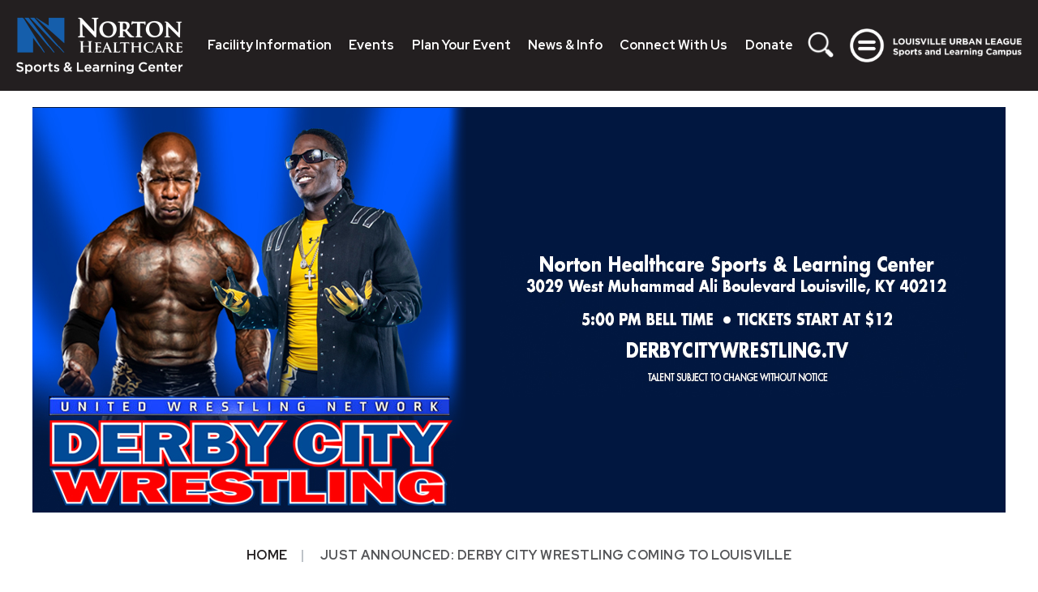

--- FILE ---
content_type: text/html; charset=UTF-8
request_url: https://www.nortonslc.com/news/detail/just-announced-derby-city-wrestling-coming-to-louisville
body_size: 8341
content:
<!doctype html>
<!--[if lt IE 7 ]><html lang="en" class="no-js ie6 ie"><![endif]-->
<!--[if IE 7 ]><html lang="en" class="no-js ie7 ie"><![endif]-->
<!--[if (gt IE 9)|!(IE)]><!--><html lang="en" class="no-js"><!--<![endif]-->
<head>
	<script>
	if (/*@cc_on!@*/false) {
	    document.documentElement.className+=' ie10';
	}
	//detect ie11 by CSS Capability Testing
	if ('msTextCombineHorizontal' != undefined) {

		//add class if userAgent isn't Chrome or Safari
		var ua = navigator.userAgent;
		var chromesafari_check  = new RegExp("Safari");
		if (chromesafari_check.exec(ua) != null){
		  var isMSIE = false;
		}else{
			var isMSIE = true;
		}

		if (isMSIE) {
	    	document.documentElement.className+=' ie11';
		}
	}
	</script>
	<meta charset="utf-8">
	<meta http-equiv="X-UA-Compatible" content="IE=edge">
	<title> JUST ANNOUNCED: Derby City Wrestling Coming to Louisville | Norton SLC</title>

	
<meta name="keywords" content="" />
	<meta name="description" content="" />
	<meta name="author" content="Norton SLC" />
		<meta property="og:title" content=" JUST ANNOUNCED: Derby City Wrestling Coming to Louisville | Norton SLC" />
		<meta property="og:description" content="" />
		<meta property="og:type" content="website" />
		<meta property="og:url" content="https://www.nortonslc.com/news/detail/just-announced-derby-city-wrestling-coming-to-louisville" />
		<meta property="og:image:width" content="1200"/>
		<meta property="og:image:height" content="500"/>
		<meta property="og:image" content="https://www.nortonslc.com/assets/img/DCW-Thumb-1c650b5e64.png" />
		<meta property="thumbnail" content="https://www.nortonslc.com/assets/img/DCW-Thumb1-c9fa4e9257.png" />
		<meta name="twitter:card" content="summary_large_image" />
		<meta name="twitter:site" content="@NortonSLC" />
		<meta name="twitter:title" content=" JUST ANNOUNCED: Derby City Wrestling Coming to Louisville | Norton SLC" />
		<meta name="twitter:description" content="
	
		
			
			Louisville, Ky. (February 20, 2023) - The United Wrestling Network plants roots in Louisville, Ky. with the launch of&nbsp;Derby City Wrestling. The company will host monthly live television taping events at the Norton Healthcare Sports " />
		<meta name="twitter:image" content="https://www.nortonslc.com/assets/img/DCW-Thumb-1c650b5e64.png" />
		
		<meta name="viewport" content="width=1200" />


		<link rel="shortcut icon" href="/favicon.ico">
	<link rel="apple-touch-icon" href="/apple-touch-icon.png">
			<link rel="stylesheet" href="/assets-hybrid-framework--modular-js/production/52c38801ba/css/hybrid_framework.css">
									<link rel="stylesheet" href="https://www.nortonslc.com/assets/production/e7f26bf8e6/css/style.css">
				
	<link rel="stylesheet" media="print" href="https://www.nortonslc.com/assets/production/e7f26bf8e6/css/print.css">
		<script>
		var BASE_URL = "https://www.nortonslc.com/";
		var APPLICATION_URL = "https://www.nortonslc.com/";
		var S3_BUCKET = "nortonslc";
		var SHOWTIME_TRANSLATION_ID = "engUS";
		var FRAMEWORK_ASSETS_PATH = "91273917cc";
        var FRAMEWORK_JS_PATH = "/assets-hybrid-framework--modular-js/production/52c38801ba/js/app.optimized";
        var FRAMEWORK_PATH_TO_JS = "/assets-hybrid-framework--modular-js/production/52c38801ba/js";
		var SITE_S3_URL = "https://www.nortonslc.com/assets/production/e7f26bf8e6/";
				var ADMIN_S3_URL = "/assets-showtime/production/4cc70b8a30/";
				var _sf_startpt=(new Date()).getTime();
	</script>
    
            <script src="https://www.nortonslc.com/assets/production/e7f26bf8e6/js/libs/layout.engine.min.js"></script>
    
            <script src="https://www.nortonslc.com/assets/production/e7f26bf8e6/js/libs/modernizr.min.js"></script>
     

		<!-- Global site tag (gtag.js) - Google Analytics -->
<script async src="https://www.googletagmanager.com/gtag/js?id=G-22XJ0XYY6P"></script>
<script>
  window.dataLayer = window.dataLayer || [];
  function gtag(){dataLayer.push(arguments);}
  gtag('js', new Date());

  gtag('config', 'G-22XJ0XYY6P');
</script>
<meta name="google-adsense-account" content="ca-pub-5922335228963956">
		
<style>
  @import url(https://fonts.googleapis.com/css?family=Oswald:300,400,500,700:latin);
  @import url(https://fonts.googleapis.com/css?family=Open+Sans:400,600,700:latin);
</style>

	
	<script>
	var firstViewport = document.getElementsByName("viewport")[0];
	document.head.removeChild(firstViewport);
</script>
<meta id="variable-viewport" name="viewport" content="width=device-width, initial-scale=1">

	<script src="https://use.fontawesome.com/fb9ae9118d.js"></script>

</head>

<body id="news" class="detail">
			
	<div class="accessibility_links" style="width: 0px;height: 0;overflow: hidden;" role="complementary" aria-label="Accessibility Toolbar" data-options="default">
		<ul>
			<li><a id="skip_link" class="skip_link" href="#content">Skip to content</a></li>
			<li><a href="/accessibility">Accessibility</a></li>
			<li><a href="/events">Buy Tickets</a></li>
		</ul>
	</div>
	<div id="container">
		<div id="layout">
			
		    <header class="header clearfix option-1">
		    			    	<div class="header_inner">
    <div class="logo">
			<a href="https://www.nortonslc.com/" title="Norton SLC">Norton SLC</a>
	</div>	<button id="nav-toggle" aria-expanded="false" aria-label="Toggle Navigation">
		<span class="top"></span>
		<span class="mid"></span>
		<span class="bottom"></span>
		<span class="text open">Menu</span>
		<span class="text close">Close</span>
	</button>
    
<div class="nav_wrapper">
    
	<nav class="main_nav" data-options="default">
		<ul>
								<li class="page_28 has-sub ">
				<a href="https://www.nortonslc.com/facility-information" class="page_28">Facility Information</a>						<button class="close-button level-1" aria-label="Toggle Facility Information Sub Menu" aria-expanded="false"></button>
						<div class="sub">
							<ul>
																	<li class="">
										<a href="https://www.nortonslc.com/facility-information/about-norton-slc" class="page_32">About Norton SLC</a>																			</li>
																	<li class="">
										<a href="https://www.nortonslc.com/facility-information/track-field" class="page_33">Track & Field</a>																			</li>
																	<li class="has-third-level">
										<a href="https://www.nortonslc.com/facility-information/facilities" class="page_34">Facilities</a>																					<button class="close-button level-2" aria-label="Toggle Facilities Sub Menu" aria-expanded="false"></button>
											<ul class="level_3">
																									<li><a href="https://www.nortonslc.com/facility-information/facilities/indoor-track" class="page_57">Indoor Track</a></li>
																									<li><a href="https://www.nortonslc.com/facility-information/facilities/humana-outdoor-track" class="page_58">Humana Outdoor Track & Field</a></li>
																									<li><a href="https://www.nortonslc.com/facility-information/facilities/other-sports" class="page_59">Other Sports</a></li>
																									<li><a href="https://www.nortonslc.com/facility-information/facilities/fun-zone" class="page_60">Fun Zone</a></li>
																									<li><a href="https://www.nortonslc.com/facility-information/facilities/humana-hub-meeting-rooms" class="page_61">Humana Hub Meeting Rooms</a></li>
																									<li><a href="https://www.nortonslc.com/facility-information/facilities/mezzanine" class="page_76">Mezzanine</a></li>
																							</ul>
																			</li>
																	<li class="">
										<a href="https://www.nortonslc.com/facility-information/athlete-information-1" class="page_103">Athlete Information</a>																			</li>
																	<li class="">
										<a href="https://www.nortonslc.com/facility-information/catering-concessions" class="page_35">Catering / Concessions</a>																			</li>
																	<li class="">
										<a href="https://www.nortonslc.com/facility-information/directions-parking-1" class="page_101">Directions / Parking</a>																			</li>
																	<li class="">
										<a href="https://www.nortonslc.com/facility-information/guest-services-a-z-1" class="page_102">Guest Services A-Z</a>																			</li>
																	<li class="">
										<a href="https://www.nortonslc.com/facility-information/play-pickleball" class="page_94">Play Pickleball</a>																			</li>
															</ul>
						</div>
									</li>
									<li class="page_22 has-sub ">
				<a href="https://www.nortonslc.com/events" class="page_22">Events</a>						<button class="close-button level-1" aria-label="Toggle Events Sub Menu" aria-expanded="false"></button>
						<div class="sub">
							<ul>
																	<li class="">
										<a href="https://www.nortonslc.com/events/all" class="page_37">View All Events</a>																			</li>
															</ul>
						</div>
									</li>
									<li class="page_39 has-sub ">
				<a href="https://www.nortonslc.com/private-events" class="page_39">Plan Your Event</a>						<button class="close-button level-1" aria-label="Toggle Plan Your Event Sub Menu" aria-expanded="false"></button>
						<div class="sub">
							<ul>
																	<li class="">
										<a href="https://www.nortonslc.com/private-events/spaces-and-rooms" class="page_78">Spaces & Rooms</a>																			</li>
																	<li class="">
										<a href="https://www.nortonslc.com/private-events/rental-application" class="page_65">Rental Application</a>																			</li>
																	<li class="has-third-level">
										<a href="https://www.nortonslc.com/private-events/plan-your-event" class="page_77">Event Planning Guide</a>																					<button class="close-button level-2" aria-label="Toggle Event Planning Guide Sub Menu" aria-expanded="false"></button>
											<ul class="level_3">
																									<li><a href="https://www.nortonslc.com/private-events/plan-your-event/services-offered" class="page_79">Services Offered</a></li>
																							</ul>
																			</li>
																	<li class="">
										<a href="https://www.nortonslc.com/private-events/event-examples" class="page_93">Event Gallery</a>																			</li>
															</ul>
						</div>
									</li>
									<li class="page_30 has-sub ">
				<a href="https://www.nortonslc.com/news-info" class="page_30">News & Info</a>						<button class="close-button level-1" aria-label="Toggle News & Info Sub Menu" aria-expanded="false"></button>
						<div class="sub">
							<ul>
																	<li class="">
										<a href="https://www.nortonslc.com/news" class="page_45">News & Updates</a>																			</li>
																	<li class="">
										<a href="https://www.nortonslc.com/news-info/employment-opportunities" class="page_46">Employment Opportunities</a>																			</li>
																	<li class="">
										<a href="https://www.nortonslc.com/news-info/about-louisville-urban-league" class="page_48">About Louisville Urban League</a>																			</li>
																	<li class="">
										<a href="https://bluetoad.com/publication/?i=840584&pre=1" class="gh_page page_104 gh_page_redirect page_104" rel="external" target="_blank">Louisville Visitor Guide</a>																			</li>
															</ul>
						</div>
									</li>
									<li class="page_31 has-sub ">
				<a href="https://www.nortonslc.com/connect-with-us" class="page_31">Connect With Us</a>						<button class="close-button level-1" aria-label="Toggle Connect With Us Sub Menu" aria-expanded="false"></button>
						<div class="sub">
							<ul>
																	<li class="">
										<a href="https://www.nortonslc.com/connect-with-us/contact-us" class="page_49">Staff</a>																			</li>
																	<li class="">
										<a href="https://www.nortonslc.com/events/plan-your-event" class="gh_page page_62 gh_page_redirect page_62" rel="external" target="_blank">Plan Your Event</a>																			</li>
																	<li class="">
										<a href="https://www.nortonslc.com/connect-with-us/us-bank-concourse" class="page_99">Pedestrian pathway</a>																			</li>
															</ul>
						</div>
									</li>
									<li class="page_106 no-sub ">
				<a href="https://mxmerchant.com/mxcustomer/d/a2295d63-6b17-4dbb-be82-613a3a3dde65/v3" class="gh_page page_106 gh_page_redirect page_106" rel="external" target="_blank">Donate</a>				</li>
							<button class="form-toggle" aria-expanded="false" aria-label="Toggle Search Form">
			<svg aria-hidden="true" class="magnifying_glass" xmlns="http://www.w3.org/2000/svg" width="19" height="19" viewBox="0 0 19 19">
  <path d="M13.4633363,12.0491227 L18.7071068,17.2928932 L17.2928932,18.7071068 L12.0491227,13.4633363 C10.7873239,14.4273642 9.21053505,15 7.5,15 C3.3578644,15 0,11.6421356 0,7.5 C0,3.3578644 3.3578644,0 7.5,0 C11.6421356,0 15,3.3578644 15,7.5 C15,9.21053505 14.4273642,10.7873239 13.4633363,12.0491227 L13.4633363,12.0491227 Z M7.5,13 C10.5375661,13 13,10.5375661 13,7.5 C13,4.4624339 10.5375661,2 7.5,2 C4.4624339,2 2,4.4624339 2,7.5 C2,10.5375661 4.4624339,13 7.5,13 Z"/>
</svg>			<svg aria-hidden="true" class="close" xmlns="http://www.w3.org/2000/svg" width="20" height="20" viewBox="0 0 20 20">
  <path fill="#fff" d="M325.67767,11 L327.091883,12.4142136 L318.96,20.546 L327.091883,28.6776695 L325.67767,30.0918831 L317.546,21.96 L309.414214,30.0918831 L308,28.6776695 L316.132,20.546 L308,12.4142136 L309.414214,11 L317.546,19.132 L325.67767,11 Z" transform="translate(-308 -11)"/>
</svg>		</button>
		</ul>
	</nav>
</div>
<button class="form-toggle" aria-expanded="false" aria-label="Toggle Search Form">
	<svg aria-hidden="true" class="magnifying_glass" xmlns="http://www.w3.org/2000/svg" width="19" height="19" viewBox="0 0 19 19">
  <path d="M13.4633363,12.0491227 L18.7071068,17.2928932 L17.2928932,18.7071068 L12.0491227,13.4633363 C10.7873239,14.4273642 9.21053505,15 7.5,15 C3.3578644,15 0,11.6421356 0,7.5 C0,3.3578644 3.3578644,0 7.5,0 C11.6421356,0 15,3.3578644 15,7.5 C15,9.21053505 14.4273642,10.7873239 13.4633363,12.0491227 L13.4633363,12.0491227 Z M7.5,13 C10.5375661,13 13,10.5375661 13,7.5 C13,4.4624339 10.5375661,2 7.5,2 C4.4624339,2 2,4.4624339 2,7.5 C2,10.5375661 4.4624339,13 7.5,13 Z"/>
</svg>	<svg aria-hidden="true" class="close" xmlns="http://www.w3.org/2000/svg" width="20" height="20" viewBox="0 0 20 20">
  <path fill="#fff" d="M325.67767,11 L327.091883,12.4142136 L318.96,20.546 L327.091883,28.6776695 L325.67767,30.0918831 L317.546,21.96 L309.414214,30.0918831 L308,28.6776695 L316.132,20.546 L308,12.4142136 L309.414214,11 L317.546,19.132 L325.67767,11 Z" transform="translate(-308 -11)"/>
</svg></button>
<div class="search_form">
	<form action="https://www.nortonslc.com/search" id="cse-search-box">
	<div>
		<label class="hidden" for="search_field">Search Events and Keywords</label>
		<input type="hidden" name="cx" value="e39f11872ef2cdfff" />
		<input type="hidden" name="cof" value="FORID:9" />
		<input type="hidden" name="ie" value="UTF-8" />
		<input id="search_field" type="text" name="q" size="31" aria-label="Search Events and Keywords" placeholder="Search Events and Keywords"/>
		<button type="submit">Search</button>
	</div>
</form></div>	<a href="https://www.nortonslc.com/lul" class="lul_logo" target="_blank">Louisville Urban League Sports and Learning Campus</a></div>
		    </header>
		    <div id="content" class="clearfix  option-2" role="main" tabindex="0" aria-label="Main Content">
			    <div class="full hybrid news_detail_page clearfix has_branding">
			<div class="full_column non-widget-area news_detail">
		<div class="main_column">
												<div id="branding" class="spotlight_image">
						<img src="https://www.nortonslc.com/assets/img/DCW-Thumb-1c650b5e64.png" alt="" />											</div>
														<div class="page_header">
    <div class="breadcrumbs"><a href="https://www.nortonslc.com/">Home</a><span class="breadcrumb_divider">|</span><span> JUST ANNOUNCED: Derby City Wrestling Coming to Louisville</span></div><h1 class="">News &amp; Updates</h1><div class="tagline"><span class="m-date__singleDate"><span class="m-date__month">Feb </span><span class="m-date__day">20</span><span class="m-date__year">, 2023</span></span></div></div>										<div class="news_info content">
					<div class="textarea content_item">
						<div class="content">
																																												
							<table align="left" class="Table" style="width:100.0%; border-collapse:collapse; border:undefined" width="100%">
	<tbody>
		<tr>
			<td style="padding:0in 13.5pt 6.75pt 13.5pt" valign="top">
			<p style="margin:0in"><strong>Louisville, Ky. (February 20, 2023) </strong>- The United Wrestling Network plants roots in Louisville, Ky. with the launch of&nbsp;<a href="https://kfcyumcenter.us2.list-manage.com/track/click?u=6fc7635d49a82a8402a50f7ad&amp;id=7b30581861&amp;e=8df618b240" target="_blank">Derby City Wrestling</a>. The company will host monthly live television taping events at the Norton Healthcare Sports &amp; Learning Center bringing safe, affordable, unmatched family friendly entertainment to the heart of West Louisville.</p>

			<p style="margin-top:7.5pt; margin-right:0in; margin-bottom:7.5pt; margin-left:0in; margin:0in">Los Angeles based David Marquez Productions will produce the 52-week, episodic, hour-long series. Derby City Wrestling will air Saturdays at noon on MY58.3 (a sister station of WDRB)&nbsp;starting March 18th in partnership with WDRB Media.&nbsp;The <strong>first live television taping in Louisville will take place Sunday, March 26th at the Norton Healthcare Sports &amp; Learning Center</strong> located at 3029 W. Muhammad Ali Blvd. Louisville, KY. 40212.&nbsp;<strong><a href="https://kfcyumcenter.us2.list-manage.com/track/click?u=6fc7635d49a82a8402a50f7ad&amp;id=0e264d4571&amp;e=8df618b240" target="_blank"><span style="font-weight:normal">Tickets are on sale now</span></a> at derbycitywrestling.tv.</strong><br />
			<br />
			&ldquo;This show will feature the best local and regional talent alongside top tier stars from AEW, IMPACT! and New Japan Pro Wrestling all competing under the United Wrestling banner,&rdquo; CEO David Marquez said. &ldquo;We can&rsquo;t wait to expand our footprint to the River City and embrace the community&rsquo;s rich wrestling history that dates back to sold out Tuesday night shows at the Louisville Gardens.&rdquo;</p>

			<p style="margin:0in">Emmy Award winning broadcast journalist and WDRB News anchor/reporter Gilbert Corsey will serve as the voice of Derby City Wrestling. The seasoned storyteller has called the action for more than 15 years and worked with promotions across the country. But his role goes beyond being the commentator of Derby City Wrestling. His connection to Sadiqa Reynold, President of The&nbsp; Louisville Urban League Sports &amp; Learning Campus, and his desire to advocate for more programming in West Louisville is ultimately what brought the event to the Norton Healthcare Sports &amp; Learning Center. A conversation between the two sparked the idea to host the event at the venue and cleared the path for a more long-term commitment.&nbsp;<br />
			<br />
			&ldquo;It was important to me to bring this project to West Louisville,&rdquo; Corsey said. &ldquo;Derby City Wrestling is more than a television show it&rsquo;s a mission to bring together and uplift our community bridging the 9th street divide with quality, family entertainment.&rdquo;<br />
			<br />
			DMP is an Emmy Award winning global media company that has provided full-service television production and distribution for more than 25 years. The company is a leader in staging and syndicating weekly episodic pro wrestling and monthly boxing and mixed martial arts specials. DMP is also the parent company of the United Wrestling Network, the sanctioning body of a collection of wrestling promotions which supervises events in North America, Australia, Asia and Europe. The company&rsquo;s flagship series &ldquo;Championship Wrestling presented by Carshield&rdquo; is syndicated in nearly 200 media markets. Carshield will also be the presenting sponsor of Derby City Wrestling.<br />
			<br />
			For more information, visit nortonslc.com.&nbsp;<br />
			<br />
			<strong>IMPORTANT EVENT INFORMATION</strong><br />
			<strong>Event Name:&nbsp;</strong><a href="https://kfcyumcenter.us2.list-manage.com/track/click?u=6fc7635d49a82a8402a50f7ad&amp;id=70ac8c68ea&amp;e=8df618b240" target="_blank">D</a><a href="https://kfcyumcenter.us2.list-manage.com/track/click?u=6fc7635d49a82a8402a50f7ad&amp;id=058527c6a2&amp;e=8df618b240" target="_blank">erby City Wrestling</a><br />
			<strong>Show Date/Time:&nbsp;</strong>Sunday, March 26 at 5&nbsp;p.m.<br />
			<strong>Location:</strong>&nbsp;Norton Healthcare Sports &amp; Learning Center | 3029 W Muhammad Blvd. | Louisville, KY&nbsp;<br />
			<strong>Ticket Prices:&nbsp;</strong>$12 general admission (bleachers); $20 premium (floor seating);&nbsp;Kids 10 and under are free with paying adult (general admission only). Taxes and fees extra.&nbsp;<br />
			<strong>How to Purchase Tickets:&nbsp;</strong><a href="https://kfcyumcenter.us2.list-manage.com/track/click?u=6fc7635d49a82a8402a50f7ad&amp;id=57daa8e003&amp;e=8df618b240" target="_blank">Tickets on sale</a>&nbsp;now at&nbsp;derbycitywrestling.tv.<br />
			<br />
			<strong>Derby City Wresting PR Contact:</strong><br />
			David Marquez 818-300-6328<br />
			<a href="mailto:info@davidmarqezprod.com">info@davidmarqezprod.com</a></p>
			</td>
		</tr>
	</tbody>
</table>
						</div>
					</div>
														</div>
					</div>
	</div>
</div>
				<button aria-label="Back to Top" class="back-to-top">
					<svg xmlns="http://www.w3.org/2000/svg" width="36" height="70" viewBox="0 0 36 70">
  <g fill-rule="evenodd" transform="translate(0 1)">
    <text font-size="14" font-weight="bold" letter-spacing="1.2">
      <tspan x="3" y="66">TOP</tspan>
    </text>
    <circle cx="18" cy="16" r="16" stroke="#0A0A0A" stroke-width="2" transform="rotate(-90 18 16)"/>
    <path fill-rule="nonzero" d="M20.2772175,9.80645161 L25.8870968,16 L20.2772175,22.1935484 L18.8870968,20.6587952 L22.2,17 L10,17 L10,15 L22.2,15 L18.8870968,11.3412048 L20.2772175,9.80645161 Z" transform="rotate(-90 18 16)"/>
  </g>
</svg>
				</button>
		    </div>
		    
		    <footer class="footer  option-2">
					
	<div class="sponsors-wrapper">
		<div class="sponsors owl_carousel" data-options="sponsors">
			<a href="https://nortonhealthcare.com/" title="" class="sponsor" target="_blank"><img src="https://www.nortonslc.com/assets/img/NortonArtboard-1-8ea5538bf1.png" data-static="https://www.nortonslc.com/assets/img/NortonArtboard-1-8ea5538bf1.png" data-hover="https://www.nortonslc.com/assets/img/NortonArtboard-1-8ea5538bf1.png" alt="Norton Healthcare"/></a><a href="https://www.humana.com/" title="" class="sponsor" target="_blank"><img src="https://www.nortonslc.com/assets/img/HumanaArtboard-1-a95c65576a.png" data-static="https://www.nortonslc.com/assets/img/HumanaArtboard-1-a95c65576a.png" data-hover="https://www.nortonslc.com/assets/img/HumanaArtboard-1-a95c65576a.png" alt="Humana"/></a><a href="https://www.louisvillewater.com/" title="" class="sponsor" target="_blank"><img src="https://www.nortonslc.com/assets/img/Lou-Water-2-4c338d70d0.png" data-static="https://www.nortonslc.com/assets/img/Lou-Water-2-4c338d70d0.png" data-hover="https://www.nortonslc.com/assets/img/Lou-Water-2-4c338d70d0.png" alt="Louisville Water Company"/></a><a href="https://www.steptoe-johnson.com/" title="" class="sponsor" target="_blank"><img src="https://www.nortonslc.com/assets/img/Steptoe-Johnson-PLLC-Vertical-Dark-png-77e46c13cc.png" data-static="https://www.nortonslc.com/assets/img/Steptoe-Johnson-PLLC-Vertical-Dark-png-77e46c13cc.png" data-hover="https://www.nortonslc.com/assets/img/Steptoe-Johnson-PLLC-Vertical-Dark-png-77e46c13cc.png" alt="Steptoe &amp; Johnson, PLLC"/></a><a href="https://www.pepsico.com/" title="" class="sponsor" target="_blank"><img src="https://www.nortonslc.com/assets/img/pepsico-002e219c39.png" data-static="https://www.nortonslc.com/assets/img/pepsico-002e219c39.png" data-hover="https://www.nortonslc.com/assets/img/pepsico-002e219c39.png" alt="PEPSICO"/></a>		</div>
	</div>
<div class="footer_nav">
	<ul>
								<li class="page_28 has-sub ">
					<a href="https://www.nortonslc.com/facility-information" class="page_28">Facility Information</a>						<div class="nav_sub">
							<ul>
																	<li>
										<a href="https://www.nortonslc.com/facility-information/about-norton-slc" class="page_32">About Norton SLC</a>									</li>
																	<li>
										<a href="https://www.nortonslc.com/facility-information/track-field" class="page_33">Track & Field</a>									</li>
																	<li>
										<a href="https://www.nortonslc.com/facility-information/facilities" class="page_34">Facilities</a>									</li>
																	<li>
										<a href="https://www.nortonslc.com/facility-information/athlete-information-1" class="page_103">Athlete Information</a>									</li>
																	<li>
										<a href="https://www.nortonslc.com/facility-information/catering-concessions" class="page_35">Catering / Concessions</a>									</li>
																	<li>
										<a href="https://www.nortonslc.com/facility-information/directions-parking-1" class="page_101">Directions / Parking</a>									</li>
																	<li>
										<a href="https://www.nortonslc.com/facility-information/guest-services-a-z-1" class="page_102">Guest Services A-Z</a>									</li>
																	<li>
										<a href="https://www.nortonslc.com/facility-information/play-pickleball" class="page_94">Play Pickleball</a>									</li>
															</ul>
						</div>
									</li>
									<li class="page_22 has-sub ">
					<a href="https://www.nortonslc.com/events" class="page_22">Events</a>						<div class="nav_sub">
							<ul>
																	<li>
										<a href="https://www.nortonslc.com/events/all" class="page_37">View All Events</a>									</li>
															</ul>
						</div>
									</li>
									<li class="page_39 has-sub ">
					<a href="https://www.nortonslc.com/private-events" class="page_39">Plan Your Event</a>						<div class="nav_sub">
							<ul>
																	<li>
										<a href="https://www.nortonslc.com/private-events/spaces-and-rooms" class="page_78">Spaces & Rooms</a>									</li>
																	<li>
										<a href="https://www.nortonslc.com/private-events/rental-application" class="page_65">Rental Application</a>									</li>
																	<li>
										<a href="https://www.nortonslc.com/private-events/plan-your-event" class="page_77">Event Planning Guide</a>									</li>
																	<li>
										<a href="https://www.nortonslc.com/private-events/event-examples" class="page_93">Event Gallery</a>									</li>
															</ul>
						</div>
									</li>
									<li class="page_30 has-sub ">
					<a href="https://www.nortonslc.com/news-info" class="page_30">News & Info</a>						<div class="nav_sub">
							<ul>
																	<li>
										<a href="https://www.nortonslc.com/news" class="page_45">News & Updates</a>									</li>
																	<li>
										<a href="https://www.nortonslc.com/news-info/employment-opportunities" class="page_46">Employment Opportunities</a>									</li>
																	<li>
										<a href="https://www.nortonslc.com/news-info/about-louisville-urban-league" class="page_48">About Louisville Urban League</a>									</li>
																	<li>
										<a href="https://bluetoad.com/publication/?i=840584&pre=1" class="gh_page page_104 gh_page_redirect page_104" rel="external" target="_blank">Louisville Visitor Guide</a>									</li>
															</ul>
						</div>
									</li>
									<li class="page_31 has-sub ">
					<a href="https://www.nortonslc.com/connect-with-us" class="page_31">Connect With Us</a>						<div class="nav_sub">
							<ul>
																	<li>
										<a href="https://www.nortonslc.com/connect-with-us/contact-us" class="page_49">Staff</a>									</li>
																	<li>
										<a href="https://www.nortonslc.com/events/plan-your-event" class="gh_page page_62 gh_page_redirect page_62" rel="external" target="_blank">Plan Your Event</a>									</li>
																	<li>
										<a href="https://www.nortonslc.com/connect-with-us/us-bank-concourse" class="page_99">Pedestrian pathway</a>									</li>
															</ul>
						</div>
									</li>
									<li class="page_106 no-sub ">
					<a href="https://mxmerchant.com/mxcustomer/d/a2295d63-6b17-4dbb-be82-613a3a3dde65/v3" class="gh_page page_106 gh_page_redirect page_106" rel="external" target="_blank">Donate</a>				</li>
						</ul>
</div>
<div class="footer_bottom clearfix">
	<div class="logo_social">
		<div class="logo">
			<a href="https://www.nortonslc.com/" title="Norton SLC">Norton SLC</a>
	</div>	</div>
	<div class="venue_info">
					<strong>Norton Healthcare Sports & Learning Center</strong>
							<address>
					3029 West Muhammad Ali Boulevard<br />Louisville, Kentucky 40212				</address>
										<div class="social option-2">
		<a href="https://www.twitter.com/NortonSLC" title="Twitter" aria-label="Twitter" target="_blank" class="fa fa-twitter"></a><a href="https://www.instagram.com/NortonSLCenter" title="Instagram" aria-label="Instagram" target="_blank" class="fa fa-instagram"></a><a href="https://www.facebook.com/nortonSLC" title="Facebook" aria-label="Facebook" target="_blank" class="fa fa-facebook"></a><a href="@NortonHealthcareSportsLearning" title="Youtube" aria-label="Youtube" target="_blank" class="fa fa-youtube-play"></a>	
		</div>
	</div>
	<div class="venue_info_alt">
					</div>
	<div class="more_logos">
		<a href="/louisville-urban-league" class="additional_logo" target="_blank"><img src="https://www.nortonslc.com/assets/production/e7f26bf8e6/images/logo_lul.png"/></a>	
	</div>
	<div class="footer_faqs">
			<div class="dl" data-options="faq_accessible">
					<div class="faq_item_wrapper">
				<div class="faq_list_item faq_question">
					<p>FAQ Style</p>
					 
						<svg aria-hidden="true"  xmlns="http://www.w3.org/2000/svg" width="9" height="7" viewBox="0 0 9 7">
  <polyline fill="none" stroke-width="2" stroke="#000" stroke-linecap="round" stroke-linejoin="round" points="44 41 49 45 44 49" transform="rotate(90 46.5 3)"/>
</svg>									</div>
				<div class="faq_answer">
					<div class="cms">
						<p>Description information would go here. Use the text editor to style the content as needed. You can include <a href="http://www.carbonhouse.com" target="_blank">links with the text</a> to direct people elsewhere on the site.&nbsp;</p>

<ul>
	<li>Bulleted Item 1</li>
	<li>Bulleted Item 2</li>
</ul>

<ol>
	<li>Numbered Item 3</li>
	<li>Numbered Item 4</li>
</ol>
					</div>
				</div>
			</div>
					<div class="faq_item_wrapper">
				<div class="faq_list_item faq_question">
					<p>FAQ style that uses a title that is really, really, really, really, really, really, really, really, really, really, really, really long and might wrap to two lines.</p>
					 
						<svg aria-hidden="true"  xmlns="http://www.w3.org/2000/svg" width="9" height="7" viewBox="0 0 9 7">
  <polyline fill="none" stroke-width="2" stroke="#000" stroke-linecap="round" stroke-linejoin="round" points="44 41 49 45 44 49" transform="rotate(90 46.5 3)"/>
</svg>									</div>
				<div class="faq_answer">
					<div class="cms">
						<p>This is an example of an FAQ with a very long title.&nbsp;</p>
					</div>
				</div>
			</div>
			</div>
	</div>
</div>
<div class="global-footer">
	<p>
		Copyright &copy; 2025 Norton SLC.
		<span class="delimiter first">|</span>
		<a href="https://www.nortonslc.com/terms-of-use">Terms of Use</a>		<span class="delimiter">|</span>
		<a href="https://www.nortonslc.com/privacy-policy">Privacy Policy</a>		<span class="delimiter">|</span>
		<a href="https://www.nortonslc.com/accessibility">Accessibility</a>		<span class="delimiter">|</span>
		<a href="https://www.nortonslc.com/sitemap">Sitemap</a>	</p>
	<a href="http://www.carbonhouse.com" title="a carbonhouse experience" id="carbonhouse" target="_blank">a <span class="carbon">carbon</span><span class="house">house</span> experience</a></div>
			</footer>
		</div>
		
<script type="application/ld+json">
{
  "@context": "http://schema.org",
  "@type": "Organization",
  "name": "Norton SLC",
  "url": "https://www.nortonslc.com/",
  "sameAs": [
    "https://www.twitter.com/NortonSLC", 
"https://www.instagram.com/NortonSLCenter", 
"https://www.facebook.com/nortonSLC", 
"@NortonHealthcareSportsLearning"  ]
}
</script>

<script>
(function() {
  var loadAlertBar = function loadAlertBar(){		
		var alertMessage = document.getElementById('alertBarMessage');
		
        
		if(alertMessage){
			var alert = document.createElement('div');
			alert.className = 'alertBars';
			alert.innerHTML = '<strong style="color:#063E4B"> '+alertMessage.value+'</strong>';
			alert.style.position = 'fixed';
			alert.style.top = 0;
			alert.style.left = 0;
			alert.style.width = '100%';
			
			alert.style.background = '50px';
			alert.style.borderColor= "rgba(255, 255, 255, 0.5)";
			alert.style.backgroundColor= "#dcecc9";
			alert.style.marginBottom= "0px";
			alert.style.position= "fixed";
			alert.style.width= "100%";
			alert.style.textAlign= "center";
			alert.style.top= "0";
			alert.style.zIndex= "10000";
			alert.style.padding= "10px 35px 10px 14px";
			document.body.appendChild(alert);
		}
	}
   
    var oldonload = window.onload;
   
    var loadFunction = (typeof window.onload != 'function') ?
      loadAlertBar : function() { oldonload(); loadAlertBar();};
    
    window.addEventListener ? 
        window.addEventListener("load",loadFunction,false) : 
        window.attachEvent && window.attachEvent("onload",loadFunction);
  })();

</script>
	</div>
	<script>
		/**
		/* Environemnt set here for javascript app or app.optimized
		 */
		SHOWTIME_ENV = "production";
	</script>
	
            <script src="https://www.nortonslc.com/assets/production/e7f26bf8e6/js/dist/production/vendor.production.js"></script>
        <script src="https://www.nortonslc.com/assets/production/e7f26bf8e6/js/dist/production/component-vendor.production.js"></script>
        <script src="https://www.nortonslc.com/assets/production/e7f26bf8e6/js/dist/production/libs.production.js"></script>
        <script src="https://www.nortonslc.com/assets/production/e7f26bf8e6/js/dist/production/site.production.js"></script>
        
    </body>
</html>

--- FILE ---
content_type: text/css
request_url: https://www.nortonslc.com/assets/production/e7f26bf8e6/css/style.css
body_size: 28221
content:
@import"https://fonts.googleapis.com/css2?family=Barlow:wght@400;600;700&family=Red+Hat+Display:wght@400;500;700&family=Barlow+Condensed:wght@600;700&display=swap";html{box-sizing:border-box}*,*::after,*::before{box-sizing:inherit}html{font-family:sans-serif;-ms-text-size-adjust:100%;-webkit-text-size-adjust:100%}body{margin:0}article,aside,details,figcaption,figure,footer,header,hgroup,main,nav,section,summary{display:block}audio,canvas,progress,video{display:inline-block;vertical-align:baseline}audio:not([controls]){display:none;height:0}[hidden],template{display:none}a{background:rgba(0,0,0,0)}a:active,a:hover{outline:0}abbr[title]{border-bottom:1px dotted}b,strong{font-weight:bold}dfn{font-style:italic}mark{color:#000;background:#ff0}small{font-size:80%}sub,sup{position:relative;font-size:75%;line-height:0;vertical-align:baseline}sup{top:-0.5em}sub{bottom:-0.25em}img{border:0}svg:not(:root){overflow:hidden}figure{margin:1em 40px}hr{box-sizing:content-box}pre{overflow:auto}code,kbd,pre,samp{font-family:monospace,monospace;font-size:1em}button,input,optgroup,select,textarea{margin:0;color:inherit;font:inherit}button{overflow:visible}button,select{text-transform:none}button,html input[type=button],input[type=reset],input[type=submit]{cursor:pointer;-webkit-appearance:button}button[disabled],html input[disabled]{cursor:default}button::-moz-focus-inner,input::-moz-focus-inner{padding:0;border:0}input{line-height:normal}input[type=checkbox],input[type=radio]{box-sizing:border-box;padding:0}input[type=number]::-webkit-inner-spin-button,input[type=number]::-webkit-outer-spin-button{height:auto}input[type=search]{box-sizing:content-box;-webkit-appearance:textfield}input[type=search]::-webkit-search-cancel-button,input[type=search]::-webkit-search-decoration{-webkit-appearance:none}fieldset{margin:0 2px;padding:.35em .625em .75em;border:1px solid silver}legend{padding:0;border:0}textarea{overflow:auto}optgroup{font-weight:bold}table{border-spacing:0;border-collapse:collapse}button{background:none;border:none;padding:0px}*:focus{outline:none}.user-is-tabbing *:focus{outline:2px dashed}:root{font-size:16px}@media screen and (min-width: 700px){:root{font-size:calc( 16px + (18 - 16) * ( (100vw - 700px) / (1000 - 700) ))}}@media screen and (min-width: 1000px){:root{font-size:18px}}:root{--header_background: #231f20;--nav_color: #ffffff;--nav_hover_color: #a6acaf;--nav_sub_background: #ffffff;--social_link_color: #c90016;--social_link_background: rgba(255, 140, 28, 0);--social_link_hover: #c90016;--social_link_background_hover: rgba(0, 0, 0, 0);--search_toggle_color: #ffffff;--search_toggle_background: transparent;--search_toggle_hover: #ffffff;--search_toggle_background_hover: transparent;--footer_background: #161515;--footer_text_color: #ffffff;--body_background: #ffffff;--heading_color: #231f20;--text_color: #231f20;--link_color: #231f20;--link_hover: #c90016;--border_color: rgba(185, 190, 196, 0.38);--slideshow_caption_background: #231f20;--faq_background: #231f20;--blockquote_name_background: #231f20;--gradient: linear-gradient(135deg, #a6acaf 0%, #a6acaf 51%, #a6acaf 100%);--button_background_color: #a6acaf;--button_text_color: #000000;--button_background_hover: #c1c5c7;--button_text_hover: #000000;--alt_button_background_color: #a6acaf;--alt_button_text_color: #000000;--alt_button_background_hover: #c1c5c7;--alt_button_text_hover: #000000;--alert_background: #0a0a0a;--alert_text_color: #ffffff;--alert_button_background_color: transparent;--alert_button_text_color: #ffffff;--alert_button_background_hover: transparent;--alert_button_text_hover: #ffffff}.ir{display:block;overflow:hidden;background-repeat:no-repeat;text-align:left;white-space:nowrap;text-indent:100%;direction:ltr}.clearfix{zoom:1}.clearfix:before,.clearfix:after{display:block;visibility:hidden;height:0;content:" "}.clearfix:after{clear:both}.clear{clear:both}@media screen and (max-width: 700px){.hide_mobile{display:none}}.show_mobile{display:none}@media screen and (max-width: 700px){.show_mobile{display:block}}.visuallyhidden{position:absolute !important;clip:rect(1px, 1px, 1px, 1px)}.invisible{visibility:hidden}.hide{display:none}*{letter-spacing:0em;-webkit-font-smoothing:antialiased;font-smoothing:antialiased}.header-base,.sitemap .column>ul>li>a,h1,h2,h3,h4,h5,h6,.h1,.h2,.h3,.h4,.h5,.h6{font-family:"Barlow",sans-serif;color:var(--heading_color);letter-spacing:0em;line-height:1;text-transform:uppercase}h1,h2,h3,h4,h5,h6,.h1,.h2,.h3,.sitemap .column>ul>li>a,.h4,.h5,.h6{font-weight:700;margin:0 0 20px}h1,.h1{font-size:55px;margin:0 0 30px}@media screen and (max-width: 700px){h1,.h1{font-size:45px}}@media screen and (max-width: 500px){h1,.h1{font-size:40px;margin-bottom:20px}}h2,.h2{font-size:45px}.textarea h2,.textarea .h2{margin-top:60px}h2.long_title,.h2.long_title{font-size:30px}h3,.h3,.sitemap .column>ul>li>a{font-size:30px}.textarea h3,.textarea .h3,.textarea .sitemap .column>ul>li>a,.sitemap .textarea .column>ul>li>a{margin-top:60px}h4,.h4{font-size:25px}h5,.h5{font-size:16px}h6,.h6{font-size:14px}.small_paragraph,.sitemap .column>ul>li>ul>li>ul>li>a,.link ul.list .description p,.link ul.list .description li,.small p{font-size:.889rem}.p-base,.sitemap .column>ul>li>ul>li>a,.page_header .tagline,table tr td,ol>li,.cms ul li,.textarea ul li,.spotlight_text ul li,.faq ul li,.link .description ul li,.event_description ul li,p,.p{font-size:1rem;font-family:"Red Hat Display",sans-serif;letter-spacing:.03em;line-height:1.55}p,.p{margin:0 0 20px}p.lead,.p.lead{font-size:1.111rem;text-align:center;font-weight:600;margin:0px 0 40px}@media screen and (max-width: 700px){p.lead,.p.lead{font-size:20px}}p strong,.p strong{font-weight:700}address,.address{font-size:16px;line-height:22px;font-weight:600;font-style:normal;letter-spacing:.03em}ul,ol{margin:0;padding:0;list-style:none}ul li,ol li{position:relative;margin:0;padding:0;list-style:none}.cms ul,.textarea ul,.spotlight_text ul,.faq ul,.link .description ul,.event_description ul{margin-bottom:20px}.cms ul li,.textarea ul li,.spotlight_text ul li,.faq ul li,.link .description ul li,.event_description ul li{padding:0 0 0 48px;position:relative;z-index:1;margin:0 0 20px 0;text-align:left}.cms ul li:before,.textarea ul li:before,.spotlight_text ul li:before,.faq ul li:before,.link .description ul li:before,.event_description ul li:before{content:"";position:absolute;top:12px;left:19px;width:4px;height:4px;border-radius:50%;background-color:var(--text_color)}@media screen and (max-width: 870px){.cms ul li:before,.textarea ul li:before,.spotlight_text ul li:before,.faq ul li:before,.link .description ul li:before,.event_description ul li:before{top:10px}}.cms ul li ul,.cms ul li ol,.textarea ul li ul,.textarea ul li ol,.spotlight_text ul li ul,.spotlight_text ul li ol,.faq ul li ul,.faq ul li ol,.link .description ul li ul,.link .description ul li ol,.event_description ul li ul,.event_description ul li ol{margin-top:20px}ol{margin-bottom:20px}ol>li{position:relative;z-index:1;padding:0 0 0 48px;counter-increment:li-counter;margin:0 0 20px 0;text-align:left}ol>li:before{content:"";position:absolute;top:1px;left:20px;width:25px;height:20px;font-family:"Red Hat Display",sans-serif;font-size:1rem;font-weight:400;color:#111;line-height:1.5;letter-spacing:0em;content:counter(li-counter) "."}ol>li ul,ol>li ol{margin-top:20px}a{border:none;color:var(--link_color);text-decoration:none;cursor:pointer;transition:all 200ms linear}a:hover,a:focus{color:var(--link_hover)}.textarea p a,.textarea li a,.cms p a,.cms li a,.spotlight_content a,.m-eventDetailList__item a,.event_description a{color:#545558;font-weight:500;text-decoration:underline}.textarea p a:hover,.textarea p a:focus,.textarea li a:hover,.textarea li a:focus,.cms p a:hover,.cms p a:focus,.cms li a:hover,.cms li a:focus,.spotlight_content a:hover,.spotlight_content a:focus,.m-eventDetailList__item a:hover,.m-eventDetailList__item a:focus,.event_description a:hover,.event_description a:focus{color:var(--link_hover)}hr{display:block;height:2px;background-color:var(--border_color);border:0;margin-top:40px;margin-bottom:40px;clear:both}table{position:relative;margin:0 0 15px}table tr td{border:none;margin-bottom:0;padding:5px}blockquote{width:100%;margin:40px auto;position:relative;z-index:1;padding:20px 0 0 0}@media screen and (max-width: 700px){blockquote{width:100%;position:relative;z-index:1}}blockquote p{font-size:1.111rem;text-align:left;position:relative;margin:0 0 30px 0;font-weight:700;font-size:25px;font-style:italic;color:#0a0a0a;letter-spacing:0;line-height:1.6;display:inline;border-bottom:3px solid #c51231}blockquote p .name{font-family:"Barlow",sans-serif;font-weight:600;font-size:30px;color:#c51231;letter-spacing:0;text-transform:uppercase;font-style:normal;display:block;margin-top:10px}blockquote p .name .title{font-family:"Red Hat Display",sans-serif;font-weight:500;font-size:20px;font-style:italic;color:#7f7f7f;letter-spacing:0;text-transform:none;display:block}@media screen and (max-width: 870px){blockquote p{font-size:20px}blockquote p .name{font-size:20px}blockquote p .name .title{font-size:16px}}*{box-sizing:border-box;-webkit-box-sizing:border-box;-moz-box-sizing:border-box;-webkit-font-smoothing:antialiased;-moz-osx-font-smoothing:grayscale}html{height:100%}body{height:100%;margin:0;padding:0;font-family:"Red Hat Display",sans-serif;font-size:18px;text-align:left;color:var(--text_color)}#container{position:relative;width:100%;min-height:100%;margin:0;padding:0}#layout{position:relative;width:100%;margin:0 auto;padding:0px;background:var(--body_background);transition:padding-top .2s linear;padding-top:112px}.home #layout{overflow:hidden}@media screen and (max-width: 1250px){#layout{padding-top:60px}}#content{position:relative;clear:both;width:100%;min-height:410px;margin:0 auto;padding:0}.accessible{display:none}.column{position:relative;float:left;margin:0;padding:0}.one_sidebar_right{width:100%}.one_sidebar_right #column_1{position:relative;float:none;min-height:calc(30px + 30px + 50px + var(--sticky-height))}@media screen and (max-width: 700px){.one_sidebar_right #column_1{min-height:calc(30px + 30px + var(--sticky-height))}}.one_sidebar_right #column_2{position:absolute;top:20px;right:10px;width:300px;background:#222}.one_sidebar_right .leftColumn{float:right;width:calc(100% - 400px - 50px)}@media screen and (max-width: 1250px){.one_sidebar_right .leftColumn{width:calc(100% - 400px - 10px)}}@media screen and (max-width: 870px){.one_sidebar_right .leftColumn{width:100%}}.one_sidebar_right .right_side_wrapper{position:absolute;top:0;left:0;width:400px;height:100%;margin-right:50px}@media screen and (max-width: 1250px){.one_sidebar_right .right_side_wrapper{margin-right:10px}}@media screen and (max-width: 870px){.one_sidebar_right .right_side_wrapper{position:relative;top:auto;left:auto;width:100%;height:auto;margin-left:auto}}.one_sidebar_right .rightBreakout{background:#222}.one_sidebar_right .rightBreakout.sticky_item{position:static;position:sticky;top:120px;margin-top:30px;margin-bottom:30px}@media screen and (max-width: 870px){.one_sidebar_right .rightBreakout.sticky_item{position:relative;top:auto;margin-bottom:auto;margin-top:auto}}.full{width:100%;padding:0}.full .full_column.non-widget-area{margin:0 auto 60px;width:1200px;max-width:100%}.full.event_listing_page .full_column.non-widget-area{background:rgba(0,0,0,0);width:100%;padding:0;box-shadow:none;border:none}.accessible-hidden{width:0;height:0;padding:0;margin:0;overflow:hidden;border:none;background:none}.accessibility_links.is-focused{position:fixed;top:0px;left:0px;z-index:1500;width:100% !important;height:auto !important;background:var(--link_color);padding:5px 0}.accessibility_links.is-focused ul{width:100%;display:flex;flex-direction:row;justify-content:flex-start}@media screen and (max-width: 500px){.accessibility_links.is-focused ul{display:block}}.accessibility_links.is-focused li{flex-grow:0}.accessibility_links.is-focused li:first-child{flex-grow:1}@media screen and (max-width: 500px){.accessibility_links.is-focused li{width:100%}}.accessibility_links.is-focused a{display:block;color:#fff;padding:10px;font-weight:700}header.header{position:fixed;z-index:100;width:100%;top:0;left:0;background:var(--header_background)}header.header:before{width:100%;height:100%;position:fixed;z-index:1;content:"";top:0;left:0;transition:all 100ms linear;background:rgba(var(--header_background), 0.7);display:none;visibility:visible}@media screen and (min-width: 1181px){header.header.searching .header_inner .social{opacity:0;transition-delay:0}}@media screen and (max-width: 1250px){header.header.menu-open:before{display:block}}header.header .header_inner{transition:all 100ms linear;padding:0 20px;min-height:112px;display:flex;justify-content:space-between;align-content:center;align-items:center;position:relative;z-index:1;flex-wrap:nowrap;margin:0 auto;max-width:100%}@media screen and (max-width: 1250px){header.header .header_inner{padding:0 100px 0 20px;min-height:60px}}@media screen and (max-width: 500px){header.header .header_inner{padding:0 70px 0 20px}}header.header .header_inner .logo{float:left;z-index:5}header.header .header_inner .logo>span,header.header .header_inner .logo>a,header.header .header_inner .logo>a:visited{display:block;overflow:hidden;background-repeat:no-repeat;text-align:left;white-space:nowrap;text-indent:100%;direction:ltr;color:#fff;width:206px;height:72px;background:url(../images/logo.png) no-repeat;background-size:contain;transition:all 100ms linear}header.header .header_inner .logo>span:hover,header.header .header_inner .logo>span:focus,header.header .header_inner .logo>a:hover,header.header .header_inner .logo>a:focus,header.header .header_inner .logo>a:visited:hover,header.header .header_inner .logo>a:visited:focus{zoom:1;opacity:.8;-moz-opacity:.8;filter:alpha(opacity=80)}@media screen and (max-width: 1250px){header.header .header_inner .logo>span,header.header .header_inner .logo>a,header.header .header_inner .logo>a:visited{height:45px}}@media screen and (max-width: 500px){header.header .header_inner .logo>span,header.header .header_inner .logo>a,header.header .header_inner .logo>a:visited{height:25px;width:80px}}header.header .header_inner .logo a:hover,header.header .header_inner .logo a:focus{text-decoration:none}header.header .header_inner .social{margin:0 8px 0 auto;display:flex;justify-content:flex-start;align-content:center;align-items:center;order:3;transition:all 100ms linear;transition-delay:200ms}@media screen and (max-width: 1250px){header.header .header_inner .social{display:none}}header.header .header_inner .social a{color:var(--social_link_color);display:block;margin:0 6px;font-size:20px;line-height:1;width:40px;height:40px;background:var(--social_link_background);border-radius:50%;text-align:center;padding-top:10px}header.header .header_inner .social a:hover,header.header .header_inner .social a:focus{color:var(--social_link_hover);background:var(--social_link_background_hover)}header.header .header_inner .lul_logo{display:block;overflow:hidden;background-repeat:no-repeat;text-align:left;white-space:nowrap;text-indent:100%;direction:ltr;float:right;order:3;height:72px;width:337px;transition:all .2s linear;background:url(../images/Urban_Leage_Logo.png) right center no-repeat;background-size:contain}header.header .header_inner .lul_logo:hover,header.header .header_inner .lul_logo:focus{zoom:1;opacity:.8;-moz-opacity:.8;filter:alpha(opacity=80)}@media screen and (max-width: 1250px){header.header .header_inner .lul_logo{height:38px}}@media screen and (max-width: 700px){header.header .header_inner .lul_logo{margin-right:0;max-height:48px}}@media screen and (max-width: 500px){header.header .header_inner .lul_logo{max-width:150px}}@media screen and (min-width: 1181px){header.header.is-fixed .header_inner{min-height:86px}header.header.is-fixed .header_inner .logo>span,header.header.is-fixed .header_inner .logo>a,header.header.is-fixed .header_inner .logo>a:visited{height:48px}header.header.is-fixed .header_inner .lul_logo{height:48px}}@media screen and (min-width: 1601px){.option-1.header .header_inner .nav_wrapper{position:absolute;top:50%;left:50%;transform:translate(-50%, -50%)}}.option-2.header .logo{flex-grow:1}.option-3.header .header_inner{flex-wrap:wrap;justify-content:center}.option-3.header .logo{width:100%;text-align:center}.toolbar{zoom:1;padding:5px 20px;background:#333;color:#fff;font-size:14px;line-height:40px}.toolbar:before,.toolbar:after{display:block;visibility:hidden;height:0;content:" "}.toolbar:after{clear:both}.toolbar .left{float:left}.toolbar .left a{float:left;color:#fff}.toolbar .left a+a:before{content:"|";margin:0 15px}.toolbar .right{float:right}.toolbar .right a{display:block;overflow:hidden;background-repeat:no-repeat;text-align:left;white-space:nowrap;text-indent:100%;direction:ltr;height:38px;width:38px;border:2px solid #fff;border-radius:50%;display:inline-block;vertical-align:middle;margin-left:8px}.toolbar.option-2{display:none}.nav_wrapper{width:100%;margin:0 20px;order:2}@media screen and (max-width: 1250px){.nav_wrapper{width:500px;max-width:100%;position:fixed;z-index:5;right:-500px;top:0;padding:80px 0 20px 0;height:100vh;background:#fafafa;overflow-x:hidden !important;overflow-y:auto !important;display:none;margin:0;box-shadow:0 2px 16px -2px rgba(17,17,17,.2)}}.nav_wrapper.active{display:block}.nav_wrapper.slide-out{right:0}.nav_wrapper .social,.nav_wrapper form{display:none}@media screen and (max-width: 1250px){.nav_wrapper .social,.nav_wrapper form{display:flex}}.nav_wrapper .social{margin:20px 0 0 0;padding:0 20px;justify-content:center}.nav_wrapper form{width:100%;max-width:calc(100% - 110px);top:16px;left:20px;position:absolute;z-index:1;border:2px solid #e9e9e9;border-radius:25px;justify-content:flex-start;align-content:center;align-items:center;background:#fff;order:4}.nav_wrapper form label{width:0;height:0;display:block;margin:0;padding:0;overflow:hidden}.nav_wrapper form input{padding:0 22px;color:#757575;width:calc(100% - 100px);flex:1 1 auto;font-size:13px;line-height:37px;height:37px;display:block;border:none;background:none}.nav_wrapper form input::-webkit-input-placeholder{color:#757575;opacity:1 !important}.nav_wrapper form input:-moz-placeholder{color:#757575;opacity:1 !important}.nav_wrapper form input::-moz-placeholder{color:#757575;opacity:1 !important}.nav_wrapper form input:-ms-input-placeholder{color:#757575;opacity:1 !important}.nav_wrapper form button{border:2px solid #e9e9e9;border-radius:25px;margin:-2px -2px -2px 0;width:100px;flex:0 0 auto;font-size:11px;letter-spacing:.08em;line-height:37px;font-weight:600;text-align:center;color:var(--button_text_color);background:var(--button_background_color);transition:all 100ms linear}.nav_wrapper form button:hover,.nav_wrapper form button:focus{outline-color:dimgray;color:var(--button_text_hover);background:var(--button_background_hover)}.main_nav{position:relative;max-width:800px;margin:auto}@media screen and (max-width: 1250px){.main_nav{display:none}}.main_nav>ul{display:flex;justify-content:space-between;align-content:center;align-items:center;padding-right:40px}.main_nav>ul>li.is-focused .sub{display:block !important}.main_nav>ul>li>a{padding:5px;display:block;white-space:nowrap;font-weight:700;color:var(--nav_color);line-height:1.5;letter-spacing:.03em;font-family:"Red Hat Display",sans-serif;font-size:16px;color:#fff;letter-spacing:0}.main_nav>ul>li>a:hover,.main_nav>ul>li>a:focus,.main_nav>ul>li>a.active{color:var(--nav_hover_color)}@media screen and (max-width: 1400px){.main_nav>ul>li>a{padding:5px 10px}}.main_nav>ul>li .close-button{position:relative;z-index:1;width:20px;height:20px;margin-left:10px;z-index:1;display:inline-block;vertical-align:middle}.main_nav>ul>li .close-button:before{transition:all 100ms linear;content:"+";font-family:"Red Hat Display",sans-serif;position:absolute;top:0px;left:0px;line-height:18px;text-align:center;height:20px;width:20px;display:block;border:2px solid #b9bec4;border-radius:50%;font-weight:600;color:#b9bec4}.main_nav>ul>li .close-button:after{transition:all 100ms linear;content:"-";font-family:"Red Hat Display",sans-serif;line-height:16px;position:absolute;top:0px;left:0px;text-align:center;height:20px;width:20px;background:var(--link_hover);border:2px solid var(--link_hover);border-radius:50%;font-weight:600;color:#fff;display:block;zoom:1;opacity:0;-moz-opacity:0;filter:alpha(opacity=0)}.main_nav>ul>li .close-button:hover:before,.main_nav>ul>li .close-button:focus:before{border:2px solid var(--link_hover);color:var(--link_hover)}.main_nav>ul>li>.close-button{display:none}.main_nav>ul>li .sub{display:none;position:absolute;top:100%;left:50%;transform:translate(-50%, 0);width:260px;background:var(--nav_sub_background);box-shadow:0px 0px 2px rgba(17,17,17,.2);padding:25px 0 16px 0;z-index:20}.main_nav>ul>li .sub:after{top:0;left:0;position:absolute;z-index:1;width:100%;content:"";height:16px;display:block;background:#c90016}.main_nav>ul>li .sub>ul{padding:10px 30px}.main_nav>ul>li .sub>ul>li{display:block}.main_nav>ul>li .sub>ul>li.is-opened>.close-button:before{zoom:1;opacity:0;-moz-opacity:0;filter:alpha(opacity=0)}.main_nav>ul>li .sub>ul>li.is-opened>.close-button:after{zoom:1;opacity:1;-moz-opacity:1;filter:alpha(opacity=100)}.main_nav>ul>li .sub>ul>li>a{display:inline-block;font-family:"Red Hat Display",sans-serif;font-size:16px;font-weight:700;color:#231f20;line-height:1.555;letter-spacing:0em;padding:7px 0;line-height:20px}.main_nav>ul>li .sub>ul>li>a:hover,.main_nav>ul>li .sub>ul>li>a:focus,.main_nav>ul>li .sub>ul>li>a.active{color:#c90016}.main_nav>ul>li .sub>ul>li a.gh_redirect:after,.main_nav>ul>li .sub>ul>li a.gh_page_redirect:after{content:"";font-family:FontAwesome;vertical-align:middle;margin-left:9px;display:inline;color:inherit}.main_nav>ul>li .sub>ul>li>.close-button:hover,.main_nav>ul>li .sub>ul>li>.close-button:focus{outline-color:var(--nav_color)}.main_nav>ul>li .sub>ul>li>.close-button:hover svg polygon,.main_nav>ul>li .sub>ul>li>.close-button:focus svg polygon{fill:var(--nav_hover_color)}.main_nav>ul>li .sub>ul>li>.close-button svg{top:50%;left:50%;transform:translate(-50%, -50%) rotate(-90deg);position:absolute;z-index:1;transition:all 100ms linear}.main_nav>ul>li .sub>ul>li>.close-button svg polygon{transition:all 100ms linear}.main_nav>ul>li .sub>ul>li ul{padding:0 10px 5px 10px;display:none}.main_nav>ul>li .sub>ul>li ul li a{display:block;font-family:"Red Hat Display",sans-serif;font-size:14px;font-weight:500;padding:5px 0;line-height:16px;color:#231f20;letter-spacing:0}.main_nav>ul>li .sub>ul>li ul li a:hover,.main_nav>ul>li .sub>ul>li ul li a:focus,.main_nav>ul>li .sub>ul>li ul li a.active{color:#c90016;text-decoration:underline}#nav-toggle{position:absolute;display:none;z-index:100;top:50%;right:10px;width:40px;height:40px;cursor:pointer;transform:translateY(-50%)}#nav-toggle:before{content:"";width:1px;height:40px;background:#fff;position:absolute;top:50%;left:-20px;transform:translateY(-50%)}@media screen and (max-width: 1250px){#nav-toggle{display:block;right:15px}}@media screen and (max-width: 500px){#nav-toggle{right:10px}#nav-toggle:before{left:-10px}}#nav-toggle:hover,.user-is-tabbing #nav-toggle:focus{outline-color:#fff}#nav-toggle:hover .top,#nav-toggle:hover .mid,#nav-toggle:hover .bottom,.user-is-tabbing #nav-toggle:focus .top,.user-is-tabbing #nav-toggle:focus .mid,.user-is-tabbing #nav-toggle:focus .bottom{background:var(--link_hover)}#nav-toggle .top,#nav-toggle .mid,#nav-toggle .bottom{position:absolute;display:block;left:50%;width:30px;height:3px;margin-top:0;background:#fff;content:"";cursor:pointer;transition:background-color .1s linear;transform:translate(-50%, 0)}#nav-toggle .top{top:6px}#nav-toggle .mid{top:14px}#nav-toggle .bottom{top:22px}#nav-toggle .text{position:absolute;bottom:0;left:0;width:100%;text-align:center;font-family:"Barlow",sans-serif;font-size:11px;font-weight:700;color:#fff;line-height:1;letter-spacing:0}#nav-toggle .text.close{display:none;color:#000}#nav-toggle.active{background:none}#nav-toggle.active:before{background:#000}#nav-toggle.active .top,#nav-toggle.active .mid,#nav-toggle.active .bottom{background:#000}#nav-toggle.active .top{top:14px;width:30px;transform:translate(-50%, -50%) rotate(45deg)}@media screen and (max-width: 700px){#nav-toggle.active .top{top:13px}}#nav-toggle.active .bottom{top:14px;width:30px;transform:translate(-50%, -50%) rotate(-45deg)}@media screen and (max-width: 700px){#nav-toggle.active .bottom{top:13px}}#nav-toggle.active .mid{opacity:0}#nav-toggle.active:hover,.user-is-tabbing #nav-toggle.active:focus{outline-color:#fff}#nav-toggle.active:hover .top,#nav-toggle.active:hover .mid,#nav-toggle.active:hover .bottom,.user-is-tabbing #nav-toggle.active:focus .top,.user-is-tabbing #nav-toggle.active:focus .mid,.user-is-tabbing #nav-toggle.active:focus .bottom{background:var(--link_hover)}#nav-toggle.active .text.open{display:none}#nav-toggle.active .text.close{display:block}.mobile_nav>ul{padding:0 20px}.mobile_nav>ul>li{border-bottom:2px solid rgba(185,190,196,.38);position:relative;z-index:1;padding:0 0 5px}.mobile_nav>ul>li.is-opened>.close-button:before{zoom:1;opacity:0;-moz-opacity:0;filter:alpha(opacity=0)}.mobile_nav>ul>li.is-opened>.close-button:after{zoom:1;opacity:1;-moz-opacity:1;filter:alpha(opacity=100)}.mobile_nav>ul>li.is-opened>.close-button svg{transform:translate(-50%, -50%) rotate(90deg)}.mobile_nav>ul>li>a{padding:20px 10px 15px;padding-left:30px;display:block;font-weight:700;color:#0a0a0a;line-height:1.555;letter-spacing:.15em;font-family:"Red Hat Display",sans-serif;font-size:22px;color:#0a0a0a;letter-spacing:0}.mobile_nav>ul>li>a:hover,.mobile_nav>ul>li>a:focus,.mobile_nav>ul>li>a.active{color:var(--link_hover)}.mobile_nav>ul>li .close-button{position:absolute;z-index:1;width:20px;height:20px;top:27px;left:0px}.mobile_nav>ul>li .close-button:before{transition:all 100ms linear;content:"+";font-family:"Red Hat Display",sans-serif;position:absolute;top:0px;right:0px;line-height:18px;text-align:center;height:20px;width:20px;border:2px solid #b9bec4;border-radius:50%;font-weight:600;color:#b9bec4}.mobile_nav>ul>li .close-button:after{transition:all 100ms linear;content:"-";font-family:"Red Hat Display",sans-serif;position:absolute;top:0px;right:0px;line-height:16px;text-align:center;height:20px;width:20px;background:var(--link_hover);border:2px solid var(--link_hover);border-radius:50%;font-weight:600;color:#fff;zoom:1;opacity:0;-moz-opacity:0;filter:alpha(opacity=0)}.mobile_nav>ul>li .close-button:hover:before,.mobile_nav>ul>li .close-button:focus:before{border:2px solid var(--link_hover);color:var(--link_hover)}.mobile_nav>ul>li .sub{display:none}.mobile_nav>ul>li .sub>ul{padding:0px 30px 10px 30px}.mobile_nav>ul>li .sub>ul>li{display:block}.mobile_nav>ul>li .sub>ul>li.is-opened>.close-button:before{zoom:1;opacity:0;-moz-opacity:0;filter:alpha(opacity=0)}.mobile_nav>ul>li .sub>ul>li.is-opened>.close-button:after{zoom:1;opacity:1;-moz-opacity:1;filter:alpha(opacity=100)}.mobile_nav>ul>li .sub>ul>li>a{display:inline-block;line-height:1.555;letter-spacing:0em;padding:10px 10px 10px 20px;line-height:20px;font-family:"Red Hat Display",sans-serif;font-weight:700;font-size:18px;color:#0a0a0a;letter-spacing:0}.mobile_nav>ul>li .sub>ul>li>a:hover,.mobile_nav>ul>li .sub>ul>li>a:focus,.mobile_nav>ul>li .sub>ul>li>a.active{color:var(--link_hover)}.mobile_nav>ul>li .sub>ul>li a.gh_redirect:after,.mobile_nav>ul>li .sub>ul>li a.gh_page_redirect:after{content:"";font-family:FontAwesome;vertical-align:middle;margin-left:9px;display:inline;color:inherit}.mobile_nav>ul>li .sub>ul>li>.close-button{position:absolute;top:10px;left:-20px;z-index:1;width:20px;height:20px;vertical-align:middle;margin-left:10px}.mobile_nav>ul>li .sub>ul>li>.close-button:hover,.mobile_nav>ul>li .sub>ul>li>.close-button:focus{outline-color:var(--link_color)}.mobile_nav>ul>li .sub>ul>li>.close-button:hover svg polygon,.mobile_nav>ul>li .sub>ul>li>.close-button:focus svg polygon{fill:var(--link_hover)}.mobile_nav>ul>li .sub>ul>li>.close-button svg{top:50%;left:50%;transform:translate(-50%, -50%) rotate(-90deg);position:absolute;z-index:1;transition:all 100ms linear}.mobile_nav>ul>li .sub>ul>li>.close-button svg polygon{transition:all 100ms linear}.mobile_nav>ul>li .sub>ul>li ul{padding:0 10px 5px 20px;display:none}.mobile_nav>ul>li .sub>ul>li ul li a{display:block;font-family:"Red Hat Display",sans-serif;font-size:16px;font-weight:500;padding:5px 0;color:var(--link_color);line-height:16px;color:#0a0a0a;letter-spacing:0}.mobile_nav>ul>li .sub>ul>li ul li a:hover,.mobile_nav>ul>li .sub>ul>li ul li a:focus,.mobile_nav>ul>li .sub>ul>li ul li a.active{color:var(--link_hover);text-decoration:underline}footer.footer{position:relative;background:var(--footer_background);z-index:2}footer.footer .footer_nav{width:100%;background:#fafafa;color:#231f20}footer.footer .footer_nav>ul{padding:50px 20px;border-top:2px solid rgba(185,190,196,.38);max-width:1180px;margin:auto;display:flex;flex-direction:row;justify-content:space-between}footer.footer .footer_nav>ul>li{padding-right:20px}@media screen and (max-width: 870px){footer.footer .footer_nav>ul>li{padding-right:0;width:100%;text-align:center}}@media screen and (max-width: 870px){footer.footer .footer_nav>ul{flex-wrap:wrap}}footer.footer .footer_nav a{color:#231f20;font-family:"Red Hat Display",sans-serif;font-weight:500;font-size:15px;line-height:1.5;padding:3px 0;display:block}footer.footer .footer_nav a:hover,footer.footer .footer_nav a:focus,footer.footer .footer_nav a.active{color:#c90016}footer.footer .footer_nav>ul>li>a{font-weight:700;text-transform:capitalize;font-size:18px;margin-bottom:0px;display:block;text-decoration:underline}@media screen and (max-width: 870px){footer.footer .footer_nav .nav_sub{display:none}}footer.footer .footer_bottom{position:relative;width:1180px;max-width:calc(100% - 40px);margin:auto;display:flex;flex-direction:row;flex-wrap:wrap;padding:50px 0px;color:var(--footer_text_color)}footer.footer .footer_bottom>div{width:33%}@media screen and (max-width: 700px){footer.footer .footer_bottom>div{width:100%;text-align:center}}footer.footer .footer_bottom strong{font-weight:700;color:var(--footer_text_color);display:block;margin-bottom:5px;font-family:"Barlow Condensed",sans-serif;text-transform:uppercase;font-size:20px;font-weight:600}footer.footer .footer_bottom address{margin:0 0 20px 0;font-family:"Red Hat Display",sans-serif;font-size:16px;line-height:1.5;font-weight:400;color:var(--footer_text_color);letter-spacing:.03em;text-transform:none}footer.footer .footer_bottom .links{margin:0 0 20px 0}footer.footer .footer_bottom .links a,footer.footer .footer_bottom .links span{font-family:"Red Hat Display",sans-serif;font-size:14px;line-height:16px;font-weight:400;color:var(--footer_text_color);letter-spacing:.03em}footer.footer .footer_bottom .links a:hover,footer.footer .footer_bottom .links a:focus{text-decoration:underline}footer.footer .footer_bottom .social{margin:20px 0;display:flex;justify-content:flex-start;align-content:center;align-items:center;clear:both;display:none}@media screen and (max-width: 700px){footer.footer .footer_bottom .social{margin:0 0 20px 0;justify-content:center}}footer.footer .footer_bottom .social a{color:var(--footer_text_color);display:block;margin:0 7px;font-size:24px;line-height:1}footer.footer .footer_bottom .social a:hover,footer.footer .footer_bottom .social a:focus{color:#a6acaf}footer.footer .footer_bottom .logo_social .social.option-1{display:flex}footer.footer .footer_bottom .venue_info .social a{margin:0 14px 0 0}footer.footer .footer_bottom .venue_info .social.option-2{display:flex}footer.footer .footer_bottom .logo{margin:0px}footer.footer .footer_bottom .logo>span,footer.footer .footer_bottom .logo>a,footer.footer .footer_bottom .logo>a:visited{display:block;overflow:hidden;background-repeat:no-repeat;text-align:left;white-space:nowrap;text-indent:100%;direction:ltr;color:#fff;width:206px;height:72px;background:url(../images/logo.png) no-repeat;background-size:contain;display:inline-block}footer.footer .footer_bottom .logo>span:hover,footer.footer .footer_bottom .logo>span:focus,footer.footer .footer_bottom .logo>a:hover,footer.footer .footer_bottom .logo>a:focus,footer.footer .footer_bottom .logo>a:visited:hover,footer.footer .footer_bottom .logo>a:visited:focus{zoom:1;opacity:.8;-moz-opacity:.8;filter:alpha(opacity=80)}@media screen and (max-width: 700px){footer.footer .footer_bottom .logo{margin:0 auto 20px;text-align:center}}footer.footer .footer_bottom .more_logos{display:flex;flex-direction:row;justify-content:flex-end}@media screen and (max-width: 700px){footer.footer .footer_bottom .more_logos{justify-content:center}}footer.footer .footer_bottom .additional_logo{float:right}footer.footer .footer_bottom .additional_logo:hover,footer.footer .footer_bottom .additional_logo:focus{zoom:1;opacity:.8;-moz-opacity:.8;filter:alpha(opacity=80)}footer.footer .global-footer{width:100%;max-width:1220px;padding:0 20px;margin:auto;zoom:1}footer.footer .global-footer:before,footer.footer .global-footer:after{display:block;visibility:hidden;height:0;content:" "}footer.footer .global-footer:after{clear:both}footer.footer .global-footer p{font-size:14px;float:left;color:var(--footer_text_color);font-weight:500;text-align:left}footer.footer .global-footer p a{color:var(--footer_text_color)}footer.footer .global-footer p a:hover,footer.footer .global-footer p a:focus{color:#a6acaf}footer.footer .global-footer p .delimiter.first{margin:0;visibility:hidden;font-size:0px}@media screen and (max-width: 700px){footer.footer .global-footer p .delimiter.first{display:block;font-size:0px}}@media screen and (max-width: 1040px){footer.footer .global-footer p{width:100%;float:none;text-align:center;margin-bottom:5px}}footer.footer .global-footer a#carbonhouse{position:relative;display:block;margin:0 0 0 auto;color:var(--footer_text_color);font-family:"helvetica";font-size:14px;font-weight:bold;cursor:pointer;text-decoration:none;transition:all 100ms linear;margin:0;float:right}footer.footer .global-footer a#carbonhouse span{transition:all 100ms linear;font-size:16px}footer.footer .global-footer a#carbonhouse span.carbon{color:var(--footer_text_color)}footer.footer .global-footer a#carbonhouse span.house{color:var(--footer_text_color)}footer.footer .global-footer a#carbonhouse:hover,footer.footer .global-footer a#carbonhouse:focus{color:#a6acaf;text-decoration:none}footer.footer .global-footer a#carbonhouse:hover span,footer.footer .global-footer a#carbonhouse:focus span{color:#a6acaf}@media screen and (max-width: 1040px){footer.footer .global-footer a#carbonhouse{float:none;margin:auto;padding-bottom:20px;text-align:center}}@media screen and (max-width: 700px){footer.footer .global-footer{text-align:center}footer.footer .global-footer p{float:none;text-align:center}}footer.footer.option-1 .logo_social{order:2;flex-grow:1;width:50%;text-align:center}footer.footer.option-1 .logo_social .social{margin-top:30px;justify-content:center}@media screen and (max-width: 700px){footer.footer.option-1 .logo_social{width:100%}}footer.footer.option-1 .venue_info{order:1;width:25%}footer.footer.option-1 .venue_info .box_office{display:none}@media screen and (max-width: 700px){footer.footer.option-1 .venue_info{width:100%;text-align:center}}footer.footer.option-1 .venue_info_alt{order:3;flex-shrink:1;width:25%;display:flex;flex-direction:row;justify-content:center;flex-wrap:wrap}@media screen and (max-width: 700px){footer.footer.option-1 .venue_info_alt{width:100%}}footer.footer.option-1 .more_logos{display:none}footer.footer.option-1 .footer_faqs{display:none}footer.footer.option-1 .global-footer{color:var(--footer_text_color);padding:0 20px;padding-bottom:40px}footer.footer.option-1 .global-footer p{text-align:left;color:var(--footer_text_color)}footer.footer.option-1 .global-footer p a{color:var(--footer_text_color)}footer.footer.option-2 .venue_info_alt{display:none}footer.footer.option-2 .footer_faqs{display:none}@media screen and (max-width: 700px){footer.footer.option-3 .social{margin-top:30px;justify-content:center}}footer.footer.option-3 .venue_info{margin:30px 0}footer.footer.option-3 .venue_info_alt{display:none}footer.footer.option-3 .more_logos{display:none}footer.footer.option-3 .footer_faqs .faq_item_wrapper{border-bottom:2px solid var(--footer_text_color)}footer.footer.option-3 .footer_faqs .faq_list_item{position:relative;font-weight:700;text-align:left}footer.footer.option-3 .footer_faqs svg{position:absolute;top:50%;transform:translateY(-50%);right:0px}footer.footer.option-3 .footer_faqs svg polyline{stroke:var(--footer_text_color)}footer.footer.option-3 .footer_faqs p{margin:0;color:var(--footer_text_color);padding:10px 40px 10px 0}@media screen and (max-width: 700px){footer.footer.option-3 .global-footer{text-align:center;padding-bottom:20px}footer.footer.option-3 .global-footer #carbonhouse{position:relative;margin:auto;float:none}}.sponsors-wrapper{width:100%;margin:0 auto 0px;padding:40px 20px;background:#fafafa}@media screen and (max-width: 700px){.sponsors-wrapper{padding:40px 0}}.sponsors-wrapper h2{text-align:center;font-size:16px;line-height:1;letter-spacing:.05em;font-weight:700;color:#6e6e6e}.sponsors-wrapper .owl-item{text-align:center;height:80px;display:flex;align-items:center;flex-direction:row}.sponsors-wrapper .sponsors{display:flex;justify-content:space-between;align-content:center;align-items:center;width:100%;max-width:1180px;margin:auto;padding:0 40px}@media screen and (max-width: 700px){.sponsors-wrapper .sponsors{display:block}}.sponsors-wrapper .sponsors a,.sponsors-wrapper .sponsors span{display:inline-block;margin:0 auto}.sponsors-wrapper .sponsors a img,.sponsors-wrapper .sponsors span img{display:block;max-height:100px;max-width:200px;filter:grayscale(100%)}@media screen and (max-width: 700px){.sponsors-wrapper .sponsors a img,.sponsors-wrapper .sponsors span img{margin:0 auto}}.sponsors-wrapper .sponsors a{transition:all 100ms linear}.sponsors-wrapper .sponsors a:hover img,.sponsors-wrapper .sponsors a:focus img{filter:grayscale(0%)}.sponsors-wrapper .sponsors a.no_hover_image:hover,.sponsors-wrapper .sponsors a.no_hover_image:focus{zoom:1;opacity:.75;-moz-opacity:.75;filter:alpha(opacity=75)}@media screen and (max-width: 700px){.sponsors-wrapper .owl-prev{left:20px}.sponsors-wrapper .owl-next{right:20px}}.subnav{position:relative;display:none;width:320px;margin:0 0 20px;padding:0}.subnav ul{width:300px;margin:0 auto;padding:15px 0;list-style:none;list-style-image:none}.subnav ul li{margin:0;padding:0;border-bottom:1px solid #000}.subnav ul li:first-child{background:none}.subnav ul li:first-child a,.subnav ul li:first-child a:visited{line-height:18px}.subnav ul li.active ul{display:block;width:auto;margin:0;padding:2px 0 2px 12px;list-style:none;list-style-type:none;list-style-image:none;background:none}.subnav ul li.active a:active{color:var(--link_color)}.subnav ul li a,.subnav ul li a:visited{display:block;padding:9px 5px 7px 30px;color:#fff;font:bold 18px/120% "Red Hat Display",sans-serif;text-decoration:none}.subnav ul li a:hover,.subnav ul li a.active,.subnav ul li a:active,.subnav ul li a:visited:hover,.subnav ul li a:visited.active,.subnav ul li a:visited:active{color:var(--link_color)}.subnav ul li a.section,.subnav ul li a:visited.section{padding-bottom:7px;color:var(--link_color);font-size:22px}.subnav ul li a.section:hover,.subnav ul li a.section.active:hover,.subnav ul li a.section:active,.subnav ul li a:visited.section:hover,.subnav ul li a:visited.section.active:hover,.subnav ul li a:visited.section:active{color:var(--link_color)}.subnav ul li.active.onparent a.active{color:var(--link_color)}.subnav ul ul{display:none}.subnav ul ul li{border-bottom:none}.subnav ul ul li:first-child a{line-height:24px}#loadMoreEvents[disabled=disabled]{display:none}.gen-button,.spotlight-button,a.button,.button a,input.button,.textarea .button p a,.textarea p a.button,.cms .button p a,.cms p a.button,.login_form_submit,.btn.alert-button,.login-form input[type=submit]{background:none;display:inline-block;border-radius:5px;color:var(--button_text_color);font-family:"Red Hat Display",sans-serif;font-size:15px;font-weight:700;letter-spacing:0em;padding:12px 24px;text-decoration:none;text-transform:uppercase;border-radius:24px;border:2px solid #b9bec4;text-align:center;min-width:170px;transition:all 100ms linear}.gen-button:hover,.gen-button:focus,.spotlight-button:hover,.spotlight-button:focus,a.button:hover,a.button:focus,.button a:hover,.button a:focus,input.button:hover,input.button:focus,.textarea .button p a:hover,.textarea .button p a:focus,.textarea p a.button:hover,.textarea p a.button:focus,.cms .button p a:hover,.cms .button p a:focus,.cms p a.button:hover,.cms p a.button:focus,.login_form_submit:hover,.login_form_submit:focus,.btn.alert-button:hover,.btn.alert-button:focus,.login-form input[type=submit]:hover,.login-form input[type=submit]:focus{outline-color:var(--button_background_hover);outline-offset:2px;border-color:#c90016;color:#c90016}.btn.alert-button{background:none;display:block;border-radius:5px;color:#fff;font-family:"Red Hat Display",sans-serif;font-size:14px;font-weight:700;letter-spacing:0em;padding:11px 20px;text-decoration:none;text-transform:uppercase;border-radius:24px;border:2px solid #b9bec4;line-height:1;transition:all 100ms linear;min-width:165px;width:auto;color:var(--alert_button_text_color);background:var(--alert_button_background_color);display:inline-block}.btn.alert-button svg{display:none}.btn.alert-button:hover,.btn.alert-button:focus{border-color:#c90016}.secondary_events_section .btn.alert-button,.home-slideshow .btn.alert-button{color:#231f20;padding:14px 24px}@media screen and (min-width: 1181px){.btn.alert-button{position:absolute;right:70px;top:calc(50% - 19px)}}.btn.alert-button:hover,.btn.alert-button:focus{color:var(--alert_button_text_hover);background:var(--alert_button_background_hover)}.eventItem .buttons{display:flex;flex-direction:row;justify-content:space-between;align-items:center;flex:0 0 auto}.eventItem .buttons .tickets{float:right;background:none;display:block;border-radius:5px;color:#fff;font-family:"Red Hat Display",sans-serif;font-size:14px;font-weight:700;letter-spacing:0em;padding:11px 20px;text-decoration:none;text-transform:uppercase;border-radius:24px;border:2px solid #b9bec4;line-height:1;transition:all 100ms linear;order:2}.eventItem .buttons .tickets svg{display:none}.eventItem .buttons .tickets:hover,.eventItem .buttons .tickets:focus{border-color:#c90016}.secondary_events_section .eventItem .buttons .tickets,.home-slideshow .eventItem .buttons .tickets{color:#231f20;padding:14px 24px}.eventItem .buttons span.tickets{display:none}.eventItem .buttons .more{font-family:"Red Hat Display",sans-serif;position:relative;float:left;order:1;font-size:13px;font-weight:700;color:#fff;padding:1px 0;text-transform:uppercase;letter-spacing:.5px;text-align:center;line-height:1.2}.eventItem .buttons .more:before{transition:all 100ms linear;content:"";height:1px;width:100%;position:absolute;bottom:0px;left:50%;transform:translateX(-50%);background:#fff}.eventItem .buttons .more:hover,.eventItem .buttons .more:focus{color:#b9bec4}.eventItem .buttons .more:hover:before,.eventItem .buttons .more:focus:before{background:#b9bec4}.secondary_events_section .eventItem .buttons .more,.home-slideshow .eventItem .buttons .more{color:#231f20}.secondary_events_section .eventItem .buttons .more:before,.home-slideshow .eventItem .buttons .more:before{background:#231f20}.secondary_events_section .eventItem .buttons .more:hover,.secondary_events_section .eventItem .buttons .more:focus,.home-slideshow .eventItem .buttons .more:hover,.home-slideshow .eventItem .buttons .more:focus{color:#c90016}.secondary_events_section .eventItem .buttons .more:hover:before,.secondary_events_section .eventItem .buttons .more:focus:before,.home-slideshow .eventItem .buttons .more:hover:before,.home-slideshow .eventItem .buttons .more:focus:before{background:#c90016}.m-eventList__small .eventItem .buttons{color:#231f20}.m-eventList__small .eventItem .buttons .tickets,.m-eventList__small .eventItem .buttons .more{color:#231f20}.m-eventList__small .eventItem .buttons .tickets:before,.m-eventList__small .eventItem .buttons .more:before{background:#231f20}.m-eventList__small .eventItem .buttons .more:hover,.m-eventList__small .eventItem .buttons .more:focus{color:#c90016}.m-eventList__small .eventItem .buttons .more:hover:before,.m-eventList__small .eventItem .buttons .more:focus:before{background:#c90016}.faux_button{font-family:"Red Hat Display",sans-serif;position:relative;float:none;display:inline-block;font-size:16px;font-weight:700;color:#fff;padding:1px 0;text-transform:uppercase;letter-spacing:.5px;text-align:center;line-height:1.2;margin-top:20px;margin-bottom:0}.faux_button:before{transition:all 100ms linear;content:"";height:1px;width:100%;position:absolute;bottom:0px;left:50%;transform:translateX(-50%);background:#fff}.faux_button:hover,.faux_button:focus{color:#b9bec4}.faux_button:hover:before,.faux_button:focus:before{background:#b9bec4}.home-slideshow .rsGCaption .buttons{position:relative;z-index:1;width:100%;text-align:center;display:flex;flex-direction:row;align-items:center}.home-slideshow .rsGCaption .buttons .more{font-family:"Red Hat Display",sans-serif;position:relative;float:left;order:1;font-size:16px;font-weight:700;color:#231f20;padding:1px 0;text-transform:uppercase;letter-spacing:.5px;text-align:center;line-height:1.2;margin-right:50px}.home-slideshow .rsGCaption .buttons .more:before{transition:all 100ms linear;content:"";height:1px;width:100%;position:absolute;bottom:0px;left:50%;transform:translateX(-50%);background:#231f20}.home-slideshow .rsGCaption .buttons .more:hover,.home-slideshow .rsGCaption .buttons .more:focus{color:#c90016}.home-slideshow .rsGCaption .buttons .more:hover:before,.home-slideshow .rsGCaption .buttons .more:focus:before{background:#c90016}.home-slideshow .rsGCaption .buttons .tickets{background:none;display:block;border-radius:5px;color:#fff;font-family:"Red Hat Display",sans-serif;font-size:14px;font-weight:700;letter-spacing:0em;padding:11px 20px;text-decoration:none;text-transform:uppercase;border-radius:24px;border:2px solid #b9bec4;line-height:1;transition:all 100ms linear;color:#231f20;padding:14px 24px;order:3;margin-bottom:0;font-size:14px}.home-slideshow .rsGCaption .buttons .tickets svg{display:none}.home-slideshow .rsGCaption .buttons .tickets:hover,.home-slideshow .rsGCaption .buttons .tickets:focus{border-color:#c90016}.secondary_events_section .home-slideshow .rsGCaption .buttons .tickets,.home-slideshow .home-slideshow .rsGCaption .buttons .tickets{color:#231f20;padding:14px 24px}.home-slideshow .rsGCaption .buttons .tickets:before{background:#231f20}.home-slideshow .rsGCaption .buttons .tickets:hover,.home-slideshow .rsGCaption .buttons .tickets:focus{color:#c90016}.home-slideshow .rsGCaption .buttons .tickets:hover:before,.home-slideshow .rsGCaption .buttons .tickets:focus:before{background:#c90016}@media screen and (max-width: 870px)and (min-width: 701px){.home-slideshow .rsGCaption .buttons{flex-direction:column}.home-slideshow .rsGCaption .buttons .more{margin-right:0;margin-top:10px;order:4}}@media screen and (max-width: 700px){.home-slideshow .rsGCaption .buttons{margin-top:40px}}@media screen and (max-width: 500px){.home-slideshow .rsGCaption .buttons{width:100%;justify-content:space-between}.home-slideshow .rsGCaption .buttons .more{margin-right:0}}.rightBreakout .buttons>a.tickets,.rightBreakout .buttons>a.soon,.rightBreakout .buttons>a.tba,.rightBreakout .buttons>span.tickets,.rightBreakout .buttons>span.soon,.rightBreakout .buttons>span.tba{background:none;display:block;border-radius:5px;color:#fff;font-family:"Red Hat Display",sans-serif;font-size:14px;font-weight:700;letter-spacing:0em;padding:11px 20px;text-decoration:none;text-transform:uppercase;border-radius:24px;border:2px solid #b9bec4;line-height:1;transition:all 100ms linear;border-radius:34px}.rightBreakout .buttons>a.tickets svg,.rightBreakout .buttons>a.soon svg,.rightBreakout .buttons>a.tba svg,.rightBreakout .buttons>span.tickets svg,.rightBreakout .buttons>span.soon svg,.rightBreakout .buttons>span.tba svg{display:none}.rightBreakout .buttons>a.tickets:hover,.rightBreakout .buttons>a.tickets:focus,.rightBreakout .buttons>a.soon:hover,.rightBreakout .buttons>a.soon:focus,.rightBreakout .buttons>a.tba:hover,.rightBreakout .buttons>a.tba:focus,.rightBreakout .buttons>span.tickets:hover,.rightBreakout .buttons>span.tickets:focus,.rightBreakout .buttons>span.soon:hover,.rightBreakout .buttons>span.soon:focus,.rightBreakout .buttons>span.tba:hover,.rightBreakout .buttons>span.tba:focus{border-color:#c90016}.secondary_events_section .rightBreakout .buttons>a.tickets,.home-slideshow .rightBreakout .buttons>a.tickets,.secondary_events_section .rightBreakout .buttons>a.soon,.home-slideshow .rightBreakout .buttons>a.soon,.secondary_events_section .rightBreakout .buttons>a.tba,.home-slideshow .rightBreakout .buttons>a.tba,.secondary_events_section .rightBreakout .buttons>span.tickets,.home-slideshow .rightBreakout .buttons>span.tickets,.secondary_events_section .rightBreakout .buttons>span.soon,.home-slideshow .rightBreakout .buttons>span.soon,.secondary_events_section .rightBreakout .buttons>span.tba,.home-slideshow .rightBreakout .buttons>span.tba{color:#231f20;padding:14px 24px}.event_showings .buttons>a.tickets,.event_showings .buttons>a.soon,.event_showings .buttons>a.tba,.event_showings .buttons>span.tickets,.event_showings .buttons>span.soon,.event_showings .buttons>span.tba{background:none;display:block;border-radius:5px;color:#fff;font-family:"Red Hat Display",sans-serif;font-size:14px;font-weight:700;letter-spacing:0em;padding:11px 20px;text-decoration:none;text-transform:uppercase;border-radius:24px;border:2px solid #b9bec4;line-height:1;transition:all 100ms linear}.event_showings .buttons>a.tickets svg,.event_showings .buttons>a.soon svg,.event_showings .buttons>a.tba svg,.event_showings .buttons>span.tickets svg,.event_showings .buttons>span.soon svg,.event_showings .buttons>span.tba svg{display:none}.event_showings .buttons>a.tickets:hover,.event_showings .buttons>a.tickets:focus,.event_showings .buttons>a.soon:hover,.event_showings .buttons>a.soon:focus,.event_showings .buttons>a.tba:hover,.event_showings .buttons>a.tba:focus,.event_showings .buttons>span.tickets:hover,.event_showings .buttons>span.tickets:focus,.event_showings .buttons>span.soon:hover,.event_showings .buttons>span.soon:focus,.event_showings .buttons>span.tba:hover,.event_showings .buttons>span.tba:focus{border-color:#c90016}.secondary_events_section .event_showings .buttons>a.tickets,.home-slideshow .event_showings .buttons>a.tickets,.secondary_events_section .event_showings .buttons>a.soon,.home-slideshow .event_showings .buttons>a.soon,.secondary_events_section .event_showings .buttons>a.tba,.home-slideshow .event_showings .buttons>a.tba,.secondary_events_section .event_showings .buttons>span.tickets,.home-slideshow .event_showings .buttons>span.tickets,.secondary_events_section .event_showings .buttons>span.soon,.home-slideshow .event_showings .buttons>span.soon,.secondary_events_section .event_showings .buttons>span.tba,.home-slideshow .event_showings .buttons>span.tba{color:#231f20;padding:14px 24px}.event_showings .buttons>a.no_ticket_link:not(.soon):not(.tba),.event_showings .buttons>span.no_ticket_link:not(.soon):not(.tba){display:none}.show-all-showings,.read-more{position:relative;z-index:1;padding:0 25px 0 0px;transition:none;font-family:"Red Hat Display",sans-serif;font-size:15px;font-weight:700;text-decoration:underline;text-transform:uppercase;color:var(--text_color);line-height:1.555;letter-spacing:0em;display:inline-block;cursor:pointer;transition:all 100ms linear}.show-all-showings span,.read-more span{position:absolute;top:1px;right:0px;height:16px;width:16px;display:block}.show-all-showings span:before,.read-more span:before{content:"+";position:absolute;top:5px;left:4px;font-family:"Red Hat Display",sans-serif;font-weight:700;font-size:13px;color:#b9bec4;letter-spacing:0;line-height:7px;z-index:2}.show-all-showings span:after,.read-more span:after{content:"";position:absolute;top:0px;left:0px;height:16px;width:16px;border-radius:50%;border:1px solid #b9bec4;display:block;z-index:1}.show-all-showings:hover,.show-all-showings:focus,.read-more:hover,.read-more:focus{color:#c1162a}.show-all-showings:hover span:before,.show-all-showings:focus span:before,.read-more:hover span:before,.read-more:focus span:before{color:#fff}.show-all-showings:hover span:after,.show-all-showings:focus span:after,.read-more:hover span:after,.read-more:focus span:after{border-color:#c1162a;background-color:#c1162a}.show-all-showings.is-opened span:before,.is-opened+.show-all-showings span:before,.read-more.is-opened span:before,.is-opened+.read-more span:before{content:"-";top:4px}.show-all-showings span:before{left:5px}#loadMoreEvents,#allEvents{background:none;display:inline-block;border-radius:5px;color:var(--button_text_color);font-family:"Red Hat Display",sans-serif;font-size:15px;font-weight:700;letter-spacing:0em;padding:12px 24px;text-decoration:none;text-transform:uppercase;border-radius:24px;border:2px solid #b9bec4;text-align:center;min-width:170px;transition:all 100ms linear}#loadMoreEvents:hover,#loadMoreEvents:focus,#allEvents:hover,#allEvents:focus{outline-color:var(--button_background_hover);outline-offset:2px;border-color:#c90016;color:#c90016}.more.promo-link{font-family:"Barlow",sans-serif;font-size:14px;font-weight:700;color:#fff;line-height:1.555;letter-spacing:0em;padding:0 0 0 20px;position:relative;z-index:1}.more.promo-link:hover{text-decoration:underline}.more.promo-link:hover:before{left:5px}.more.promo-link:before{width:6px;height:10px;position:absolute;z-index:1;content:"";top:50%;left:0;transform:translate(0, -50%) rotate(-180deg);transition:all 100ms linear;background-image:url("../images/svg/caret_down_white.svg");background-repeat:no-repeat;background-position:center;background-size:auto}.back-to-top{transition:all 100ms linear;position:fixed;bottom:40px;right:20px;z-index:20;zoom:1;opacity:0;-moz-opacity:0;filter:alpha(opacity=0)}.back-to-top *{transition:all 100ms linear}.back-to-top circle{fill:#fff}.back-to-top:hover circle,.back-to-top:focus circle{stroke:var(--link_hover);fill:var(--link_hover)}.back-to-top:hover path,.back-to-top:focus path{fill:#fff}.back-to-top:hover text,.back-to-top:focus text{fill:var(--link_hover)}.back-to-top.is-active{zoom:1;opacity:1;-moz-opacity:1;filter:alpha(opacity=100)}.back-to-top.is-inverse text{fill:#fff}.form-toggle{width:32px;height:32px;position:relative;z-index:4;transition:all 100ms linear;display:block;margin:0;order:4;color:var(--search_toggle_color);background:var(--search_toggle_background);float:right;position:absolute;top:0px;right:0px;background:url(../images/icn_search.png) center no-repeat;background-size:32px auto}.form-toggle svg{display:none;fill:var(--search_toggle_color)}@media screen and (max-width: 1250px){.form-toggle{display:none}}@media screen and (max-width: 700px){.form-toggle{background-size:27px auto}}.form-toggle:hover,.user-is-tabbing .form-toggle:focus{zoom:1;opacity:.8;-moz-opacity:.8;filter:alpha(opacity=80)}.form-toggle:hover svg,.user-is-tabbing .form-toggle:focus svg{fill:var(--search_toggle_hover)}.user-is-tabbing .form-toggle:focus{outline-color:var(--button_text_hover)}.form-toggle.active{background:none}.form-toggle.active svg.magnifying_glass{display:none}.form-toggle.active svg.close{display:block;margin:auto}@media screen and (max-width: 1250px){.form-toggle{display:none}}.nav_wrapper+.form-toggle{top:50%;right:20px;transform:translateY(-50%);display:none}.nav_wrapper.is-opened+.form-toggle{filter:invert(1);z-index:100}.search_form{position:absolute;position:absolute;top:100%;left:0px;width:100%;padding:20px;background:#000;z-index:15;display:none}@media screen and (max-width: 1250px){.search_form{top:0;left:auto;right:0px;width:100%;max-width:500px;background:none;padding-right:90px}.menu-open .search_form{display:block}}.search_form form{width:100%;margin:0;display:block;transition:all 100ms linear;z-index:1;order:4}@media screen and (max-width: 1250px){.search_form form{right:105px}}.search_form form.active{display:flex;width:300px;visibility:visible;overflow:visible}@media screen and (max-width: 1250px){.search_form form.active{display:none}}.search_form form.slide-out>div{width:100%;padding:0;transition-delay:200ms;border-width:2px}.search_form form>div{width:100%;max-width:860px;margin:auto;position:relative;z-index:1;transition:all 100ms linear;padding:0}.search_form form>div label{width:0;height:0;overflow:hidden;display:block;padding:0;margin:0;border:none}.search_form form>div input{padding:0 0px;color:#fff;width:calc(100% - 190px);flex:1 1 auto;font-size:13px;line-height:48px;height:48px;display:block;border:none;border-bottom:2px solid #fff;margin:0;font-family:"Red Hat Display",sans-serif;font-weight:500;font-size:16px;color:#fff;letter-spacing:0;background:rgba(0,0,0,0);order:1}.search_form form>div input::-webkit-input-placeholder{color:#fff;opacity:1 !important}.search_form form>div input:-moz-placeholder{color:#fff;opacity:1 !important}.search_form form>div input::-moz-placeholder{color:#fff;opacity:1 !important}.search_form form>div input:-ms-input-placeholder{color:#fff;opacity:1 !important}.search_form form>div input:hover,.search_form form>div input:focus{outline-offset:-1px;outline-width:1px}.search_form form>div button{position:absolute;top:0px;right:0px;background:none;display:inline-block;border-radius:5px;color:var(--button_text_color);font-family:"Red Hat Display",sans-serif;font-size:15px;font-weight:700;letter-spacing:0em;padding:12px 24px;text-decoration:none;text-transform:uppercase;border-radius:24px;border:2px solid #b9bec4;text-align:center;min-width:170px;transition:all 100ms linear;transition:all 100ms linear;color:#fff}.search_form form>div button:hover,.search_form form>div button:focus{outline-color:var(--button_background_hover);outline-offset:2px;border-color:#c90016;color:#c90016}.menu-open .search_form form>div{display:block;color:#000;background:none}.menu-open .search_form form>div input{border-color:#000;color:#000;width:100%}.menu-open .search_form form>div input::-webkit-input-placeholder{color:#000;opacity:1 !important}.menu-open .search_form form>div input:-moz-placeholder{color:#000;opacity:1 !important}.menu-open .search_form form>div input::-moz-placeholder{color:#000;opacity:1 !important}.menu-open .search_form form>div input:-ms-input-placeholder{color:#000;opacity:1 !important}.menu-open .search_form form>div button{padding:8px 20px;min-width:0px;color:#000}#search{position:relative;display:block;float:right;width:246px;height:30px;margin:-5px 0 0;padding:0}#search input,#search input[type=text]{position:relative;width:246px;height:30px;margin:0;padding:8px 10px 6px;color:#fff;border:0;background:#333;font:normal 14px/14px "Red Hat Display",sans-serif;-webkit-appearance:none}#search input::-webkit-input-placeholder,#search input[type=text]::-webkit-input-placeholder{color:#fff;font:normal 14px/14px "Red Hat Display",sans-serif}#search input:-moz-placeholder,#search input[type=text]:-moz-placeholder{color:#fff;font:normal 14px/14px "Red Hat Display",sans-serif}#search input:-ms-input-placeholder,#search input[type=text]:-ms-input-placeholder{color:#fff;font:normal 14px/14px "Red Hat Display",sans-serif}#search input:focus,#search input[type=text]:focus{outline:none;-webkit-appearance:none}#search button{position:absolute;top:3px;right:8px;width:29px;height:29px;margin:0;padding:0;border:none;background:url(../images/toolbar-icons.png) no-repeat -242px 0;display:block;overflow:hidden;background-repeat:no-repeat;text-align:left;white-space:nowrap;text-indent:100%;direction:ltr}#search button:hover,#search button:focus{background-position:-242px -34px}#cse-search-results{padding:0 10px}#cse-search-results iframe{width:100%}.royalSlider{width:600px;height:400px;position:relative;direction:ltr}.royalSlider>*{float:left}.rsWebkit3d .rsSlide,.rsWebkit3d .rsContainer,.rsWebkit3d .rsThumbs,.rsWebkit3d .rsPreloader,.rsWebkit3d img,.rsWebkit3d .rsOverflow,.rsWebkit3d .rsBtnCenterer,.rsWebkit3d .rsAbsoluteEl,.rsWebkit3d .rsABlock,.rsWebkit3d .rsLink{-webkit-backface-visibility:hidden}.rsFade.rsWebkit3d .rsSlide,.rsFade.rsWebkit3d img,.rsFade.rsWebkit3d .rsContainer{-webkit-transform:none}.rsOverflow{width:100%;height:100%;position:relative;overflow:hidden;float:left;-webkit-tap-highlight-color:rgba(0,0,0,0)}.rsVisibleNearbyWrap{width:100%;height:100%;position:relative;overflow:hidden;left:0;top:0;-webkit-tap-highlight-color:rgba(0,0,0,0)}.rsVisibleNearbyWrap .rsOverflow{position:absolute;left:0;top:0}.rsContainer{position:relative;width:100%;height:100%;-webkit-tap-highlight-color:rgba(0,0,0,0)}.rsArrow,.rsThumbsArrow{cursor:pointer}.rsThumb{float:left;position:relative}.rsArrow,.rsNav,.rsThumbsArrow{opacity:1;transition:opacity .3s linear}.rsHidden{opacity:0;visibility:hidden;transition:visibility 0s linear .3s,opacity .3s linear}.rsGCaption{width:100%;float:left;text-align:center}.royalSlider.rsFullscreen{position:fixed !important;height:auto !important;width:auto !important;margin:0 !important;padding:0 !important;z-index:2147483647 !important;top:0 !important;left:0 !important;bottom:0 !important;right:0 !important}.royalSlider .rsSlide.rsFakePreloader{opacity:1 !important;transition:0s;display:none}.rsSlide{position:absolute;left:0;top:0;display:block;overflow:hidden;height:100%;width:100%}.royalSlider.rsAutoHeight,.rsAutoHeight .rsSlide{height:auto}.rsContent{width:100%;height:100%;position:relative}.rsPreloader{position:absolute;z-index:0}.rsNav{-moz-user-select:-moz-none;-webkit-user-select:none;user-select:none}.rsNavItem{-webkit-tap-highlight-color:rgba(0,0,0,.25)}.rsThumbs{cursor:pointer;position:relative;overflow:hidden;float:left;z-index:22}.rsTabs{float:left;background:none !important}.rsTabs,.rsThumbs{-webkit-tap-highlight-color:rgba(0,0,0,0);-webkit-tap-highlight-color:rgba(0,0,0,0)}.rsVideoContainer{width:auto;height:auto;line-height:0;position:relative}.rsVideoFrameHolder{position:absolute;left:0;top:0;background:#141414;opacity:0;-webkit-transition:.3s}.rsVideoFrameHolder.rsVideoActive{opacity:1}.rsVideoContainer iframe,.rsVideoContainer video,.rsVideoContainer embed,.rsVideoContainer .rsVideoObj{position:absolute;z-index:50;left:0;top:0;width:100%;height:100%}.rsVideoContainer.rsIOSVideo iframe,.rsVideoContainer.rsIOSVideo video,.rsVideoContainer.rsIOSVideo embed{box-sizing:border-box;padding-right:44px}.rsABlock{left:0;top:0;position:absolute;z-index:15}img.rsImg{max-width:none}.grab-cursor{cursor:url(../images/grab.png) 8 8,move}.grabbing-cursor{cursor:url(../images/grabbing.png) 8 8,move}.rsNoDrag{cursor:auto}.rsLink{left:0;top:0;position:absolute;width:100%;height:100%;display:block;z-index:20}.rsDefault .rsOverflow,.rsDefault .rsSlide,.rsDefault .rsVideoFrameHolder,.rsDefault .rsThumbs{background:#fff;color:#fff}.rsDefault .rsLink:hover,.rsDefault .rsLink:focus{outline-color:#fff;outline-offset:-4px}.rsDefault .rsLink .hidden{display:block;visibility:visible;width:0;height:0;margin:0;padding:0;border:none;background:none;overflow:hidden}.royalSlider>.rsContent{visibility:hidden}.rsDefault .rsArrow{height:50px;width:50px;position:absolute;display:block;cursor:pointer;z-index:21}.rsDefault .rsArrow:hover,.rsDefault .rsArrow:focus{outline-color:#fff;outline-offset:-2px}.rsDefault .rsArrow.rsVer .rsArrow{width:100%;height:44px}.user-is-tabbing .rsDefault .rsArrow.rsHidden{display:block !important;opacity:1 !important;visibility:visible !important}.rsDefault.rsVer .rsArrowLeft{top:0;left:0}.rsDefault.rsVer .rsArrowRight{bottom:0;left:0}.rsDefault.rsHor .rsArrowLeft{left:-80px;top:50%;transform:translateY(-50%)}@media screen and (max-width: 1400px){.rsDefault.rsHor .rsArrowLeft{left:0}}.rsDefault.rsHor .rsArrowRight{right:-80px;top:50%;transform:translateY(-50%)}.rsDefault.rsHor .rsArrowRight .rsArrowIcn{transform:rotate(180deg)}@media screen and (max-width: 1400px){.rsDefault.rsHor .rsArrowRight{right:0}}.rsDefault .rsArrowIcn{width:50px;height:50px;cursor:pointer;background:url("../images/icn_arrow.png") no-repeat;background-size:auto 40px;background-position:center}@media screen and (max-width: 1400px){.rsDefault .rsArrowIcn{background-image:url("../images/icn_arrow_white.png")}}.rsDefault .rsArrowIcn:hover,.rsDefault .rsArrowIcn:focus{zoom:1;opacity:.8;-moz-opacity:.8;filter:alpha(opacity=80)}.rsDefault .rsArrowDisabled .rsArrowIcn{opacity:.2;filter:alpha(opacity=20);*display:none}.rsDefault .rsBullets{position:absolute;z-index:35;left:0;bottom:0;width:100%;height:auto;margin:0 auto;background:#000;background:rgba(0,0,0,.75);text-align:center;line-height:8px;overflow:hidden}.rsDefault .rsBullets .rsBullet{width:8px;height:8px;display:inline-block;*display:inline;*zoom:1;padding:6px 5px 6px}.rsDefault .rsBullets .rsBullet span{display:block;width:8px;height:8px;border-radius:50%;background:#777;background:rgba(255,255,255,.5)}.rsDefault .rsBullets .rsBullet.rsNavSelected span{background-color:#fff}.rsDefault .rsThumbsHor{width:100%;height:100px;padding-top:10px}.rsDefault .rsThumbsVer{width:96px;height:100%;position:absolute;top:0;right:0}.rsDefault.rsWithThumbsHor .rsThumbsContainer{position:relative;height:100%}.rsDefault.rsWithThumbsVer .rsThumbsContainer{position:relative;width:100%}.rsDefault .rsThumb{float:left;overflow:hidden;width:150px;height:80px;text-align:center}.rsDefault .rsThumb img{width:150px;height:auto;min-height:80px;margin:0 auto}.rsDefault .rsThumb.rsNavSelected{background:#000}.rsDefault .rsThumb.rsNavSelected img{opacity:.3;filter:alpha(opacity=30)}.rsDefault .rsThumb .rsTmb{display:block}.rsDefault .rsThumb .rsTmb h5{font-size:16px;margin:0;padding:0;line-height:20px;color:#fff}.rsDefault .rsThumb .rsTmb span{color:#ddd;margin:0;padding:0;font-size:13px;line-height:18px}.rsDefault .rsThumbsArrow{height:100%;width:20px;position:absolute;display:block;cursor:pointer;z-index:21;background:#000;background:rgba(0,0,0,.75)}.rsDefault .rsThumbsArrow:hover{background:rgba(0,0,0,.9)}.rsDefault.rsWithThumbsVer .rsThumbsArrow{width:100%;height:20px}.rsDefault.rsWithThumbsVer .rsThumbsArrowLeft{top:0;left:0}.rsDefault.rsWithThumbsVer .rsThumbsArrowLeft .rsThumbsArrowIcn{background-position:-144px -32px}.rsDefault.rsWithThumbsVer .rsThumbsArrowRight{bottom:0;left:0}.rsDefault.rsWithThumbsVer .rsThumbsArrowRight .rsThumbsArrowIcn{background-position:-144px -48px}.rsDefault.rsWithThumbsHor .rsThumbsArrowLeft{left:0;top:0}.rsDefault.rsWithThumbsHor .rsThumbsArrowLeft .rsThumbsArrowIcn{background-position:-128px -32px}.rsDefault.rsWithThumbsHor .rsThumbsArrowRight{right:0;top:0}.rsDefault.rsWithThumbsHor .rsThumbsArrowRight .rsThumbsArrowIcn{background-position:-128px -48px}.rsDefault .rsThumbsArrowIcn{width:16px;height:16px;top:50%;left:50%;margin-top:-8px;margin-left:-8px;position:absolute;cursor:pointer;background:url("../images/rs-default.png")}.rsDefault .rsThumbsArrowDisabled{display:none !important}.rsThumb{overflow:hidden;width:150px;height:80px;text-align:center}.rsThumb img{width:150px;height:auto;min-height:80px;margin:0 auto}.rsThumb.rsNavSelected{background:#000}@media screen and (min-width: 0px)and (max-width: 800px){.rsDefault .rsThumb{width:59px;height:44px}.rsDefault .rsThumbsHor{height:64px}.rsDefault .rsThumbsVer{width:59px}}.rsDefault .rsTabs{width:100%;height:auto;margin:0 auto;text-align:center;overflow:hidden;padding-top:12px;position:relative}.rsDefault .rsTab{display:inline-block;cursor:pointer;text-align:center;height:auto;width:auto;color:#333;padding:5px 13px 6px;min-width:72px;border:1px solid #d9d9dd;border-right:1px solid #f5f5f5;text-decoration:none;background-color:#fff;background-image:linear-gradient(to bottom, #fefefe, #f4f4f4);box-shadow:inset 1px 0 0 #fff;*display:inline;*zoom:1}.rsDefault .rsTab:first-child{border-top-left-radius:4px;border-bottom-left-radius:4px}.rsDefault .rsTab:last-child{border-top-right-radius:4px;border-bottom-right-radius:4px;border-right:1px solid #cfcfcf}.rsDefault .rsTab:active{border:1px solid #d9d9dd;background-color:#f4f4f4;box-shadow:0 1px 4px rgba(0,0,0,.2) inset}.rsDefault .rsTab.rsNavSelected{color:#fff;border:1px solid #999;text-shadow:1px 1px #838383;box-shadow:0 1px 9px rgba(102,102,102,.65) inset;background:#acacac;background-image:linear-gradient(to bottom, #acacac, #bbb)}.rsDefault .rsPlayBtn{-webkit-tap-highlight-color:rgba(0,0,0,.3);width:64px;height:64px;margin-left:-32px;margin-top:-32px;cursor:pointer}.rsDefault .rsPlayBtn:hover .rsPlayBtnIcon{background-color:rgba(0,0,0,.9)}.rsDefault .rsPlayBtnIcon{width:64px;display:block;height:64px;border-radius:4px;transition:.3s;background:url("../images/rs-default.png") no-repeat 0 -32px;background-color:#000;background-color:rgba(0,0,0,.75);*background-color:#000}.rsDefault .rsBtnCenterer{position:absolute;left:50%;top:50%}.rsDefault .rsCloseVideoBtn{right:0;top:0;width:44px;height:44px;z-index:500;position:absolute;cursor:pointer;-webkit-backface-visibility:hidden;-webkit-transform:translateZ(0)}.rsDefault .rsCloseVideoBtn.rsiOSBtn{top:-38px;right:-6px}.rsDefault .rsCloseVideoIcn{margin:6px;width:32px;height:32px;background:url("../images/rs-default.png") -64px 0;background-color:#000;background-color:rgba(0,0,0,.75);*background-color:#000}.rsDefault .rsCloseVideoIcn:hover{background-color:rgba(0,0,0,.9)}.rsDefault .rsPauseBtn{transition:all 100ms linear;zoom:1;opacity:0;-moz-opacity:0;filter:alpha(opacity=0);background:rgba(0,0,0,.5);border-radius:4px;position:absolute;top:10px;right:10px;padding:10px;z-index:30}@media screen and (max-width: 870px){.rsDefault .rsPauseBtn{zoom:1;opacity:1;-moz-opacity:1;filter:alpha(opacity=100)}}.rsDefault .rsPauseBtn:before{content:"";border-left:4px solid #fff;border-right:4px solid #fff;width:12px;height:15px;display:block;cursor:pointer}.rsDefault .rsPauseBtn.is-paused:before{border-bottom:7px solid rgba(0,0,0,0);border-top:7px solid rgba(0,0,0,0);border-left:12px solid #fff;border-right:none;width:0px;height:0px;width:12px;height:15px}.rsDefault .rsPauseBtn:hover,.rsDefault .rsPauseBtn:focus{outline-color:#fff;background:#000;zoom:1;opacity:1;-moz-opacity:1;filter:alpha(opacity=100)}.rsDefault:hover .rsPauseBtn,.user-is-tabbing .rsDefault .rsPauseBtn{zoom:1;opacity:1;-moz-opacity:1;filter:alpha(opacity=100)}.rsDefault.rsVideoPlaying .rsPauseBtn,.rsDefault.rsVideoPlaying .rsGCaption{display:none}.rsDefault .rsPreloader{width:20px;height:20px;background-image:url("../images/preloader-white.gif");left:50%;top:50%;margin-left:-10px;margin-top:-10px}.rsDefault .rsGCaption{z-index:1;text-align:left;z-index:25;color:#fff;width:100%;max-width:50%;height:auto;float:left;max-width:100%;position:absolute;top:auto;bottom:0px;left:0px}.rsDefault .rsGCaption .rsABlock{position:relative}.rsDefault .rsGCaption p{margin:0;color:#fff;font-size:14px;padding:18px 30px;background:rgba(22,21,21,.85);text-align:center;font-family:"Barlow Condensed",sans-serif;font-style:italic;font-weight:500;line-height:1.2;font-size:20px;color:#fff;letter-spacing:.69px;text-align:center;text-transform:uppercase}@media screen and (max-width: 870px){.rsDefault .rsGCaption p{padding:5px 10px}}@media screen and (max-width: 700px){.rsDefault .rsGCaption p{font-size:16px}}.rsDefault.rsFullWidth{width:100%;height:auto}.rsDefault.rsFullWidth img.rsImg{width:100%;display:block}.m-slideshow-container{max-height:auto;max-width:auto;margin:0 auto}.m-slideshow-container.gallery_slideshow{margin-bottom:100px}.slideshow-sidecaptions{width:100%;max-width:68em;margin:0 auto}.slideshow-sidecaptions .rsDefault{width:100%}.slideshow-sidecaptions .rsDefault .rsThumbsVer{width:35%}.slideshow-sidecaptions .rsDefault .rsThumb{width:100%;height:auto}.slideshow-sidecaptions .rsDefault .rsThumb *{color:rgba(255,255,255,.4)}.slideshow-sidecaptions .rsDefault .rsThumb .buttons{opacity:0;transition:all 100ms linear}.slideshow-sidecaptions .rsDefault .rsThumb .buttons a{text-indent:-9999px}.slideshow-sidecaptions .rsDefault .rsThumb.rsNavSelected{background:none}.slideshow-sidecaptions .rsDefault .rsThumb.rsNavSelected *{color:#fff}.slideshow-sidecaptions .rsDefault .rsThumb.rsNavSelected .buttons{opacity:1}.slideshow-sidecaptions .rsDefault .rsThumb.rsNavSelected .buttons a{text-indent:0}.slideshow-sidecaptions .rsDefault .rsTmb{height:100%;margin:0 20px;padding:15px 4px;position:relative;border-bottom:1px solid rgba(255,255,255,.2);float:left;width:calc(100% - 40px)}.full-slideshow,.map_holder,#branding.content_item,#branding.spotlight_image{width:1200px;max-width:calc(100vw - 40px);margin:20px auto 0px}@media screen and (max-width: 1200px){.full-slideshow,.map_holder,#branding.content_item,#branding.spotlight_image{margin:0 auto 20px;max-width:100%}}.full-slideshow{position:relative}.full-slideshow:after{content:"";position:absolute;top:50px;right:0px;background:url(../images/bg_slideshow.png) right center no-repeat;background-size:176px auto;height:176px;width:176px;display:block;transform:translateX(50%)}@media screen and (max-width: 1200px){.full-slideshow:after{background-size:150px auto;height:150px;width:150px;top:25px}}@media screen and (max-width: 870px){.full-slideshow:after{background-size:100px auto;height:100px;width:100px}}@media screen and (max-width: 700px){.full-slideshow:after{display:none}}.home-slideshow{width:100%;max-width:1200px;margin-bottom:20px}@media screen and (max-width: 700px){.home-slideshow{margin-bottom:0px}}.home-slideshow .rsGCaption{z-index:1;text-align:left;opacity:1;display:block;width:100%;height:100%;max-width:100%;position:static;float:left;min-height:100px}.home-slideshow .rsGCaption .rsInfo{padding:0px;height:100%;display:block;opacity:1;justify-content:flex-start;align-content:flex-start;align-items:flex-start;flex-direction:column;background:none;position:relative;z-index:1}.home-slideshow .rsGCaption .rsInfo>*{max-width:100%}.home-slideshow .rsGCaption .rsInfo .desc{margin:0;max-width:100%}.home-slideshow .rsGCaption .rsInfo .desc .desc_inner{position:relative;display:flex;justify-content:space-between;align-content:flex-start;align-items:flex-start;flex-direction:column;padding:72px 360px 40px 20px}.home-slideshow .rsGCaption .rsInfo .desc .desc_inner>*{max-width:100%}.home-slideshow .rsGCaption .rsInfo .desc .desc_inner .date{position:absolute;top:0px;left:0px;width:100%;margin:0 0 20px 0;z-index:1;padding-bottom:10px;font-family:"Barlow Condensed",sans-serif;font-weight:600;font-size:21px;color:#c90016;letter-spacing:1.05px;line-height:25px;background:rgba(185,190,196,.14);padding:14px 20px;text-transform:uppercase}.home-slideshow .rsGCaption .rsInfo .desc .desc_inner .date span{font-family:inherit;font-size:inherit;font-weight:inherit;color:inherit;line-height:inherit;letter-spacing:inherit}.home-slideshow .rsGCaption .rsInfo .desc .desc_inner .date .m-date__separator,.home-slideshow .rsGCaption .rsInfo .desc .desc_inner .date .m-date__weekday{color:#231f20}.home-slideshow .rsGCaption .rsInfo .desc .desc_inner .presented-by{font-family:"Red Hat Display",sans-serif;font-weight:700;font-size:15px;color:#231f20;letter-spacing:.5px;line-height:25px;text-transform:uppercase;margin-bottom:10px}.home-slideshow .rsGCaption .rsInfo .desc .desc_inner .title{margin:0 0 0px 0;font-family:"Barlow",sans-serif;font-size:35px;font-weight:700;line-height:1;letter-spacing:.02em;transition:color 200ms linear;color:var(--text_color);text-transform:uppercase}.home-slideshow .rsGCaption .rsInfo .desc .desc_inner .title a{font-family:"Barlow",sans-serif;font-size:35px;font-weight:700;line-height:1;letter-spacing:.02em;transition:color 200ms linear;color:var(--text_color);text-transform:uppercase}.home-slideshow .rsGCaption .rsInfo .desc .desc_inner .title a:hover,.home-slideshow .rsGCaption .rsInfo .desc .desc_inner .title a:focus{color:var(--link_hover)}@media screen and (max-width: 500px){.home-slideshow .rsGCaption .rsInfo .desc .desc_inner .title a{font-size:30px}}.home-slideshow .rsGCaption .rsInfo .desc .desc_inner .tagline{font-family:"Red Hat Display",sans-serif;color:var(--text_color);line-height:22px;letter-spacing:.02em;font-size:21px;font-weight:500;margin:0px;margin-top:20px;text-transform:none}@media screen and (max-width: 870px){.home-slideshow .rsGCaption .rsInfo .desc .desc_inner{padding-right:200px}}@media screen and (max-width: 700px){.home-slideshow .rsGCaption .rsInfo .desc .desc_inner{padding-right:20px}}.home-slideshow .rsGCaption .rsInfo .desc .desc_inner.non-event{padding:40px 100px 40px 20px}.home-slideshow .rsGCaption .rsInfo .desc .desc_inner.non-event .buttons{margin-top:20px}@media screen and (min-width: 871px){.home-slideshow .rsGCaption .rsInfo .desc .desc_inner.non-event .buttons{top:50%}.home-slideshow .rsGCaption .rsInfo .desc .desc_inner.non-event .buttons a{margin-bottom:0}}@media screen and (max-width: 870px){.home-slideshow .rsGCaption .rsInfo .desc .desc_inner.non-event{padding-right:20px}}@media screen and (max-width: 700px){.home-slideshow .rsGCaption .rsInfo .desc .desc_inner.non-event{padding:20px;padding-right:20px}}.home-slideshow .rsGCaption .rsInfo .desc .buttons{position:absolute;top:calc(50% + 25px);right:30px;transform:translateY(-50%);width:auto;z-index:3}.home-slideshow .rsGCaption .rsInfo .desc .buttons a.tickets{margin-bottom:0px}@media screen and (max-width: 700px){.home-slideshow .rsGCaption .rsInfo .desc .buttons a.tickets{margin-bottom:0}}@media screen and (max-width: 700px){.home-slideshow .rsGCaption .rsInfo .desc .buttons{position:relative;top:auto;right:auto;transform:translateY(0%);width:100%}}.calendar-new{position:relative;margin:auto;max-width:1200px;padding:0 20px 100px}.calendar-new .tl-header{background:#000;padding:20px 0 15px;max-width:1200px;margin:0 auto 10px}.calendar-new .month_name{color:var(--link_color);text-align:center;font:500 32px/100% "Barlow",sans-serif;letter-spacing:.08em;margin:0px auto}@media screen and (max-width: 700px){.calendar-new .month_name{margin:30px 0px}}.calendar-new .cal-prev,.calendar-new .cal-next{font-size:30px;color:#fff;vertical-align:middle;padding:0 20px}.calendar-new .cal-prev .fa,.calendar-new .cal-next .fa{line-height:30px}.calendar-new .cal-prev:hover,.calendar-new .cal-next:hover{color:var(--link_color)}.calendar-new .cal-next{float:right}.calendar-new .cal-prev{float:left}.calendar-new .tl-wrap,.calendar-new .additional_events{display:none}.calendar-new .tl-wrap-inner{zoom:1;max-width:100%;margin:auto;padding:0px 0;width:100%;padding-top:0px;position:relative;max-width:1210px}.calendar-new .tl-wrap-inner:before,.calendar-new .tl-wrap-inner:after{display:block;visibility:hidden;height:0;content:" "}.calendar-new .tl-wrap-inner:after{clear:both}.calendar-new .tl-wrap-inner .tl-calendar{zoom:1;display:flex;flex-wrap:wrap;flex-direction:row;align-content:flex-end}.calendar-new .tl-wrap-inner .tl-calendar:before,.calendar-new .tl-wrap-inner .tl-calendar:after{display:block;visibility:hidden;height:0;content:" "}.calendar-new .tl-wrap-inner .tl-calendar:after{clear:both}.calendar-new .weekdays{position:relative;clear:both;display:block;zoom:1;width:100%;margin-bottom:0px;margin-top:30px}.calendar-new .weekdays:before,.calendar-new .weekdays:after{display:block;visibility:hidden;height:0;content:" "}.calendar-new .weekdays:after{clear:both}.calendar-new .weekdays .weekday{width:14.28%;padding-top:15px;text-align:left;color:#fff;font-family:"Barlow",sans-serif;font-size:16px;font-weight:500;float:left;margin-bottom:0px;margin-right:0px;text-align:center}@media screen and (max-width: 700px){.calendar-new .weekdays{display:none}}.calendar-new .tl-date{transition:all 100ms linear;position:relative;width:123px;width:calc(14.28% - 10px);background:#fff;min-height:220px;float:left;margin:0 5px 10px;padding:40px 15px 0px;text-align:left;border:1px solid #ccc}.calendar-new .tl-date.empty{background:#f9f9f9}.calendar-new .tl-date .tl-date-inner{overflow-y:auto;max-height:100%;padding-bottom:20px;padding-top:10px}.calendar-new .tl-date .tl-date-inner .event_item{padding-top:15px;border-top:1px solid #eee;margin-top:15px}.calendar-new .tl-date .tl-date-inner .event_item .desc h3{font-size:16px}.calendar-new .tl-date .tl-date-inner .event_item .desc a{font-size:16px;line-height:1.3em}.calendar-new .tl-date .tl-date-inner .event_item:first-child{padding-top:0px;border-top:none;margin-top:0px}@media screen and (max-width: 700px){.calendar-new .tl-date{width:100%;height:auto;min-height:auto;margin-bottom:5px}.calendar-new .tl-date .tl-date-inner{overflow-y:visible;max-height:100%;padding-bottom:10px}.calendar-new .tl-date .tl-date-inner .event_item{padding-top:10px;border-top:1px solid #eee;margin-top:10px;padding-bottom:20px}.calendar-new .tl-date .tl-date-inner .event_item:first-child{padding-top:0px;border-top:none;margin-top:0px}.calendar-new .tl-date.empty,.calendar-new .tl-date .month{display:none}}.calendar-new .tl-date .cal_events{height:130px;overflow-y:auto}.ie10 .calendar-new .tl-date .cal_events,.ie9 .calendar-new .tl-date .cal_events{overflow:hidden}.calendar-new .tl-date .day{display:none}.calendar-new .tl-date .date{position:absolute;top:0px;left:0px;height:38px;width:38px;font-weight:500;font-size:15px;line-height:38px;text-align:center}.calendar-new .tl-date .date .weekday{display:none;padding-left:12px;color:#ccc;font-weight:400}@media screen and (max-width: 700px){.calendar-new .tl-date .date{right:auto}}.calendar-new .tl-date[data-weekday="0"]{clear:left}.calendar-new .tl-date .month{position:absolute;top:0px;left:0px;width:100%;background:var(--link_color);height:42px;color:#fff;font-family:"Barlow",sans-serif;font-size:14px;line-height:42px;padding:0 15px;letter-spacing:.08em;display:none}.calendar-new .tl-date h3{margin-bottom:5px;line-height:1.1;overflow:hidden}.calendar-new .tl-date h3 a{font-size:22px;line-height:inherit;-webkit-font-smoothing:antialiased;font-smoothing:antialiased;color:var(--text_color)}.calendar-new .tl-date h3 a:hover{color:var(--link_color)}.calendar-new .tl-date h4{font-weight:300;font-size:14px;-webkit-font-smoothing:antialiased;font-smoothing:antialiased;color:var(--text_color)}.calendar-new .tl-date .time{color:#888;font-size:12px;font-weight:300;z-index:10;letter-spacing:.04em}.calendar-new .tl-date.hasEvent .date{color:#fff;background:#ccc}@media screen and (max-width: 700px){.calendar-new .tl-date.hasEvent .date .weekday{display:inline}}.calendar-new .additional_events .tl-date[data-weekday="0"]{clear:left}.calendar-new .tooltip_content,.calendar-new .modal_content{display:none}.calendar_tooltip{z-index:100;width:250px;background:#fff}.calendar_tooltip .thumb{width:100%}.calendar_tooltip .thumb img{width:100%}.calendar_tooltip .info{padding:20px}.calendar_modal{position:absolute;top:50%;left:50%;transform:translate(-50%, -50%);width:400px;height:300px;overflow-y:auto;background:#fff}.calendar.calendar_listing{display:none}.calendar.calendar_listing.calendar_view{display:block}.content_item{width:1020px;max-width:calc(100% - 40px);margin:0 auto 40px}.content_item#branding{width:100%;max-width:100%;margin:0}.content_item.map{width:1200px;max-width:calc(100vw - 40px);margin:20px auto 0px}@media screen and (max-width: 1200px){.content_item.map{margin:0 auto 20px;max-width:100%}}.spotlight_image img{display:block;max-width:100%;width:100%}.content{position:relative;margin:0;padding:0}.content img,.cms img{max-width:100%}.content img[align=left],.content img.left,.cms img[align=left],.cms img.left{float:left;margin:0 30px 30px 0}@media screen and (max-width: 700px){.content img[align=left],.content img.left,.cms img[align=left],.cms img.left{float:none;margin:0 auto 20px;display:block}}.content img[align=right],.content img.right,.cms img[align=right],.cms img.right{float:right;margin:0 0 30px 30px}@media screen and (max-width: 700px){.content img[align=right],.content img.right,.cms img[align=right],.cms img.right{float:none;margin:0 auto 20px;display:block}}.two-column{zoom:1}.two-column:before,.two-column:after{display:block;visibility:hidden;height:0;content:" "}.two-column:after{clear:both}.two-column>ul{zoom:1}.two-column>ul:before,.two-column>ul:after{display:block;visibility:hidden;height:0;content:" "}.two-column>ul:after{clear:both}.two-column>ul>li{width:50%;float:left}.two-column>ul>li:nth-child(odd){clear:left}@media screen and (max-width: 700px){.two-column>ul>li{width:100%;float:none}}.side-by-side{zoom:1;width:50%;float:left}.side-by-side:before,.side-by-side:after{display:block;visibility:hidden;height:0;content:" "}.side-by-side:after{clear:both}.side-by-side:nth-child(2n+1){clear:left}@media screen and (max-width: 700px){.side-by-side{width:100%;float:none}}.page_header{width:1020px;max-width:calc(100vw - 40px);margin:40px auto 30px;padding:0 20px 10px;text-align:center;border-bottom:2px solid rgba(185,190,196,.38)}.page_header .tagline{font-size:1.111rem;text-align:center;font-weight:600}.page_header .breadcrumbs{width:100%;padding-left:0;padding-right:0;margin-top:0px;margin-bottom:70px}@media screen and (max-width: 870px){.page_header .breadcrumbs{margin-bottom:40px}}@media screen and (max-width: 700px){.page_header .breadcrumbs{margin-bottom:20px}}.event_listing_page .page_header{border:none;width:1200px;margin-bottom:0;text-align:left;padding:0}.event_listing_page .page_header .breadcrumbs{padding:0;margin-bottom:20px}@media screen and (max-width: 500px){.page_header{padding:0 0px 10px}}.breadcrumbs{width:1240px;max-width:100%;margin:20px auto;padding:0 20px}.breadcrumbs a,.breadcrumbs span{font-family:"Barlow",sans-serif;font-size:13px;font-weight:600;color:var(--text_color);line-height:1.555;letter-spacing:0em;font-family:"Red Hat Display",sans-serif;text-transform:uppercase;font-size:16px;color:#231f20;letter-spacing:.5px;line-height:25px}.breadcrumbs a:last-child,.breadcrumbs span:last-child{font-weight:700}@media screen and (max-width: 700px){.breadcrumbs a,.breadcrumbs span{font-size:14px}}.breadcrumbs a:hover,.breadcrumbs a:focus{color:var(--link_hover)}.breadcrumbs span{color:#545558}.breadcrumbs .breadcrumb_divider{padding:0 15px;color:#b9bec4}@media screen and (max-width: 700px){.breadcrumbs .breadcrumb_divider{padding:0 10px}}.page_not_found .breadcrumbs{display:none}@media screen and (max-width: 700px){.breadcrumbs{white-space:nowrap;overflow-x:hidden;position:relative;text-overflow:ellipsis}}.spotlight,.concierge,.news_list,.seating_charts,.m-eventList__small{clear:both;margin:0 auto 40px}.spotlight .entry,.concierge .entry,.news_list .entry,.seating_charts .entry,.m-eventList__small .entry{zoom:1;padding:40px 0;margin:0 0 0px;border-bottom:2px solid var(--border_color);display:flex;flex-direction:row;justify-content:flex-start;align-items:flex-start}.spotlight .entry:before,.spotlight .entry:after,.concierge .entry:before,.concierge .entry:after,.news_list .entry:before,.news_list .entry:after,.seating_charts .entry:before,.seating_charts .entry:after,.m-eventList__small .entry:before,.m-eventList__small .entry:after{display:block;visibility:hidden;height:0;content:" "}.spotlight .entry:after,.concierge .entry:after,.news_list .entry:after,.seating_charts .entry:after,.m-eventList__small .entry:after{clear:both}.spotlight .entry:last-child,.concierge .entry:last-child,.news_list .entry:last-child,.seating_charts .entry:last-child,.m-eventList__small .entry:last-child{margin-bottom:0}@media screen and (max-width: 700px){.spotlight .entry,.concierge .entry,.news_list .entry,.seating_charts .entry,.m-eventList__small .entry{display:block;padding:20px 0}}.spotlight .thumb,.concierge .thumb,.news_list .thumb,.seating_charts .thumb,.m-eventList__small .thumb{width:380px;margin:0 30px 0px 0;float:left;background:#fff}@media screen and (max-width: 1250px){.spotlight .thumb,.concierge .thumb,.news_list .thumb,.seating_charts .thumb,.m-eventList__small .thumb{width:250px}}@media screen and (max-width: 500px){.spotlight .thumb,.concierge .thumb,.news_list .thumb,.seating_charts .thumb,.m-eventList__small .thumb{width:100%;max-width:100%}}.spotlight .thumb.default,.concierge .thumb.default,.news_list .thumb.default,.seating_charts .thumb.default,.m-eventList__small .thumb.default{display:none}.spotlight .thumb a,.concierge .thumb a,.news_list .thumb a,.seating_charts .thumb a,.m-eventList__small .thumb a{display:block;opacity:1;overflow:hidden}.spotlight .thumb a img,.concierge .thumb a img,.news_list .thumb a img,.seating_charts .thumb a img,.m-eventList__small .thumb a img{transform:scale(1);transition:opacity .75s ease-out,transform 4.5s cubic-bezier(0.075, 0.82, 0.165, 1)}.spotlight .thumb a:hover img,.spotlight .thumb a:focus img,.concierge .thumb a:hover img,.concierge .thumb a:focus img,.news_list .thumb a:hover img,.news_list .thumb a:focus img,.seating_charts .thumb a:hover img,.seating_charts .thumb a:focus img,.m-eventList__small .thumb a:hover img,.m-eventList__small .thumb a:focus img{transform:scale(1.1)}.spotlight .thumb img,.concierge .thumb img,.news_list .thumb img,.seating_charts .thumb img,.m-eventList__small .thumb img{display:block;width:100%}@media screen and (max-width: 700px){.spotlight .thumb,.concierge .thumb,.news_list .thumb,.seating_charts .thumb,.m-eventList__small .thumb{margin:0 auto 12px;float:none}}.spotlight .info,.concierge .info,.news_list .info,.seating_charts .info,.m-eventList__small .info{float:left;width:100%;display:block;padding:0 0 0px 0;display:flex;flex-direction:column;justify-content:flex-start;align-items:flex-start;flex-grow:1}@media screen and (max-width: 700px){.spotlight .info,.concierge .info,.news_list .info,.seating_charts .info,.m-eventList__small .info{margin:0 auto;float:none}.spotlight .info li,.concierge .info li,.news_list .info li,.seating_charts .info li,.m-eventList__small .info li{text-align:left}}.spotlight .info .spotlight_content>*:last-child,.spotlight .info .teaser>*:last-child,.concierge .info .spotlight_content>*:last-child,.concierge .info .teaser>*:last-child,.news_list .info .spotlight_content>*:last-child,.news_list .info .teaser>*:last-child,.seating_charts .info .spotlight_content>*:last-child,.seating_charts .info .teaser>*:last-child,.m-eventList__small .info .spotlight_content>*:last-child,.m-eventList__small .info .teaser>*:last-child{margin-bottom:0}.spotlight .thumb:not(.default)+.info,.concierge .thumb:not(.default)+.info,.news_list .thumb:not(.default)+.info,.seating_charts .thumb:not(.default)+.info,.m-eventList__small .thumb:not(.default)+.info{width:calc(100% - (380px + 30px))}@media screen and (max-width: 1250px){.spotlight .thumb:not(.default)+.info,.concierge .thumb:not(.default)+.info,.news_list .thumb:not(.default)+.info,.seating_charts .thumb:not(.default)+.info,.m-eventList__small .thumb:not(.default)+.info{width:calc(100% - (250px + 30px))}}@media screen and (max-width: 700px){.spotlight .thumb:not(.default)+.info,.concierge .thumb:not(.default)+.info,.news_list .thumb:not(.default)+.info,.seating_charts .thumb:not(.default)+.info,.m-eventList__small .thumb:not(.default)+.info{width:100%}}.spotlight address,.concierge address,.news_list address,.seating_charts address,.m-eventList__small address{margin:0 0 15px 0}.spotlight .date,.concierge .date,.news_list .date,.seating_charts .date,.m-eventList__small .date{letter-spacing:.04em;font-family:"Barlow",sans-serif;font-weight:700;line-height:18px;margin:0 0 10px 0;font-size:16px;color:#0a0a0a;letter-spacing:.53px;line-height:18px;text-transform:uppercase}.spotlight .presented-by,.concierge .presented-by,.news_list .presented-by,.seating_charts .presented-by,.m-eventList__small .presented-by{margin:0 0 5px 0;font-weight:700;line-height:14px;letter-spacing:.03em;font-family:"Red Hat Display",sans-serif;text-transform:uppercase;font-size:14px;color:#0a0a0a;letter-spacing:.5px;line-height:25px}.spotlight .title,.concierge .title,.news_list .title,.seating_charts .title,.m-eventList__small .title{font-weight:700;line-height:32px;margin:0px 0 15px;color:var(--text_color)}.spotlight .title a,.concierge .title a,.news_list .title a,.seating_charts .title a,.m-eventList__small .title a{font-family:inherit;color:var(--text_color)}.spotlight .title a:hover,.spotlight .title a:focus,.concierge .title a:hover,.concierge .title a:focus,.news_list .title a:hover,.news_list .title a:focus,.seating_charts .title a:hover,.seating_charts .title a:focus,.m-eventList__small .title a:hover,.m-eventList__small .title a:focus{color:var(--link_hover)}.spotlight .tagline,.spotlight .teaser,.concierge .tagline,.concierge .teaser,.news_list .tagline,.news_list .teaser,.seating_charts .tagline,.seating_charts .teaser,.m-eventList__small .tagline,.m-eventList__small .teaser{font-family:"Red Hat Display",sans-serif;color:var(--text_color);line-height:22px;letter-spacing:.02em;font-weight:400;text-transform:none;margin-bottom:0;font-size:17px;letter-spacing:.28px}.spotlight .spot-button,.spotlight .button,.concierge .spot-button,.concierge .button,.news_list .spot-button,.news_list .button,.seating_charts .spot-button,.seating_charts .button,.m-eventList__small .spot-button,.m-eventList__small .button{margin-top:30px}@media screen and (max-width: 700px){.spotlight .spot-button,.spotlight .button,.concierge .spot-button,.concierge .button,.news_list .spot-button,.news_list .button,.seating_charts .spot-button,.seating_charts .button,.m-eventList__small .spot-button,.m-eventList__small .button{margin-top:0px}}.spotlight .buttons,.spotlight .links,.concierge .buttons,.concierge .links,.news_list .buttons,.news_list .links,.seating_charts .buttons,.seating_charts .links,.m-eventList__small .buttons,.m-eventList__small .links{margin-top:auto}.spotlight .buttons a,.spotlight .links a,.concierge .buttons a,.concierge .links a,.news_list .buttons a,.news_list .links a,.seating_charts .buttons a,.seating_charts .links a,.m-eventList__small .buttons a,.m-eventList__small .links a{margin:0 20px 0 0}@media screen and (max-width: 700px){.spotlight .buttons,.spotlight .links,.concierge .buttons,.concierge .links,.news_list .buttons,.news_list .links,.seating_charts .buttons,.seating_charts .links,.m-eventList__small .buttons,.m-eventList__small .links{margin:0 auto;float:none}.spotlight .buttons a,.spotlight .links a,.concierge .buttons a,.concierge .links a,.news_list .buttons a,.news_list .links a,.seating_charts .buttons a,.seating_charts .links a,.m-eventList__small .buttons a,.m-eventList__small .links a{margin:0}}.spotlight .links a,.concierge .links a,.news_list .links a,.seating_charts .links a,.m-eventList__small .links a{margin-top:10px}.spotlight[data-layout=square],.concierge[data-layout=square],.news_list[data-layout=square],.seating_charts[data-layout=square],.m-eventList__small[data-layout=square]{zoom:1;margin:0 auto 40px;border-top:none}.spotlight[data-layout=square]:before,.spotlight[data-layout=square]:after,.concierge[data-layout=square]:before,.concierge[data-layout=square]:after,.news_list[data-layout=square]:before,.news_list[data-layout=square]:after,.seating_charts[data-layout=square]:before,.seating_charts[data-layout=square]:after,.m-eventList__small[data-layout=square]:before,.m-eventList__small[data-layout=square]:after{display:block;visibility:hidden;height:0;content:" "}.spotlight[data-layout=square]:after,.concierge[data-layout=square]:after,.news_list[data-layout=square]:after,.seating_charts[data-layout=square]:after,.m-eventList__small[data-layout=square]:after{clear:both}@media screen and (min-width: 501px){.spotlight[data-layout=square],.concierge[data-layout=square],.news_list[data-layout=square],.seating_charts[data-layout=square],.m-eventList__small[data-layout=square]{display:flex;justify-content:flex-start;align-content:stretch;align-items:stretch;flex-wrap:wrap}.spotlight[data-layout=square] .entry,.concierge[data-layout=square] .entry,.news_list[data-layout=square] .entry,.seating_charts[data-layout=square] .entry,.m-eventList__small[data-layout=square] .entry{float:left;padding:20px 0;background:none;width:calc((100% - (2 - 1) * 30px) / 2);margin:0 30px 20px 0;display:flex;flex-direction:column;justify-content:flex-start;align-items:flex-start}.spotlight[data-layout=square] .entry:nth-child(odd),.concierge[data-layout=square] .entry:nth-child(odd),.news_list[data-layout=square] .entry:nth-child(odd),.seating_charts[data-layout=square] .entry:nth-child(odd),.m-eventList__small[data-layout=square] .entry:nth-child(odd){clear:left}.spotlight[data-layout=square] .entry:nth-child(2n),.concierge[data-layout=square] .entry:nth-child(2n),.news_list[data-layout=square] .entry:nth-child(2n),.seating_charts[data-layout=square] .entry:nth-child(2n),.m-eventList__small[data-layout=square] .entry:nth-child(2n){margin-right:0}.spotlight[data-layout=square] .entry .thumb,.concierge[data-layout=square] .entry .thumb,.news_list[data-layout=square] .entry .thumb,.seating_charts[data-layout=square] .entry .thumb,.m-eventList__small[data-layout=square] .entry .thumb{display:block;width:100%;margin-bottom:27px;margin-right:0}.spotlight[data-layout=square] .entry .thumb:after,.concierge[data-layout=square] .entry .thumb:after,.news_list[data-layout=square] .entry .thumb:after,.seating_charts[data-layout=square] .entry .thumb:after,.m-eventList__small[data-layout=square] .entry .thumb:after{display:none}.spotlight[data-layout=square] .entry .info,.concierge[data-layout=square] .entry .info,.news_list[data-layout=square] .entry .info,.seating_charts[data-layout=square] .entry .info,.m-eventList__small[data-layout=square] .entry .info{width:100%;display:block;padding-bottom:20px;text-align:center;display:flex;flex-direction:column;justify-content:flex-start;align-items:center;align-content:flex-start;flex-grow:1}.spotlight[data-layout=square] .entry .info>*,.concierge[data-layout=square] .entry .info>*,.news_list[data-layout=square] .entry .info>*,.seating_charts[data-layout=square] .entry .info>*,.m-eventList__small[data-layout=square] .entry .info>*{max-width:100%}.spotlight[data-layout=square] .entry .info .spot-button,.spotlight[data-layout=square] .entry .info .button,.concierge[data-layout=square] .entry .info .spot-button,.concierge[data-layout=square] .entry .info .button,.news_list[data-layout=square] .entry .info .spot-button,.news_list[data-layout=square] .entry .info .button,.seating_charts[data-layout=square] .entry .info .spot-button,.seating_charts[data-layout=square] .entry .info .button,.m-eventList__small[data-layout=square] .entry .info .spot-button,.m-eventList__small[data-layout=square] .entry .info .button{margin-top:0px}.spotlight[data-layout=square] .entry .spotlight_content,.concierge[data-layout=square] .entry .spotlight_content,.news_list[data-layout=square] .entry .spotlight_content,.seating_charts[data-layout=square] .entry .spotlight_content,.m-eventList__small[data-layout=square] .entry .spotlight_content{margin-bottom:20px}.spotlight[data-layout=square] .entry.no_content .info .title,.concierge[data-layout=square] .entry.no_content .info .title,.news_list[data-layout=square] .entry.no_content .info .title,.seating_charts[data-layout=square] .entry.no_content .info .title,.m-eventList__small[data-layout=square] .entry.no_content .info .title{flex-grow:1}.spotlight[data-layout=square] .entry .title,.concierge[data-layout=square] .entry .title,.news_list[data-layout=square] .entry .title,.seating_charts[data-layout=square] .entry .title,.m-eventList__small[data-layout=square] .entry .title{margin-top:0;font-weight:700;letter-spacing:.02em}.spotlight[data-layout=square] .entry .title:before,.concierge[data-layout=square] .entry .title:before,.news_list[data-layout=square] .entry .title:before,.seating_charts[data-layout=square] .entry .title:before,.m-eventList__small[data-layout=square] .entry .title:before{display:none}}@media screen and (min-width: 501px)and (min-width: 871px){.spotlight[data-layout=square] .entry,.concierge[data-layout=square] .entry,.news_list[data-layout=square] .entry,.seating_charts[data-layout=square] .entry,.m-eventList__small[data-layout=square] .entry{width:calc(
						(100% - (3 - 1) * 30px) / 3
					)}.spotlight[data-layout=square] .entry:nth-child(odd),.concierge[data-layout=square] .entry:nth-child(odd),.news_list[data-layout=square] .entry:nth-child(odd),.seating_charts[data-layout=square] .entry:nth-child(odd),.m-eventList__small[data-layout=square] .entry:nth-child(odd){clear:none}.spotlight[data-layout=square] .entry:nth-child(2n),.concierge[data-layout=square] .entry:nth-child(2n),.news_list[data-layout=square] .entry:nth-child(2n),.seating_charts[data-layout=square] .entry:nth-child(2n),.m-eventList__small[data-layout=square] .entry:nth-child(2n){margin-right:30px}.spotlight[data-layout=square] .entry:nth-child(3n),.concierge[data-layout=square] .entry:nth-child(3n),.news_list[data-layout=square] .entry:nth-child(3n),.seating_charts[data-layout=square] .entry:nth-child(3n),.m-eventList__small[data-layout=square] .entry:nth-child(3n){margin-right:0}.spotlight[data-layout=square] .entry:nth-child(3n+1),.concierge[data-layout=square] .entry:nth-child(3n+1),.news_list[data-layout=square] .entry:nth-child(3n+1),.seating_charts[data-layout=square] .entry:nth-child(3n+1),.m-eventList__small[data-layout=square] .entry:nth-child(3n+1){clear:left}}.spotlight[data-layout=blocks],.concierge[data-layout=blocks],.news_list[data-layout=blocks],.seating_charts[data-layout=blocks],.m-eventList__small[data-layout=blocks]{zoom:1;margin:0 auto 40px;border-top:none;display:flex;flex-direction:row;justify-content:flex-start;flex-wrap:wrap}.spotlight[data-layout=blocks]:before,.spotlight[data-layout=blocks]:after,.concierge[data-layout=blocks]:before,.concierge[data-layout=blocks]:after,.news_list[data-layout=blocks]:before,.news_list[data-layout=blocks]:after,.seating_charts[data-layout=blocks]:before,.seating_charts[data-layout=blocks]:after,.m-eventList__small[data-layout=blocks]:before,.m-eventList__small[data-layout=blocks]:after{display:block;visibility:hidden;height:0;content:" "}.spotlight[data-layout=blocks]:after,.concierge[data-layout=blocks]:after,.news_list[data-layout=blocks]:after,.seating_charts[data-layout=blocks]:after,.m-eventList__small[data-layout=blocks]:after{clear:both}.spotlight[data-layout=blocks] .entry,.concierge[data-layout=blocks] .entry,.news_list[data-layout=blocks] .entry,.seating_charts[data-layout=blocks] .entry,.m-eventList__small[data-layout=blocks] .entry{position:relative;width:33%;width:calc(33.33% - 20px);height:calc((33.33vw - 20px)*.5925925926);max-height:265px;overflow:hidden;border:none;padding:0;margin:0px 10px 20px}.spotlight[data-layout=blocks] .entry .thumb,.concierge[data-layout=blocks] .entry .thumb,.news_list[data-layout=blocks] .entry .thumb,.seating_charts[data-layout=blocks] .entry .thumb,.m-eventList__small[data-layout=blocks] .entry .thumb{position:absolute;top:0;left:0;display:block;width:100%;height:100%}.spotlight[data-layout=blocks] .entry .thumb img,.concierge[data-layout=blocks] .entry .thumb img,.news_list[data-layout=blocks] .entry .thumb img,.seating_charts[data-layout=blocks] .entry .thumb img,.m-eventList__small[data-layout=blocks] .entry .thumb img{transition:all .2s linear}.spotlight[data-layout=blocks] .entry .thumb:after,.concierge[data-layout=blocks] .entry .thumb:after,.news_list[data-layout=blocks] .entry .thumb:after,.seating_charts[data-layout=blocks] .entry .thumb:after,.m-eventList__small[data-layout=blocks] .entry .thumb:after{transition:all .2s linear;content:"";position:absolute;top:0px;left:0px;bottom:0px;right:0px;z-index:0;background:linear-gradient(to bottom, rgba(0, 0, 0, 0) 0%, rgba(0, 0, 0, 0) 1%, rgba(0, 0, 0, 0.5) 100%)}.spotlight[data-layout=blocks] .entry .title,.concierge[data-layout=blocks] .entry .title,.news_list[data-layout=blocks] .entry .title,.seating_charts[data-layout=blocks] .entry .title,.m-eventList__small[data-layout=blocks] .entry .title{transition:all .2s linear;position:relative;text-align:center;color:#fff;z-index:2;-webkit-font-smoothing:antialiased;font-smoothing:antialiased;margin-bottom:30px}.spotlight[data-layout=blocks] .entry .title a,.concierge[data-layout=blocks] .entry .title a,.news_list[data-layout=blocks] .entry .title a,.seating_charts[data-layout=blocks] .entry .title a,.m-eventList__small[data-layout=blocks] .entry .title a{display:block;position:relative;transform:translateY(30px);color:#fff}.spotlight[data-layout=blocks] .entry .title a:hover,.concierge[data-layout=blocks] .entry .title a:hover,.news_list[data-layout=blocks] .entry .title a:hover,.seating_charts[data-layout=blocks] .entry .title a:hover,.m-eventList__small[data-layout=blocks] .entry .title a:hover{text-decoration:underline;-webkit-text-decoration-color:#fff;text-decoration-color:#fff}.spotlight[data-layout=blocks] .entry .info,.concierge[data-layout=blocks] .entry .info,.news_list[data-layout=blocks] .entry .info,.seating_charts[data-layout=blocks] .entry .info,.m-eventList__small[data-layout=blocks] .entry .info{position:absolute;top:0;left:0;display:block;width:100%;height:100%;display:flex;flex-direction:column;justify-content:center;align-items:center;padding:20px}.spotlight[data-layout=blocks] .entry .info:before,.concierge[data-layout=blocks] .entry .info:before,.news_list[data-layout=blocks] .entry .info:before,.seating_charts[data-layout=blocks] .entry .info:before,.m-eventList__small[data-layout=blocks] .entry .info:before{transition:all .2s linear;content:"";position:absolute;top:0;left:0;display:block;width:100%;height:100%;background:rgba(0,0,0,.85);z-index:1;zoom:1;opacity:0;-moz-opacity:0;filter:alpha(opacity=0)}.spotlight[data-layout=blocks] .entry .info .spotlight_content,.concierge[data-layout=blocks] .entry .info .spotlight_content,.news_list[data-layout=blocks] .entry .info .spotlight_content,.seating_charts[data-layout=blocks] .entry .info .spotlight_content,.m-eventList__small[data-layout=blocks] .entry .info .spotlight_content{transition:all .2s linear;position:relative;z-index:2;text-align:center;transform:translateY(30px);display:none}.spotlight[data-layout=blocks] .entry .info p,.concierge[data-layout=blocks] .entry .info p,.news_list[data-layout=blocks] .entry .info p,.seating_charts[data-layout=blocks] .entry .info p,.m-eventList__small[data-layout=blocks] .entry .info p{font-size:16px;color:#fff}.spotlight[data-layout=blocks] .entry .spot-button,.concierge[data-layout=blocks] .entry .spot-button,.news_list[data-layout=blocks] .entry .spot-button,.seating_charts[data-layout=blocks] .entry .spot-button,.m-eventList__small[data-layout=blocks] .entry .spot-button{transition:all .2s linear;position:relative;transform:translateY(30px);zoom:1;opacity:0;-moz-opacity:0;filter:alpha(opacity=0);z-index:2}.spotlight[data-layout=blocks] .entry:hover .title a,.spotlight[data-layout=blocks] .entry:hover .spotlight_content,.spotlight[data-layout=blocks] .entry:focus .title a,.spotlight[data-layout=blocks] .entry:focus .spotlight_content,.spotlight[data-layout=blocks] .entry.is-focused .title a,.spotlight[data-layout=blocks] .entry.is-focused .spotlight_content,.concierge[data-layout=blocks] .entry:hover .title a,.concierge[data-layout=blocks] .entry:hover .spotlight_content,.concierge[data-layout=blocks] .entry:focus .title a,.concierge[data-layout=blocks] .entry:focus .spotlight_content,.concierge[data-layout=blocks] .entry.is-focused .title a,.concierge[data-layout=blocks] .entry.is-focused .spotlight_content,.news_list[data-layout=blocks] .entry:hover .title a,.news_list[data-layout=blocks] .entry:hover .spotlight_content,.news_list[data-layout=blocks] .entry:focus .title a,.news_list[data-layout=blocks] .entry:focus .spotlight_content,.news_list[data-layout=blocks] .entry.is-focused .title a,.news_list[data-layout=blocks] .entry.is-focused .spotlight_content,.seating_charts[data-layout=blocks] .entry:hover .title a,.seating_charts[data-layout=blocks] .entry:hover .spotlight_content,.seating_charts[data-layout=blocks] .entry:focus .title a,.seating_charts[data-layout=blocks] .entry:focus .spotlight_content,.seating_charts[data-layout=blocks] .entry.is-focused .title a,.seating_charts[data-layout=blocks] .entry.is-focused .spotlight_content,.m-eventList__small[data-layout=blocks] .entry:hover .title a,.m-eventList__small[data-layout=blocks] .entry:hover .spotlight_content,.m-eventList__small[data-layout=blocks] .entry:focus .title a,.m-eventList__small[data-layout=blocks] .entry:focus .spotlight_content,.m-eventList__small[data-layout=blocks] .entry.is-focused .title a,.m-eventList__small[data-layout=blocks] .entry.is-focused .spotlight_content{transform:translateY(0px)}.spotlight[data-layout=blocks] .entry:hover .spot-button,.spotlight[data-layout=blocks] .entry:focus .spot-button,.spotlight[data-layout=blocks] .entry.is-focused .spot-button,.concierge[data-layout=blocks] .entry:hover .spot-button,.concierge[data-layout=blocks] .entry:focus .spot-button,.concierge[data-layout=blocks] .entry.is-focused .spot-button,.news_list[data-layout=blocks] .entry:hover .spot-button,.news_list[data-layout=blocks] .entry:focus .spot-button,.news_list[data-layout=blocks] .entry.is-focused .spot-button,.seating_charts[data-layout=blocks] .entry:hover .spot-button,.seating_charts[data-layout=blocks] .entry:focus .spot-button,.seating_charts[data-layout=blocks] .entry.is-focused .spot-button,.m-eventList__small[data-layout=blocks] .entry:hover .spot-button,.m-eventList__small[data-layout=blocks] .entry:focus .spot-button,.m-eventList__small[data-layout=blocks] .entry.is-focused .spot-button{transform:translateY(0px);zoom:1;opacity:1;-moz-opacity:1;filter:alpha(opacity=100)}.spotlight[data-layout=blocks] .entry:hover .thumb img,.spotlight[data-layout=blocks] .entry:focus .thumb img,.spotlight[data-layout=blocks] .entry.is-focused .thumb img,.concierge[data-layout=blocks] .entry:hover .thumb img,.concierge[data-layout=blocks] .entry:focus .thumb img,.concierge[data-layout=blocks] .entry.is-focused .thumb img,.news_list[data-layout=blocks] .entry:hover .thumb img,.news_list[data-layout=blocks] .entry:focus .thumb img,.news_list[data-layout=blocks] .entry.is-focused .thumb img,.seating_charts[data-layout=blocks] .entry:hover .thumb img,.seating_charts[data-layout=blocks] .entry:focus .thumb img,.seating_charts[data-layout=blocks] .entry.is-focused .thumb img,.m-eventList__small[data-layout=blocks] .entry:hover .thumb img,.m-eventList__small[data-layout=blocks] .entry:focus .thumb img,.m-eventList__small[data-layout=blocks] .entry.is-focused .thumb img{filter:grayscale(100%)}.spotlight[data-layout=blocks] .entry:hover .thumb:after,.spotlight[data-layout=blocks] .entry:focus .thumb:after,.spotlight[data-layout=blocks] .entry.is-focused .thumb:after,.concierge[data-layout=blocks] .entry:hover .thumb:after,.concierge[data-layout=blocks] .entry:focus .thumb:after,.concierge[data-layout=blocks] .entry.is-focused .thumb:after,.news_list[data-layout=blocks] .entry:hover .thumb:after,.news_list[data-layout=blocks] .entry:focus .thumb:after,.news_list[data-layout=blocks] .entry.is-focused .thumb:after,.seating_charts[data-layout=blocks] .entry:hover .thumb:after,.seating_charts[data-layout=blocks] .entry:focus .thumb:after,.seating_charts[data-layout=blocks] .entry.is-focused .thumb:after,.m-eventList__small[data-layout=blocks] .entry:hover .thumb:after,.m-eventList__small[data-layout=blocks] .entry:focus .thumb:after,.m-eventList__small[data-layout=blocks] .entry.is-focused .thumb:after{zoom:1;opacity:0;-moz-opacity:0;filter:alpha(opacity=0)}.spotlight[data-layout=blocks] .entry:hover .info:before,.spotlight[data-layout=blocks] .entry:focus .info:before,.spotlight[data-layout=blocks] .entry.is-focused .info:before,.concierge[data-layout=blocks] .entry:hover .info:before,.concierge[data-layout=blocks] .entry:focus .info:before,.concierge[data-layout=blocks] .entry.is-focused .info:before,.news_list[data-layout=blocks] .entry:hover .info:before,.news_list[data-layout=blocks] .entry:focus .info:before,.news_list[data-layout=blocks] .entry.is-focused .info:before,.seating_charts[data-layout=blocks] .entry:hover .info:before,.seating_charts[data-layout=blocks] .entry:focus .info:before,.seating_charts[data-layout=blocks] .entry.is-focused .info:before,.m-eventList__small[data-layout=blocks] .entry:hover .info:before,.m-eventList__small[data-layout=blocks] .entry:focus .info:before,.m-eventList__small[data-layout=blocks] .entry.is-focused .info:before{zoom:1;opacity:1;-moz-opacity:1;filter:alpha(opacity=100)}@media screen and (max-width: 870px){.spotlight[data-layout=blocks] .entry,.concierge[data-layout=blocks] .entry,.news_list[data-layout=blocks] .entry,.seating_charts[data-layout=blocks] .entry,.m-eventList__small[data-layout=blocks] .entry{width:calc(50% - 20px);height:calc((50vw - 20px)*.5925925926)}}@media screen and (max-width: 500px){.spotlight[data-layout=blocks] .entry,.concierge[data-layout=blocks] .entry,.news_list[data-layout=blocks] .entry,.seating_charts[data-layout=blocks] .entry,.m-eventList__small[data-layout=blocks] .entry{width:100%;margin-bottom:10px;height:calc((100vw - 20px)*.5925925926)}}.spotlight[data-layout=logos],.concierge[data-layout=logos],.news_list[data-layout=logos],.seating_charts[data-layout=logos],.m-eventList__small[data-layout=logos]{zoom:1;margin:0 auto 40px;border-top:none;display:flex;flex-direction:row;justify-content:flex-start;flex-wrap:wrap}.spotlight[data-layout=logos]:before,.spotlight[data-layout=logos]:after,.concierge[data-layout=logos]:before,.concierge[data-layout=logos]:after,.news_list[data-layout=logos]:before,.news_list[data-layout=logos]:after,.seating_charts[data-layout=logos]:before,.seating_charts[data-layout=logos]:after,.m-eventList__small[data-layout=logos]:before,.m-eventList__small[data-layout=logos]:after{display:block;visibility:hidden;height:0;content:" "}.spotlight[data-layout=logos]:after,.concierge[data-layout=logos]:after,.news_list[data-layout=logos]:after,.seating_charts[data-layout=logos]:after,.m-eventList__small[data-layout=logos]:after{clear:both}.spotlight[data-layout=logos] .entry,.concierge[data-layout=logos] .entry,.news_list[data-layout=logos] .entry,.seating_charts[data-layout=logos] .entry,.m-eventList__small[data-layout=logos] .entry{background:none;float:left;padding:0;border:none;width:100%;margin:0 0 20px 0}.spotlight[data-layout=logos] .entry .thumb,.concierge[data-layout=logos] .entry .thumb,.news_list[data-layout=logos] .entry .thumb,.seating_charts[data-layout=logos] .entry .thumb,.m-eventList__small[data-layout=logos] .entry .thumb{display:block;width:100%;margin-bottom:0px;margin-right:0}.spotlight[data-layout=logos] .entry .thumb img,.concierge[data-layout=logos] .entry .thumb img,.news_list[data-layout=logos] .entry .thumb img,.seating_charts[data-layout=logos] .entry .thumb img,.m-eventList__small[data-layout=logos] .entry .thumb img{margin:auto;width:auto;max-width:100%}.spotlight[data-layout=logos] .entry .thumb:after,.concierge[data-layout=logos] .entry .thumb:after,.news_list[data-layout=logos] .entry .thumb:after,.seating_charts[data-layout=logos] .entry .thumb:after,.m-eventList__small[data-layout=logos] .entry .thumb:after{display:none}.spotlight[data-layout=logos] .entry .info,.concierge[data-layout=logos] .entry .info,.news_list[data-layout=logos] .entry .info,.seating_charts[data-layout=logos] .entry .info,.m-eventList__small[data-layout=logos] .entry .info{width:100%;display:block;padding:0;display:none}.spotlight[data-layout=logos] .entry .title:before,.concierge[data-layout=logos] .entry .title:before,.news_list[data-layout=logos] .entry .title:before,.seating_charts[data-layout=logos] .entry .title:before,.m-eventList__small[data-layout=logos] .entry .title:before{display:none}.spotlight[data-layout=logos] .entry .button,.concierge[data-layout=logos] .entry .button,.news_list[data-layout=logos] .entry .button,.seating_charts[data-layout=logos] .entry .button,.m-eventList__small[data-layout=logos] .entry .button{display:none}@media screen and (min-width: 501px){.spotlight[data-layout=logos] .entry,.concierge[data-layout=logos] .entry,.news_list[data-layout=logos] .entry,.seating_charts[data-layout=logos] .entry,.m-eventList__small[data-layout=logos] .entry{width:calc((100% - (2 - 1) * 30px) / 2);margin:0 30px 20px 0}.spotlight[data-layout=logos] .entry:nth-child(2n),.concierge[data-layout=logos] .entry:nth-child(2n),.news_list[data-layout=logos] .entry:nth-child(2n),.seating_charts[data-layout=logos] .entry:nth-child(2n),.m-eventList__small[data-layout=logos] .entry:nth-child(2n){margin-right:0}}@media screen and (min-width: 871px){.spotlight[data-layout=logos] .entry,.concierge[data-layout=logos] .entry,.news_list[data-layout=logos] .entry,.seating_charts[data-layout=logos] .entry,.m-eventList__small[data-layout=logos] .entry{width:calc(
					(100% - (5 - 1) * 30px) / 5
				)}.spotlight[data-layout=logos] .entry:nth-child(2n),.concierge[data-layout=logos] .entry:nth-child(2n),.news_list[data-layout=logos] .entry:nth-child(2n),.seating_charts[data-layout=logos] .entry:nth-child(2n),.m-eventList__small[data-layout=logos] .entry:nth-child(2n){margin-right:30px}.spotlight[data-layout=logos] .entry:nth-child(5n),.concierge[data-layout=logos] .entry:nth-child(5n),.news_list[data-layout=logos] .entry:nth-child(5n),.seating_charts[data-layout=logos] .entry:nth-child(5n),.m-eventList__small[data-layout=logos] .entry:nth-child(5n){margin-right:0}}@media screen and (max-width: 870px){.news_list .thumb,.news_list .teaser{display:none}.news_list .info,.news_list .thumb:not(.default)+.info{width:100%;text-align:left}}@media screen and (min-width: 701px){.seating_charts .entry{display:flex;flex-direction:row}.seating_charts .entry .info{display:flex;flex-direction:column;justify-content:space-between}}.m-eventList__small .entry{align-items:stretch}.m-eventList__small .entry .more{order:3}@media screen and (max-width: 700px){#meerkat-wrap{position:absolute !important}}#overlay_container{display:none;padding:100px 0 0}@media screen and (min-width: 701px){#overlay_container{max-height:calc(100vh - 20px);overflow-x:hidden;overflow-y:auto}}#overlay_container .close-overlay{position:absolute;display:block;z-index:50;top:-25px;right:-25px;width:50px;height:50px;background:url(../images/button_close.png) no-repeat center center;cursor:pointer}@media screen and (max-width: 700px){#overlay_container .close-overlay{right:0}}#overlay_container a,#overlay_container a:link,#overlay_container a:visited{position:relative;display:block;z-index:10;max-width:1000px;height:auto}#overlay_container a:focus,#overlay_container a:link:focus,#overlay_container a:visited:focus{outline:auto;outline-offset:-4px}#overlay_container a img,#overlay_container a:link img,#overlay_container a:visited img{width:100%;height:auto;display:block}.overlay_content{position:relative;width:95%;max-width:1000px;height:auto;margin:0 auto;padding:0}.close-overlay-bg{position:absolute;display:block;width:100%;height:100%;min-height:100%;margin:0;padding:0}.dontshow-overlay{width:100%;padding:10px 0;color:#fff;background:#000;font:400 20px/140% "Red Hat Display",sans-serif;line-height:25px;cursor:pointer;text-align:center}.dontshow-overlay:hover,.dontshow-overlay:focus{color:#fff;background:#727778}.home #layout:before{content:"";position:absolute;top:50%;left:0px;background:url(../images/bg_body.png) right center no-repeat;background-size:892px auto;height:892px;width:720px;display:block}.homepage_promos{padding:0 10px;margin:50px 0}.homepage_promos .promo{margin:0px auto 20px;width:100%;max-width:980px;position:relative;z-index:1;padding:0;background:#fff;background:url(../images/bg_promo.jpg) bottom right no-repeat;background-size:cover;overflow:hidden}.homepage_promos .promo>a,.homepage_promos .promo>div{display:flex;flex-direction:row;justify-content:flex-start;align-items:stretch;color:#fff}@media screen and (max-width: 700px){.homepage_promos .promo>a,.homepage_promos .promo>div{flex-wrap:wrap}}.homepage_promos .promo .thumb,.homepage_promos .promo .info{width:50%}.homepage_promos .promo .thumb{background-size:cover;background-position:center;flex-shrink:1}.homepage_promos .promo .thumb img{max-width:100%;display:none}@media screen and (max-width: 700px){.homepage_promos .promo .thumb{width:100%;background:none}.homepage_promos .promo .thumb img{display:block}}.homepage_promos .promo .info{padding:40px 60px;display:flex;flex-direction:column;justify-content:center;flex-shrink:0;align-items:center}.homepage_promos .promo .info .title{padding:0;margin:0 0 10px 0;font-family:"Barlow",sans-serif;font-weight:700;font-size:30px;line-height:1.2;color:#fff;position:relative;z-index:1;transition:all 100ms linear}.homepage_promos .promo .info .title:hover{text-decoration:underline}.homepage_promos .promo .info .title:before{display:none}.homepage_promos .promo .info .body{width:100%;margin:0;color:#fff}.homepage_promos .promo .info .body p{font-family:"Red Hat Display",sans-serif;font-weight:400;font-size:16px;line-height:27px;color:#fff;margin:0}@media screen and (max-width: 870px){.homepage_promos .promo .info{padding:40px}}@media screen and (max-width: 700px){.homepage_promos .promo .info{padding:30px;width:100%}}.homepage_promos.option-2 .thumb{display:none}.homepage_promos.option-2 .info{width:100%;text-align:center;padding:60px}@media screen and (max-width: 870px){.homepage_promos.option-2 .info{padding:40px}}@media screen and (max-width: 700px){.homepage_promos.option-2 .info{padding:30px;width:100%}}.link{position:relative}.link ul.list{padding:0}.link ul.list>li{margin:0 0 40px 0}.link ul.list>li>a,.link ul.list>li>span{display:block;position:relative;z-index:1;padding:4px 0px 2px 58px;word-wrap:break-word;color:#111;font-family:"Barlow",sans-serif;font-weight:700;line-height:1;letter-spacing:0em;text-transform:uppercase;font-size:20px;transition:all 100ms linear}.link ul.list>li>a svg,.link ul.list>li>span svg{-webkit-font-smoothing:antialiased;font-smoothing:antialiased;transition:all 100ms linear;position:absolute;top:15px;left:24px;transform:translate(-50%, -50%);fill:#111}.link ul.list>li>a .link_icon .internal,.link ul.list>li>span .link_icon .internal{display:block;stroke:#111}.link ul.list>li>a .link_icon .external,.link ul.list>li>span .link_icon .external{display:none}.link ul.list>li>a[target=_blank] .link_icon .internal,.link ul.list>li>span[target=_blank] .link_icon .internal{display:none}.link ul.list>li>a[target=_blank] .link_icon .external,.link ul.list>li>span[target=_blank] .link_icon .external{display:block}.link ul.list>li>a[href*=twitter] svg,.link ul.list>li>a[href*=facebook] svg,.link ul.list>li>a[href*=instagram] svg,.link ul.list>li>a[href*=pinterest] svg,.link ul.list>li>a[href*=youtube] svg,.link ul.list>li>a[href*="youtu.be"] svg,.link ul.list>li>a[href*=snapchat] svg,.link ul.list>li>span[href*=twitter] svg,.link ul.list>li>span[href*=facebook] svg,.link ul.list>li>span[href*=instagram] svg,.link ul.list>li>span[href*=pinterest] svg,.link ul.list>li>span[href*=youtube] svg,.link ul.list>li>span[href*="youtu.be"] svg,.link ul.list>li>span[href*=snapchat] svg{display:none}.link ul.list>li>a[href*=twitter]:before,.link ul.list>li>a[href*=facebook]:before,.link ul.list>li>a[href*=instagram]:before,.link ul.list>li>a[href*=pinterest]:before,.link ul.list>li>a[href*=youtube]:before,.link ul.list>li>a[href*="youtu.be"]:before,.link ul.list>li>a[href*=snapchat]:before,.link ul.list>li>span[href*=twitter]:before,.link ul.list>li>span[href*=facebook]:before,.link ul.list>li>span[href*=instagram]:before,.link ul.list>li>span[href*=pinterest]:before,.link ul.list>li>span[href*=youtube]:before,.link ul.list>li>span[href*="youtu.be"]:before,.link ul.list>li>span[href*=snapchat]:before{transition:all 100ms linear;position:absolute;top:13px;left:24px;transform:translate(-50%, -50%);display:inline-block;background:none;padding:0;font-family:FontAwesome;font-size:25px;font-weight:normal;font-style:normal;color:var(--text_color);text-decoration:inherit}.link ul.list>li>a[href*=twitter]:hover:before,.link ul.list>li>a[href*=twitter]:focus:before,.link ul.list>li>a[href*=facebook]:hover:before,.link ul.list>li>a[href*=facebook]:focus:before,.link ul.list>li>a[href*=instagram]:hover:before,.link ul.list>li>a[href*=instagram]:focus:before,.link ul.list>li>a[href*=pinterest]:hover:before,.link ul.list>li>a[href*=pinterest]:focus:before,.link ul.list>li>a[href*=youtube]:hover:before,.link ul.list>li>a[href*=youtube]:focus:before,.link ul.list>li>a[href*="youtu.be"]:hover:before,.link ul.list>li>a[href*="youtu.be"]:focus:before,.link ul.list>li>a[href*=snapchat]:hover:before,.link ul.list>li>a[href*=snapchat]:focus:before,.link ul.list>li>span[href*=twitter]:hover:before,.link ul.list>li>span[href*=twitter]:focus:before,.link ul.list>li>span[href*=facebook]:hover:before,.link ul.list>li>span[href*=facebook]:focus:before,.link ul.list>li>span[href*=instagram]:hover:before,.link ul.list>li>span[href*=instagram]:focus:before,.link ul.list>li>span[href*=pinterest]:hover:before,.link ul.list>li>span[href*=pinterest]:focus:before,.link ul.list>li>span[href*=youtube]:hover:before,.link ul.list>li>span[href*=youtube]:focus:before,.link ul.list>li>span[href*="youtu.be"]:hover:before,.link ul.list>li>span[href*="youtu.be"]:focus:before,.link ul.list>li>span[href*=snapchat]:hover:before,.link ul.list>li>span[href*=snapchat]:focus:before{color:var(--link_hover)}.link ul.list>li>a[href*=twitter]:before,.link ul.list>li>span[href*=twitter]:before{content:""}.link ul.list>li>a[href*=facebook]:before,.link ul.list>li>span[href*=facebook]:before{content:""}.link ul.list>li>a[href*=instagram]:before,.link ul.list>li>span[href*=instagram]:before{content:""}.link ul.list>li>a[href*=pinterest]:before,.link ul.list>li>span[href*=pinterest]:before{content:""}.link ul.list>li>a[href*=youtube]:before,.link ul.list>li>a[href*="youtu.be"]:before,.link ul.list>li>span[href*=youtube]:before,.link ul.list>li>span[href*="youtu.be"]:before{content:""}.link ul.list>li>a[href*=snapchat]:before,.link ul.list>li>span[href*=snapchat]:before{content:""}.link ul.list li>a:hover,.link ul.list li>a:focus{color:var(--link_hover)}.link ul.list li>a:hover svg,.link ul.list li>a:focus svg{fill:var(--link_hover)}.link ul.list li>a:hover .link_icon .internal,.link ul.list li>a:focus .link_icon .internal{stroke:var(--link_hover)}.link ul.list li>span .link_icon{display:none}.link ul.list .description{padding:13px 0 0 58px}.link ul.list .description p,.link ul.list .description li{margin-top:0}.faq .faq_item_wrapper{margin:0 0 20px 0;position:relative;z-index:1;border-radius:5px}.faq .faq_item_wrapper:last-child{margin:0}.faq .faq_item_wrapper.is-opened .faq_list_item p{color:#b9bec4}.faq .faq_item_wrapper.is-opened .faq_list_item p:before{content:"-";color:var(--faq_background);top:25px;right:28px}.faq .faq_item_wrapper.is-opened .faq_list_item p:after{background-color:#b9bec4}.faq .faq_item_wrapper.is-opened .faq_list_item a:hover p,.user-is-tabbing .faq .faq_item_wrapper.is-opened .faq_list_item a:focus p{color:#b9bec4}.faq .faq_item_wrapper .faq_list_item{margin:0;padding:0px;cursor:pointer;position:relative;z-index:1}.faq .faq_item_wrapper .faq_list_item p{margin:0;padding:20px 70px 20px 20px;text-transform:uppercase;font-size:25px;font-weight:700;font-family:"Barlow Condensed",sans-serif;line-height:1;color:#fff;background:var(--faq_background);transition:all 100ms linear;position:relative;z-index:1}.faq .faq_item_wrapper .faq_list_item p:before{transition:color .1s linear;content:"+";font-family:"Red Hat Display",sans-serif;position:absolute;top:27px;right:27px;color:#b9bec4;line-height:13px;font-size:25px;z-index:3}.faq .faq_item_wrapper .faq_list_item p:after{transition:all 100ms linear;content:"";position:absolute;top:18px;right:20px;height:30px;width:30px;border:2px solid #b9bec4;border-radius:50%;z-index:2}.faq .faq_item_wrapper .faq_list_item svg{display:none}.faq .faq_item_wrapper .faq_list_item a{display:block}.faq .faq_item_wrapper .faq_list_item a:hover p,.user-is-tabbing .faq .faq_item_wrapper .faq_list_item a:focus p{color:#b9bec4}.faq .faq_item_wrapper .faq_list_item a:hover p:before,.user-is-tabbing .faq .faq_item_wrapper .faq_list_item a:focus p:before{color:var(--faq_background)}.faq .faq_item_wrapper .faq_list_item a:hover p:after,.user-is-tabbing .faq .faq_item_wrapper .faq_list_item a:focus p:after{background-color:#b9bec4}.faq .faq_item_wrapper .faq_answer{display:none;padding:20px 60px 20px 20px;margin:0px}.faq .faq_item_wrapper .faq_answer p:last-child,.faq .faq_item_wrapper .faq_answer ul:last-child,.faq .faq_item_wrapper .faq_answer li:last-child,.faq .faq_item_wrapper .faq_answer ol:last-child{margin-bottom:0}.map_holder{position:relative;display:block;width:1200px;height:41.6666666667vw;max-height:500px;max-width:calc(100% - 40px)}@media screen and (max-width: 1200px){.map_holder{margin:0 auto 20px;max-width:100%}}@media screen and (max-width: 700px){.map_holder{height:300px}}.map_window .info{margin:0 0 8px;padding:0 0 4px}.map_window .info h4{color:#000;font-weight:400}.map_window .info address{margin:0;padding:0;color:#000;font-size:12px;line-height:140%}.map_window .desc{float:left;width:120px}.map_window .desc img{float:left;width:120px;height:auto;margin:0 15px 0 0}.map_window .desc p{margin:0;padding:0}.map_window .directions{display:none;padding:4px 0 0}.map_window .directions label{display:block;margin:0 0 8px;color:#000;font-size:12px}.map_window .directions input[type=text]{width:72%;margin:0 0 8px;padding:4px 5px;color:#000;font-size:12px}.map_window .directions form button{display:block;float:right;padding:6px 5px;color:#fff;border:0;background-color:var(--button_background_color);font-size:10px;font-weight:600}.map_window .directions form button:hover{background-color:#f2873b}.map_control{zoom:1;position:relative;z-index:51;margin:0 auto;line-height:40px}.map_control:before,.map_control:after{display:block;visibility:hidden;height:0;content:" "}.map_control:after{clear:both}.map_control .map_anchor{display:none}.map_control label{display:block;float:left;height:40px;padding:0 15px;color:#fff;font-size:12px;font-weight:300;line-height:40px;text-align:center;letter-spacing:.15em}.map_control button{transition:all 100ms linear;float:left;margin:0 2px 0 0;padding:0 15px;color:#fff;border:none;background:none;font-family:"Red Hat Display",sans-serif;font-size:12px;text-align:center;letter-spacing:.15em}.map_control button.active{outline:none;background:var(--link_color)}.map_control button.active:hover{color:#fff;outline:none}.map_control button:hover{color:var(--link_color);outline:none}.map_control button:focus{outline:none}body#events.all #column_1 .paging.final{display:none}.paging .nav{zoom:1;position:relative;margin:20px 0 0 0;padding:0}.paging .nav:before,.paging .nav:after{display:block;visibility:hidden;height:0;content:" "}.paging .nav:after{clear:both}.paging .nav.final{margin:0}.paging .nav.empty{height:0;margin:0;padding:0;background:none}.paging .nav .record{float:left;width:auto;padding:0;margin:5px 5px 0 0;font-family:"Red Hat Display",sans-serif;font-size:16px;font-weight:700;line-height:24px;letter-spacing:.03em;color:#111}.paging .nav .pages{zoom:1;float:right;width:auto;margin:0 -17px 0 0;text-align:center;position:relative;z-index:1}.paging .nav .pages:before,.paging .nav .pages:after{display:block;visibility:hidden;height:0;content:" "}.paging .nav .pages:after{clear:both}.paging .nav .pages strong,.paging .nav .pages a,.paging .nav .pages a:link,.paging .nav .pages a:visited{position:relative;z-index:1;float:left;width:24px;height:24px;margin:5px 0 0 12px;padding:0;font-family:"Red Hat Display",sans-serif;font-weight:700;font-size:16px;color:#111;line-height:20px;border:2px solid rgba(0,0,0,0);letter-spacing:.03em;text-decoration:none}.paging .nav .pages strong.last,.paging .nav .pages strong.first,.paging .nav .pages a.last,.paging .nav .pages a.first,.paging .nav .pages a:link.last,.paging .nav .pages a:link.first,.paging .nav .pages a:visited.last,.paging .nav .pages a:visited.first{display:none}.paging .nav .pages strong.prev,.paging .nav .pages strong.next,.paging .nav .pages a.prev,.paging .nav .pages a.next,.paging .nav .pages a:link.prev,.paging .nav .pages a:link.next,.paging .nav .pages a:visited.prev,.paging .nav .pages a:visited.next{position:relative;z-index:1}.paging .nav .pages strong.prev:hover,.paging .nav .pages strong.prev:focus,.paging .nav .pages strong.next:hover,.paging .nav .pages strong.next:focus,.paging .nav .pages a.prev:hover,.paging .nav .pages a.prev:focus,.paging .nav .pages a.next:hover,.paging .nav .pages a.next:focus,.paging .nav .pages a:link.prev:hover,.paging .nav .pages a:link.prev:focus,.paging .nav .pages a:link.next:hover,.paging .nav .pages a:link.next:focus,.paging .nav .pages a:visited.prev:hover,.paging .nav .pages a:visited.prev:focus,.paging .nav .pages a:visited.next:hover,.paging .nav .pages a:visited.next:focus{color:#545558}.paging .nav .pages strong.prev:before,.paging .nav .pages strong.prev:after,.paging .nav .pages a.prev:before,.paging .nav .pages a.prev:after,.paging .nav .pages a:link.prev:before,.paging .nav .pages a:link.prev:after,.paging .nav .pages a:visited.prev:before,.paging .nav .pages a:visited.prev:after{transform:rotate(0deg)}.paging .nav .pages a:not(.prev):not(.next):hover,.paging .nav .pages a:not(.prev):not(.next):focus{color:var(--link_hover)}.paging .nav .pages strong{font-weight:700;color:#545558}.login-form{position:relative;text-align:center}.login-form form{position:relative}.login-form label{display:block;width:0;height:0;margin:0;padding:0;overflow:hidden}.login-form input[type=password]{position:relative;width:80%;max-width:300px;height:46px;background:rgba(0,0,0,0);border:1px solid var(--border_color);padding:8px 10px;font-size:15px;color:#fff;color:var(--heading_color);letter-spacing:2px;-webkit-appearance:none;-moz-appearance:none;-o-appearance:none;appearance:none}.login-form input[type=password]::-webkit-input-placeholder{color:var(--heading_color);opacity:1 !important}.login-form input[type=password]:-moz-placeholder{color:var(--heading_color);opacity:1 !important}.login-form input[type=password]::-moz-placeholder{color:var(--heading_color);opacity:1 !important}.login-form input[type=password]:-ms-input-placeholder{color:var(--heading_color);opacity:1 !important}.login-form .login_form_submit{display:block;margin:25px auto}.option-1 .full>.full-slideshow.home-slideshow,.option-1 .home-slideshow{max-width:100%;width:100%;margin-top:0}.option-1 .full>.full-slideshow.home-slideshow .rsOverflow,.option-1 .home-slideshow .rsOverflow{max-height:80vh}.option-1 .full>.full-slideshow.home-slideshow .rsGCaption .rsInfo,.option-1 .home-slideshow .rsGCaption .rsInfo{width:100%;max-width:1300px;margin:auto;padding:20px}.option-1 .full>.full-slideshow.home-slideshow .rsGCaption .rsInfo .tickets,.option-1 .home-slideshow .rsGCaption .rsInfo .tickets{margin-bottom:10px}@media screen and (max-width: 700px){.option-1 .full>.full-slideshow.home-slideshow .rsGCaption .rsInfo .tickets,.option-1 .home-slideshow .rsGCaption .rsInfo .tickets{margin-bottom:0}}.option-3 .home-slideshow .rsDefault{width:calc(100% - 440px)}.option-3 .home-slideshow .rsDefault .rsGCaption{position:absolute;left:100%;top:0px;bottom:auto;right:auto;width:440px;height:100%;background:#fff}.option-3 .home-slideshow .rsDefault .rsInfo .desc .desc_inner{padding-right:0}.option-3 .home-slideshow .rsDefault .rsInfo .desc .buttons{position:absolute;top:auto;left:30px;bottom:30px;right:auto;transform:translateY(0%);display:flex;flex-direction:row;justify-content:flex-start;align-items:center;flex:0 0 auto}.option-3 .home-slideshow .rsDefault .rsInfo .desc .buttons a{width:auto}.option-3 .home-slideshow .rsDefault .rsInfo .desc .buttons .tickets{margin-bottom:0;margin-right:20px}.option-4 .home-slideshow .rsDefault .rsOverflow{max-width:calc(100% - 440px);float:right}.option-4 .home-slideshow .rsDefault .rsGCaption{position:absolute;left:0%;top:0px;bottom:auto;right:auto;width:440px;height:100%;background:#fff}.option-4 .home-slideshow .rsDefault .rsInfo .desc .desc_inner{padding-right:0}.option-4 .home-slideshow .rsDefault .rsInfo .desc .buttons{position:absolute;top:auto;left:30px;bottom:30px;right:auto;transform:translateY(0%);display:flex;flex-direction:row;justify-content:flex-start;align-items:center;flex:0 0 auto}.option-4 .home-slideshow .rsDefault .rsInfo .desc .buttons a{width:auto}.option-4 .home-slideshow .rsDefault .rsInfo .desc .buttons .tickets{margin-bottom:0;margin-right:20px}.news_detail{padding-top:0}.news_detail .news_thumb{float:left;margin-right:30px;margin-bottom:30px;max-width:calc(50% - 30px)}@media screen and (max-width: 500px){.news_detail .news_thumb{max-width:100%;float:none;width:100%}}.news_detail .news_thumb img{display:block}@media screen and (max-width: 500px){.news_detail .news_thumb img{width:100%}}.news_detail .news_heading{display:none}.news_detail .events.content_item .eventList .eventList__wrapper{justify-content:center}.news_detail .events.content_item .eventList .eventList__wrapper .eventItem{margin:0}.event_list_header{margin:0;padding:0}.event_list_header .overview{width:1200px;max-width:calc(100% - 40px);margin:0 auto 30px;padding:0 300px 15px 0;display:flex;justify-content:flex-start;align-content:center;align-items:center;position:relative;flex-wrap:wrap;border-bottom:2px solid rgba(185,190,196,.38)}@media screen and (max-width: 870px){.event_list_header .overview{padding-bottom:0}}@media screen and (max-width: 750px){.event_list_header .overview{display:block;padding-right:0}}.event_list_header h1{font-size:60px}@media screen and (max-width: 870px){.event_list_header h1{font-size:45px}}.event_list_header h1,.event_list_header h2{width:100%;padding:0;margin:0 0 15px}.event_list_header .category-dropdown{padding:0;position:absolute;top:50%;transform:translateY(-50%);right:0px;z-index:5;margin:0 20px 0 0;width:260px;order:1}@media screen and (max-width: 750px){.event_list_header .category-dropdown{position:relative;top:auto;right:auto;transform:translateY(0%);margin:0 0 10px 0;width:100%;max-width:300px}}.event_list_header .category-dropdown .select{width:100%;display:block;position:relative;line-height:1;font-weight:700;font-family:"Red Hat Display",sans-serif;font-size:16px;color:#0a0a0a;letter-spacing:.5px;text-transform:uppercase;letter-spacing:0;margin:0;padding:15px 35px 15px 23px;color:#0a0a0a;text-align:left;cursor:pointer;z-index:1;transition:all 100ms linear;background:#e1e2e5}.event_list_header .category-dropdown .select svg{display:none}.event_list_header .category-dropdown .select:before,.event_list_header .category-dropdown .select:after{transition:all 100ms linear;font-family:"Red Hat Display",sans-serif;position:absolute;top:50%;right:16px;transform:translateY(-50%);line-height:18px;text-align:center;height:20px;width:20px;display:block;border-radius:50%;font-weight:600}.event_list_header .category-dropdown .select:before{transition:all 100ms linear;content:"+";border:2px solid #000;color:#000}.event_list_header .category-dropdown .select:after{content:"-";line-height:16px;background:var(--link_hover);border:2px solid var(--link_hover);color:#fff;zoom:1;opacity:0;-moz-opacity:0;filter:alpha(opacity=0)}.user-is-tabbing .event_list_header .category-dropdown .select:focus:before{border:2px solid var(--link_hover);color:var(--link_hover)}.event_list_header .category-dropdown .select:hover:before,.event_list_header .category-dropdown .select:focus:before{border:2px solid var(--link_hover);color:var(--link_hover)}.event_list_header .category-dropdown .select.is-active:before{zoom:1;opacity:0;-moz-opacity:0;filter:alpha(opacity=0)}.event_list_header .category-dropdown .select.is-active:after{zoom:1;opacity:1;-moz-opacity:1;filter:alpha(opacity=100)}.event_list_header .category-dropdown .choices{display:none;position:absolute;width:100%;top:100%;left:0;background:#e1e2e5;z-index:-1}.event_list_header .category-dropdown .choices.is-active{display:block}.event_list_header .category-dropdown .choices ul{padding:5px 40px 20px}.event_list_header .category-dropdown .choices ul li:last-child{margin-bottom:0}.event_list_header .category-dropdown .choices ul li span{display:block;text-transform:capitalize;color:#111;letter-spacing:0em;padding:5px 0;line-height:18px;cursor:pointer;font-family:"Red Hat Display",sans-serif;font-weight:500;font-size:16px;color:#0a0a0a;letter-spacing:.5px}.event_list_header .category-dropdown .choices ul li span:hover,.event_list_header .category-dropdown .choices ul li span:focus,.event_list_header .category-dropdown .choices ul li span.active{color:var(--link_hover)}.event_list_header form.search{margin:0 20px 0 0;width:300px;border:1px solid #ededed;border-radius:5px;display:flex;justify-content:flex-start;align-content:center;align-items:center;background:#fff;order:2}@media screen and (max-width: 700px){.event_list_header form.search{margin:0 0 10px 0;width:100%;max-width:300px}}.event_list_header form.search label{width:0;height:0;display:block;margin:0;padding:0;overflow:hidden}.event_list_header form.search input{padding:0 10px;color:#404040;width:calc(100% - 100px);flex:1 1 auto;font-size:13px;line-height:37px;height:37px;display:block;border:none;background:none}.event_list_header form.search input::-webkit-input-placeholder{color:#404040;opacity:1 !important}.event_list_header form.search input:-moz-placeholder{color:#404040;opacity:1 !important}.event_list_header form.search input::-moz-placeholder{color:#404040;opacity:1 !important}.event_list_header form.search input:-ms-input-placeholder{color:#404040;opacity:1 !important}.event_list_header form.search button{border:1px solid #ededed;border-radius:5px;margin:-1px -1px -1px 0;width:100px;flex:0 0 auto;font-size:11px;letter-spacing:.08em;line-height:37px;font-weight:600;text-align:center;color:#fff;background:#727778;transition:all 100ms linear}.event_list_header form.search button:hover,.event_list_header form.search button:focus{outline-color:#111;background:#a6acaf}.event_list_header .event_list_toggles{display:flex;margin:0 0 0 auto;order:3}@media screen and (max-width: 1250px){.event_list_header .event_list_toggles{display:none}}.event_list_header .event_list_toggles .toggle{margin-left:20px;position:relative;z-index:1;outline-offset:2px;padding:0;display:flex;justify-content:flex-start;align-content:center;align-items:center;flex-direction:column;transition:all 100ms linear}.event_list_header .event_list_toggles .toggle:hover,.event_list_header .event_list_toggles .toggle:focus{opacity:1;cursor:pointer}.event_list_header .event_list_toggles .toggle:hover span,.event_list_header .event_list_toggles .toggle:focus span{color:#111}.event_list_header .event_list_toggles .toggle:hover svg *,.event_list_header .event_list_toggles .toggle:focus svg *{fill:#111}.event_list_header .event_list_toggles .toggle:first-child{margin-left:0}.event_list_header .event_list_toggles .toggle.calendar{display:none}.event_list_header .event_list_toggles .toggle.is-active svg *{fill:#111}.event_list_header .event_list_toggles .toggle.is-active span{color:#111}.event_list_header .event_list_toggles .toggle svg{display:block}.event_list_header .event_list_toggles .toggle svg *{transition:all 100ms linear;fill:dimgray}.event_list_header .event_list_toggles .toggle span{font-family:"Barlow",sans-serif;font-size:13px;font-weight:700;letter-spacing:0em;color:dimgray;line-height:1;display:block;width:100%;text-align:center;transition:all 100ms linear;margin:10px 0 0 0;order:2}body.search #loadMoreEvents{display:none !important}.event_list:not(.m-eventList__small){position:relative;text-align:center;padding:0 10px}.event_list:not(.m-eventList__small) .eventList__wrapper{display:flex;justify-content:flex-start;align-content:stretch;align-items:stretch;flex-wrap:wrap;text-align:left;max-width:1220px;width:100%;margin:0 auto}.event_list:not(.m-eventList__small) .eventItem{text-align:left;width:calc(33.33% - 20px);display:flex;justify-content:flex-start;align-content:stretch;align-items:stretch;flex-direction:column;position:relative;z-index:1;min-height:0;margin:0 10px 60px;padding:0;background:#161515;color:#fff}@media screen and (max-width: 1200px){.event_list:not(.m-eventList__small) .eventItem{width:calc(33.33% - 20px)}}@media screen and (max-width: 870px){.event_list:not(.m-eventList__small) .eventItem{width:calc(50% - 20px)}}@media screen and (max-width: 700px){.event_list:not(.m-eventList__small) .eventItem{width:386px;max-width:100%;margin:0 auto 30px}}.event_list:not(.m-eventList__small) .eventItem .thumb{width:100%;margin:0 0 0px;overflow:hidden}.event_list:not(.m-eventList__small) .eventItem .thumb>a{display:block;background:#fff;overflow:hidden}.event_list:not(.m-eventList__small) .eventItem .thumb>a img{transform:scale(1);transition:opacity .75s ease-out,transform 4.5s cubic-bezier(0.075, 0.82, 0.165, 1)}.event_list:not(.m-eventList__small) .eventItem .thumb>a:hover img,.event_list:not(.m-eventList__small) .eventItem .thumb>a:focus img{transform:scale(1.1)}.event_list:not(.m-eventList__small) .eventItem .thumb>a img{width:100%;display:block}.event_list:not(.m-eventList__small) .eventItem .info{position:relative;width:100%;padding:60px 20px 20px;flex:1 1 auto;line-height:1;display:flex;flex-direction:column;justify-content:flex-start}.event_list:not(.m-eventList__small) .eventItem .date{transition:all 100ms linear;position:absolute;top:0px;left:0px;width:100%;margin:0;z-index:1;font-family:"Barlow Condensed",sans-serif;font-size:18px;font-weight:600;color:#fff;line-height:18px;letter-spacing:.04em;padding:8px 20px;display:block;text-transform:uppercase;background:#545558;font-size:20px;letter-spacing:.33px;line-height:25px}.event_list:not(.m-eventList__small) .eventItem .date span{font-family:inherit;font-size:inherit;font-weight:inherit;color:inherit;line-height:inherit;letter-spacing:inherit}.event_list:not(.m-eventList__small) .eventItem .date span.m-date__weekday{color:#dbe0e5}.event_list:not(.m-eventList__small) .eventItem .presented-by{margin:0 0 5px 0;font-weight:700;color:#fff;line-height:14px;letter-spacing:.03em;font-family:"Red Hat Display",sans-serif;text-transform:uppercase;font-size:14px;color:#fff;letter-spacing:.5px;line-height:25px}.event_list:not(.m-eventList__small) .eventItem .title{margin:0 0 8px 0;font-family:"Barlow Condensed",sans-serif;font-size:25px;font-weight:700;color:#fff;line-height:30px;letter-spacing:.02em}.event_list:not(.m-eventList__small) .eventItem .title a{transition:color 200ms linear;color:#fff}.event_list:not(.m-eventList__small) .eventItem .title a:hover,.event_list:not(.m-eventList__small) .eventItem .title a:focus{color:#b9bec4}.event_list:not(.m-eventList__small) .eventItem .tagline{font-family:"Red Hat Display",sans-serif;color:#fff;line-height:22px;letter-spacing:.02em;font-weight:400;text-transform:none;margin-bottom:0;font-size:17px;letter-spacing:.28px}.event_list:not(.m-eventList__small) .eventItem .buttons{margin:auto 0 0 0;padding:0;padding-top:20px;flex:0 0 auto}.event_list:not(.m-eventList__small) .eventItem .buttons .price{margin:8px 0 0 0;font-family:"Red Hat Display",sans-serif;font-size:13px;font-weight:400;color:#111;line-height:20px;letter-spacing:.03em}.event_list:not(.m-eventList__small) .eventItem .buttons .age{display:none}.event_list:not(.m-eventList__small) .eventItem:hover .tagline,.event_list:not(.m-eventList__small) .eventItem:focus .tagline{height:auto}.event_list:not(.m-eventList__small) .eventItem:hover .date,.event_list:not(.m-eventList__small) .eventItem:focus .date{color:#fff;background:#c90016}.event_list:not(.m-eventList__small) .eventItem:hover .date span.m-date__weekday,.event_list:not(.m-eventList__small) .eventItem:focus .date span.m-date__weekday{color:#fff}.event_list:not(.m-eventList__small).secondary_events_section{padding:75px 20px}.event_list:not(.m-eventList__small).secondary_events_section .eventList__wrapper{max-width:1260px}.event_list:not(.m-eventList__small).secondary_events_section:before{content:"";position:absolute;top:0;left:0;display:block;width:100%;height:100%;background:#231f20}.event_list:not(.m-eventList__small).secondary_events_section .eventItem .title{font-size:31px}.event_list:not(.m-eventList__small).secondary_events_section .date{background:rgba(185,190,196,.14);color:#c90016}.event_list:not(.m-eventList__small).secondary_events_section .date span.m-date__weekday{color:#231f20}.event_list:not(.m-eventList__small).secondary_events_section .title a,.event_list:not(.m-eventList__small).secondary_events_section .tagline,.event_list:not(.m-eventList__small).secondary_events_section .presented-by{color:var(--text_color)}.event_list:not(.m-eventList__small).secondary_events_section.option-1 .eventItem{background:#fff;width:100%;max-width:1180px;flex-direction:row;margin:0 auto 40px}@media screen and (max-width: 700px){.event_list:not(.m-eventList__small).secondary_events_section.option-1 .eventItem{flex-wrap:wrap}}.event_list:not(.m-eventList__small).secondary_events_section.option-1 .eventItem .thumb,.event_list:not(.m-eventList__small).secondary_events_section.option-1 .eventItem .info{width:50%}@media screen and (max-width: 700px){.event_list:not(.m-eventList__small).secondary_events_section.option-1 .eventItem .thumb,.event_list:not(.m-eventList__small).secondary_events_section.option-1 .eventItem .info{width:100%}}.event_list:not(.m-eventList__small).secondary_events_section.option-1 .eventItem .thumb{margin:0}.event_list:not(.m-eventList__small).secondary_events_section.option-1 .eventItem .info{padding:40px}.event_list:not(.m-eventList__small).secondary_events_section.option-1 .eventItem:nth-child(even) .thumb{order:2}@media screen and (max-width: 700px){.event_list:not(.m-eventList__small).secondary_events_section.option-1 .eventItem:nth-child(even) .thumb{order:0}}.event_list:not(.m-eventList__small).secondary_events_section.option-1 .eventItem .buttons{justify-content:flex-start}.event_list:not(.m-eventList__small).secondary_events_section.option-1 .eventItem .buttons .tickets{order:1;margin-right:20px}@media screen and (max-width: 700px){.event_list:not(.m-eventList__small).secondary_events_section.option-1 .eventItem .buttons{margin-top:20px}}.event_list:not(.m-eventList__small).secondary_events_section.option-2 .eventItem{background:#fff}@media screen and (min-width: 701px){.event_list:not(.m-eventList__small).secondary_events_section.option-2 .eventItem{background:#fff;width:calc(50% - 60px);margin:0 30px;max-height:600px}.event_list:not(.m-eventList__small).secondary_events_section.option-2 .eventItem:nth-child(2){margin-right:0}.event_list:not(.m-eventList__small).secondary_events_section.option-2 .eventItem .info{width:100%;text-align:left}.event_list:not(.m-eventList__small).secondary_events_section.option-2 .eventItem .title a{font-family:"Barlow",sans-serif}.event_list:not(.m-eventList__small).secondary_events_section.option-2 .eventItem .title a:hover,.event_list:not(.m-eventList__small).secondary_events_section.option-2 .eventItem .title a:focus{color:#c90016}}@media screen and (max-width: 870px){.event_list:not(.m-eventList__small).secondary_events_section{padding:40px 20px}}@media screen and (max-width: 700px){.event_list:not(.m-eventList__small).secondary_events_section{padding:20px}}@media screen and (max-width: 500px){.event_list:not(.m-eventList__small).secondary_events_section{padding:30px 10px 10px}}@media screen and (min-width: 701px){.event_list:not(.m-eventList__small).featured_events_section.option-1 .eventItem{width:calc(50% - 20px)}}@media screen and (min-width: 871px){.event_list:not(.m-eventList__small).featured_events_section.option-1 .eventItem{width:calc(33.3% - 20px)}}.event_list:not(.m-eventList__small).featured_events_section.option-2 .eventItem:nth-child(9){display:none}.event_list:not(.m-eventList__small).event_list_calendar{display:none}.event_list:not(.m-eventList__small).calendar_event_list{display:none}.event_list:not(.m-eventList__small).calendar_event_list.event_list_calendar{display:block}#events.detail .breadcrumbs{margin-top:20px}.event_detail{position:relative;z-index:1;margin:0 auto;padding:0;background:#fff;width:1200px;max-width:100%}@media screen and (max-width: 870px){.event_detail{padding:0 0 40px 0}}.event_detail .column{width:1200px;max-width:100%;margin:0 auto;zoom:1;position:relative}.event_detail .column:before,.event_detail .column:after{display:block;visibility:hidden;height:0;content:" "}.event_detail .column:after{clear:both}@media screen and (max-width: 870px){.event_detail .column{max-width:100%}}.event_detail .column .leftColumn{padding:30px 25px}@media screen and (max-width: 870px){.event_detail .column .leftColumn{padding:0px 25px 30px}}@media screen and (max-width: 700px){.event_detail .column .leftColumn{padding:0}}.event_detail .rsDefault.royalSlider,.event_detail #branding.spotlight_image,.event_detail #branding.no_image{margin:0}.event_detail .rsDefault.royalSlider .rsLink,.event_detail #branding.spotlight_image .rsLink,.event_detail #branding.no_image .rsLink{display:none}.event_detail .event_heading.above_branding{display:none}.event_detail .event_heading.inside_sidebar{display:none}.event_detail .event_heading.below_branding{display:none}.event_detail .event_heading{margin:0 0 30px 0;padding:30px 0 15px 0}@media screen and (max-width: 870px){.event_detail .event_heading{margin:0px;border-bottom:none;padding-bottom:0}}@media screen and (max-width: 700px){.event_detail .event_heading{margin:0 auto 30px;max-width:calc(100% - 40px)}}.event_detail .event_heading .promotion{margin:0 0 5px 0;font-family:"Red Hat Display",sans-serif;font-size:15px;font-weight:700;color:var(--text_color);line-height:25px;letter-spacing:.5px;text-transform:uppercase;letter-spacing:.03em}.event_detail .event_heading .title{margin:0 0 8px 0;font-family:"Barlow",sans-serif;font-size:35px;font-weight:700;color:var(--text_color);line-height:50px;letter-spacing:-0.12px;text-transform:uppercase}.event_detail .event_heading .title.title-withTagline{margin:0}@media screen and (max-width: 700px){.event_detail .event_heading .title.title-withTagline{margin:0 0 3px}}.event_detail .event_heading .title.title-withTour{margin:0}@media screen and (max-width: 700px){.event_detail .event_heading .title.title-withTour{margin:0 0 3px}}.event_detail .event_heading .title a{transition:color 200ms linear;color:var(--text_color)}.event_detail .event_heading .title a:hover,.event_detail .event_heading .title a:focus{color:#727778}.event_detail .event_heading .tagline,.event_detail .event_heading h2.tagline{font-family:"Red Hat Display",sans-serif;color:var(--text_color);line-height:29px;letter-spacing:-0.07px;font-size:21px;font-weight:500;margin:0 auto 8px;text-transform:inherit}.event_detail .event_heading .promotion-text.tour{margin:0 0 0px 0}.event_detail.has_branding .event_heading{padding-top:0}@media screen and (max-width: 870px){.event_detail .right_side_wrapper{margin:0 0 40px 0}}@media screen and (max-width: 700px){.event_detail .right_side_wrapper{margin:0 auto 40px;max-width:calc(100% - 40px)}}.event_detail .right_side_wrapper:last-child{margin-bottom:0}.event_detail .right_side_wrapper .rightBreakout{padding:30px 50px 20px 50px;background:#fafafa}@media screen and (max-width: 870px){.event_detail .right_side_wrapper .rightBreakout{top:0px;margin-top:20px}}@media screen and (max-width: 700px){.event_detail .right_side_wrapper .rightBreakout{padding:0;background:rgba(0,0,0,0);border:none}}.event_detail .right_side_wrapper .rightBreakout .buttonWrapper .date{display:none}.event_detail .right_side_wrapper .rightBreakout .buttonWrapper .buttons a.tickets{color:var(--text_color);text-align:center;font-size:18px;line-height:34px;border-radius:34px;transition:all 100ms linear}.event_detail .right_side_wrapper .rightBreakout .buttonWrapper .buttons a.tickets:hover{color:#c1162a}.event_detail .right_side_wrapper .rightBreakout .buttonWrapper .buttons>a,.event_detail .right_side_wrapper .rightBreakout .buttonWrapper .buttons>span{color:var(--text_color);text-align:center;font-size:18px;line-height:34px}.event_detail .right_side_wrapper .rightBreakout .buttonWrapper .buttons>a:hover{color:#c1162a}.event_detail .right_side_wrapper .rightBreakout .details .eventDetailList{padding-top:30px}@media screen and (max-width: 870px)and (min-width: 701px){.event_detail .right_side_wrapper .rightBreakout .details .eventDetailList{text-align:center;display:flex;justify-content:flex-start;align-content:stretch;align-items:stretch;flex-wrap:wrap}}.event_detail .right_side_wrapper .rightBreakout .details .eventDetailList .item{padding:0 0 10px;margin:0 0 15px;border-bottom:2px solid #e1e2e5}@media screen and (max-width: 870px)and (min-width: 701px){.event_detail .right_side_wrapper .rightBreakout .details .eventDetailList .item{width:50%;flex:1 1 auto;text-align:center;padding:10px 10px 20px 10px}}.event_detail .right_side_wrapper .rightBreakout .details .eventDetailList .item:last-child{border-bottom:none;margin:0;padding:0 0 10px}@media screen and (max-width: 870px)and (min-width: 701px){.event_detail .right_side_wrapper .rightBreakout .details .eventDetailList .item:last-child:nth-child(even){padding:10px 10px 20px 10px;margin:0 0 20px 0;border-bottom:1px solid #e0e0e0}}.event_detail .right_side_wrapper .rightBreakout .details .eventDetailList .item .label{font-family:"Barlow",sans-serif;font-size:20px;font-weight:700;color:#111;line-height:1;margin:0 0 6px 0;letter-spacing:0em;text-transform:uppercase}.event_detail .right_side_wrapper .rightBreakout .details .eventDetailList .item>span,.event_detail .right_side_wrapper .rightBreakout .details .eventDetailList .item>span p,.event_detail .right_side_wrapper .rightBreakout .details .eventDetailList .item span{font-family:"Red Hat Display",sans-serif;font-size:21px;font-weight:400;line-height:1.55;letter-spacing:.03em;color:#111}.event_detail .right_side_wrapper .rightBreakout .details .eventDetailList .item>span:last-child,.event_detail .right_side_wrapper .rightBreakout .details .eventDetailList .item>span p:last-child,.event_detail .right_side_wrapper .rightBreakout .details .eventDetailList .item span:last-child{margin:0}.event_detail .right_side_wrapper .rightBreakout .details .eventDetailList .item>span a,.event_detail .right_side_wrapper .rightBreakout .details .eventDetailList .item>span p a,.event_detail .right_side_wrapper .rightBreakout .details .eventDetailList .item span a{font-size:19px;font-weight:700;line-height:25px;letter-spacing:1.12px;color:#111;text-decoration:underline;text-transform:uppercase}.event_detail .right_side_wrapper .rightBreakout .details .eventDetailList .item>span a:hover,.event_detail .right_side_wrapper .rightBreakout .details .eventDetailList .item>span a:focus,.event_detail .right_side_wrapper .rightBreakout .details .eventDetailList .item>span p a:hover,.event_detail .right_side_wrapper .rightBreakout .details .eventDetailList .item>span p a:focus,.event_detail .right_side_wrapper .rightBreakout .details .eventDetailList .item span a:hover,.event_detail .right_side_wrapper .rightBreakout .details .eventDetailList .item span a:focus{color:var(--link_hover)}.event_detail .right_side_wrapper .rightBreakout .details .eventDetailList .item>svg{display:none}.event_detail .faq{max-width:100%;width:100%;margin:0}@media screen and (max-width: 700px){.event_detail .faq{margin:0 auto;max-width:calc(100% - 40px)}}.event_showings{margin:0 0 60px 0}@media screen and (max-width: 870px){.event_showings{margin:0 0 40px}}@media screen and (max-width: 700px){.event_showings{margin:0 auto 40px;max-width:calc(100% - 40px)}}.event_showings:last-child{margin-bottom:0}.event_showings .list{position:relative;list-style-type:none}.event_showings .listItem{position:relative;display:flex;justify-content:flex-start;align-content:center;align-items:center;z-index:1;padding:0 0 20px 0;margin:0 0 20px 0;min-height:37px}.event_showings .listItem:after{content:" ";position:absolute;left:0px;bottom:0px;background:#e1e2e5;width:188px;width:100%;height:2px;transition:all .2s linear;visibility:visible}.event_showings .listItem:hover:after{width:100%;background:#c90016}@media screen and (max-width: 1040px)and (min-width: 871px){.event_showings .listItem{padding:0 0 15px 0;flex-wrap:wrap;align-content:flex-start;align-items:flex-start}}@media screen and (max-width: 600px){.event_showings .listItem{padding:0 0 15px 0;flex-wrap:wrap;align-content:flex-start;align-items:flex-start}}.event_showings .listItem .showings_date{min-width:175px;margin:0 10px 0 0}@media screen and (max-width: 1040px)and (min-width: 871px){.event_showings .listItem .showings_date{margin:0 0 2px 0;min-width:0;width:100%}}@media screen and (max-width: 600px){.event_showings .listItem .showings_date{margin:0 0 2px 0;min-width:0;width:100%}}.event_showings .listItem .showings_date .m-date__singleDate .m-date__weekday{font-size:21px;color:#231f20;letter-spacing:.35px;line-height:25px;font-family:"Barlow",sans-serif;font-weight:700;text-transform:uppercase}.event_showings .listItem .showings_date .m-date__singleDate .m-date__month,.event_showings .listItem .showings_date .m-date__singleDate .m-date__day,.event_showings .listItem .showings_date .m-date__singleDate .m-date__year{font-size:21px;color:#c1162a;letter-spacing:.35px;line-height:25px;font-family:"Barlow",sans-serif;font-weight:700;text-transform:uppercase}.event_showings .listItem .time,.event_showings .listItem .cell:nth-child(2){margin:0 auto;min-width:100px;font-family:"Red Hat Display",sans-serif;font-size:16px;font-weight:500;color:var(--text_color);text-transform:uppercase;line-height:1.55;letter-spacing:.03em}@media screen and (max-width: 1040px)and (min-width: 871px){.event_showings .listItem .time,.event_showings .listItem .cell:nth-child(2){margin:0 0 10px 0;width:100%}}@media screen and (max-width: 600px){.event_showings .listItem .time,.event_showings .listItem .cell:nth-child(2){margin:0 0 10px 0;width:100%}}.event_showings .listItem .time .doors,.event_showings .listItem .cell:nth-child(2) .doors{font-size:16px;letter-spacing:.03em}.event_showings .listItem .time .doors:before,.event_showings .listItem .cell:nth-child(2) .doors:before{display:inline-block;margin:0 2px 0 2px;content:"/ DOORS:"}.event_showings .listItem .time .doors.no-doors,.event_showings .listItem .cell:nth-child(2) .doors.no-doors{display:none}.event_showings .listItem .buttons{margin:0 0 0 88px}@media screen and (max-width: 1200px){.event_showings .listItem .buttons{margin:0 0 0 44px}}@media screen and (max-width: 1040px)and (min-width: 871px){.event_showings .listItem .buttons{margin:0;width:100%}}@media screen and (max-width: 600px){.event_showings .listItem .buttons{margin:0;width:100%}}.event_showings .listItem .buttons a,.event_showings .listItem .buttons span{color:var(--text_color);line-height:20px;text-align:center}.event_showings .listItem .buttons a:hover{color:#c1162a}.event_showings .additional_showings{display:none}.description_wrapper{margin:0 0 60px 0}@media screen and (max-width: 870px){.description_wrapper{margin:0 0 40px}}@media screen and (max-width: 700px){.description_wrapper{margin:0 auto 40px;max-width:calc(100% - 40px)}}.description_wrapper:last-child{margin-bottom:0}.description_wrapper.short-description .event_description:after{display:none}.description_wrapper .event_description{overflow:hidden;margin:0 0 20px 0;position:relative;z-index:1}.description_wrapper .event_description:after{content:"";position:absolute;bottom:0px;left:0px;width:100%;max-height:calc(100% - 73px);height:100px;display:block;background:linear-gradient(to top, #fff, rgba(255, 255, 255, 0))}.description_wrapper .event_description.is-opened:after{display:none}.details_heading{font-family:"Barlow",sans-serif;font-weight:700;text-transform:uppercase;font-size:30px;color:#231f20;letter-spacing:.5px;line-height:33px;margin-bottom:10px}@media screen and (max-width: 700px){.details_heading{max-width:calc(100% - 40px);margin:0px auto 10px}}.owl-carousel .owl-wrapper:after{display:block;visibility:hidden;clear:both;height:0;line-height:0;content:"."}.owl-carousel{position:relative;display:none;width:100%;-ms-touch-action:pan-y}.owl-carousel .owl-wrapper{position:relative;display:none;-webkit-transform:translate3d(0px, 0px, 0px)}.owl-carousel .owl-wrapper-outer{position:relative;overflow:hidden;width:100%}.owl-carousel .owl-wrapper-outer.autoHeight{transition:height 500ms ease-in-out}.owl-carousel .owl-item{float:left}.owl-controls .owl-page,.owl-controls .owl-buttons div{cursor:pointer}.owl-controls{-webkit-user-select:none;-moz-user-select:none;user-select:none;-khtml-user-select:none;-webkit-tap-highlight-color:rgba(0,0,0,0)}.grabbing{cursor:url(grabbing.png) 8 8,move}.owl-carousel .owl-wrapper,.owl-carousel .owl-item{-webkit-transform:translate3d(0, 0, 0);-moz-transform:translate3d(0, 0, 0);-ms-transform:translate3d(0, 0, 0);-webkit-backface-visibility:hidden;-moz-backface-visibility:hidden;-ms-backface-visibility:hidden}.owl-item{text-align:center}.owl-prev{position:absolute;top:50%;left:0px;transform:translateY(-50%)}.owl-prev:hover,.owl-prev:focus{zoom:1;opacity:.7;-moz-opacity:.7;filter:alpha(opacity=70)}.owl-next{position:absolute;top:50%;right:0px;transform:translateY(-50%)}.owl-next svg{transform:rotate(180deg)}.owl-next:hover,.owl-next:focus{zoom:1;opacity:.7;-moz-opacity:.7;filter:alpha(opacity=70)}body:after{content:url(../images/close.png) url(../images/loading.gif) url(../images/prev.png) url(../images/next.png);display:none}.lightboxOverlay{position:absolute;top:0;left:0;z-index:9999;background-color:#000;filter:progid:DXImageTransform.Microsoft.Alpha(Opacity=80);opacity:.8;display:none;box-sizing:content-box}.lightbox{position:absolute;left:0;width:100%;z-index:10000;text-align:center;line-height:0;font-weight:normal;box-sizing:content-box}.lightbox .lb-image{display:block;height:auto;max-width:inherit;border-radius:3px}.lightbox a img{border:none}.lb-outerContainer{position:relative;background-color:#fff;*zoom:1;width:250px;height:250px;margin:0 auto;border-radius:4px}.lb-outerContainer:after{content:"";display:table;clear:both}.lb-container{padding:4px}.lb-loader{position:absolute;top:43%;left:0;height:25%;width:100%;text-align:center;line-height:0}.lb-cancel{display:block;width:32px;height:32px;margin:0 auto;background:url(../images/loading.gif) no-repeat}.lb-nav{position:absolute;top:0;left:0;height:100%;width:100%;z-index:10}.lb-container>.nav{left:0}.lb-nav a{outline:none;background-image:url("[data-uri]")}.lb-prev,.lb-next{height:100%;cursor:pointer;display:block}.lb-nav a.lb-prev{width:34%;left:0;float:left;background:url(../images/prev.png) left 48% no-repeat;filter:progid:DXImageTransform.Microsoft.Alpha(Opacity=0);opacity:0;transition:opacity .6s}.lb-nav a.lb-prev:hover{filter:progid:DXImageTransform.Microsoft.Alpha(Opacity=100);opacity:1}.lb-nav a.lb-next{width:64%;right:0;float:right;background:url(../images/next.png) right 48% no-repeat;filter:progid:DXImageTransform.Microsoft.Alpha(Opacity=0);opacity:0;transition:opacity .6s}.lb-nav a.lb-next:hover{filter:progid:DXImageTransform.Microsoft.Alpha(Opacity=100);opacity:1}.lb-dataContainer{margin:0 auto;padding-top:5px;*zoom:1;width:100%;border-bottom-left-radius:4px;border-bottom-right-radius:4px}.lb-dataContainer:after{content:"";display:table;clear:both}.lb-data{padding:0 4px;color:#ccc}.lb-data .lb-details{width:85%;float:left;text-align:left;line-height:1.1em}.lb-data .lb-caption{font-size:14px;font-weight:bold;line-height:1em;font-family:Arial}.lb-data .lb-number{display:block;clear:left;padding-bottom:1em;font-size:12px;color:#999}.lb-data .lb-close{display:block;float:right;width:30px;height:30px;background:url(../images/close.png) top right no-repeat;text-align:right;outline:none;filter:progid:DXImageTransform.Microsoft.Alpha(Opacity=70);opacity:.7;transition:opacity .2s}.lb-data .lb-close:hover{cursor:pointer;filter:progid:DXImageTransform.Microsoft.Alpha(Opacity=100);opacity:1}.sitemap{position:relative;width:100%;margin:0px auto 40px;clear:both;zoom:1}.sitemap:before,.sitemap:after{display:block;visibility:hidden;height:0;content:" "}.sitemap:after{clear:both}.sitemap .column{position:relative;width:100%;padding:0;zoom:1}.sitemap .column:before,.sitemap .column:after{display:block;visibility:hidden;height:0;content:" "}.sitemap .column:after{clear:both}@media screen and (min-width: 871px){.sitemap .column{float:left;width:50%}}.sitemap .column ul{margin-bottom:20px}.sitemap .column ul,.sitemap .column li{padding:0;list-style:none}.sitemap .column ul:before,.sitemap .column ul:after,.sitemap .column li:before,.sitemap .column li:after{display:none}.sitemap .column>ul>li>a{text-decoration:none;font-size:1.1rem}.sitemap .column>ul>li>a:hover,.sitemap .column>ul>li>a:focus{color:var(--link_hover)}.sitemap .column>ul>li>ul>li{padding-left:10px}.sitemap .column>ul>li>ul>li>a{text-decoration:none}.sitemap .column>ul>li>ul>li>ul>li{padding-left:20px}.m-alert-wrapper{position:relative;z-index:5}.m-alert-wrapper *{outline-color:#fff}.menu-open .m-alert-wrapper{display:none}.m-alert-wrapper>div{transition:all 0s linear;width:100%;position:relative;top:0;left:0;background:var(--alert_background);height:0;overflow:hidden}.m-alert-wrapper>div *{color:var(--alert_text_color)}.m-alert-wrapper .alert-container{width:1223px;margin:0 auto;padding:30px 50px 30px 40px;position:relative;max-width:100%}@media screen and (max-width: 700px){.m-alert-wrapper .alert-container{padding:20px}}.m-alert-wrapper .alert-container .alert-title{font-family:"Barlow",sans-serif;font-size:20px;font-weight:700;text-transform:uppercase;line-height:1.555;letter-spacing:0em;color:var(--alert_text_color);margin:0 0 10px 0;position:relative;z-index:1;transition:all 100ms linear;display:inline-block}.m-alert-wrapper .alert-container .alert-title:hover,.m-alert-wrapper .alert-container .alert-title:focus{color:#b9bec4;text-decoration:underline}@media screen and (min-width: 1181px){.m-alert-wrapper .alert-container .alert-title{width:calc(100% - 220px)}}.m-alert-wrapper .alert-container .alert-desc{margin:0 0 15px 0}@media screen and (min-width: 1181px){.m-alert-wrapper .alert-container .alert-desc{width:calc(100% - 220px)}}.m-alert-wrapper .alert-container .alert-desc *{color:var(--alert_text_color)}.m-alert-wrapper .alert-container .alert-desc p{font-size:16px}@media screen and (max-width: 700px){.m-alert-wrapper .alert-container .alert-button{display:inline-block}}.m-alert-wrapper .close-alert{width:21px;height:21px;position:absolute;right:20px;top:20px;border:none;display:block;background:none;padding:0;transition:all 100ms linear;cursor:pointer;text-align:left;text-indent:-9999px;overflow:hidden;transition:all 100ms linear}.m-alert-wrapper .close-alert:hover,.m-alert-wrapper .close-alert:focus{opacity:.8}.m-alert-wrapper .close-alert:before{width:26px;height:2px;position:absolute;z-index:1;content:"";top:50%;left:50%;transform:translate(-50%, -50%) rotate(45deg);transition:all 100ms linear;background:var(--alert_text_color)}.m-alert-wrapper .close-alert:after{width:26px;height:2px;position:absolute;z-index:1;content:"";top:50%;left:50%;transform:translate(-50%, -50%) rotate(-45deg);transition:all 100ms linear;background:var(--alert_text_color)}#venue_widgets_framework .l-m-venue_widget{border-radius:0px 0px 0 0}#venue_widgets_framework .m-venueframework__header{z-index:1;float:none;background-color:#231f20;border-top-color:rgba(0,0,0,0);border-right-color:rgba(0,0,0,0);border-bottom-color:rgba(0,0,0,0);border-left-color:rgba(0,0,0,0);border-bottom-width:0px;border-top-width:0;border-right-width:0px;border-left-width:0px}#venue_widgets_framework .m-venueframework__header-icon{background-color:rgba(0,0,0,0);border-left-color:rgba(0,0,0,0);border-top-color:rgba(0,0,0,0);border-bottom-color:rgba(0,0,0,0)}#venue_widgets_framework .m-venueframework__header-icon svg{fill:#c90016}#venue_widgets_framework .m-venueframework__header-shadow{background:rgba(0,0,0,0)}#venue_widgets_framework .m-venueframework__header-text{color:#fff;text-transform:uppercase;padding:0 0 0 0px}#venue_widgets_framework .m-venueframework__header-link,#venue_widgets_framework .m-venueframework__header-link:visited{background-color:#fafafa;color:#c90016}#venue_widgets_framework .m-venueframework__header-link:hover,#venue_widgets_framework .m-venueframework__header-link:focus,#venue_widgets_framework .m-venueframework__header-link:active,#venue_widgets_framework .m-venueframework__header-link:visited:hover,#venue_widgets_framework .m-venueframework__header-link:visited:focus,#venue_widgets_framework .m-venueframework__header-link:visited:active{background-color:#fafafa;color:#c90016}#venue_widgets_framework .m-venueframework__header-link:before,#venue_widgets_framework .m-venueframework__header-link:visited:before{background-color:var(--border_color)}#venue_widgets_framework .m-venueframework__widget-body{border-left-color:#fafafa;border-right-color:#fafafa;border-bottom-color:#fafafa;border-top-color:#fafafa;background-color:#fafafa;border-radius:0 0 0 0}#venue_widgets_framework .m-venueframework__widget-body__noHeader{border-radius:0px 0px 0 0;border-top:1px solid #fafafa}#venue_widgets_framework .m-owlcarousel__controls-icon{border-color:rgba(0,0,0,0);background-color:rgba(0,0,0,0)}#venue_widgets_framework .m-owlcarousel__controls-icon svg{stroke:#111}#venue_widgets_framework .m-owlcarousel__controls-icon:hover,#venue_widgets_framework .m-owlcarousel__controls-icon:focus{border-color:#c90016;background-color:rgba(0,0,0,0)}#venue_widgets_framework .m-owlcarousel__controls-icon:hover svg,#venue_widgets_framework .m-owlcarousel__controls-icon:focus svg{stroke:#c90016}#venue_widgets_framework .owl-page span{background:#111}#venue_widgets_framework .owl-page.active span{background:#c90016}#venue_widgets_framework .l-m-venue_widget .owl-wrapper,#venue_widgets_framework .l-m-venue_widget .owl-wrapper-outer,#venue_widgets_framework .l-m-venue_widget .owl-item{height:100%}#venue_widgets_framework .m-venueframework-linklist__item.has_no_link{border-bottom-color:rgba(0,0,0,0)}#venue_widgets_framework .m-venueframework-linklist__link,#venue_widgets_framework .m-venueframework-linklist__link:visited{border-bottom-color:rgba(0,0,0,0)}#venue_widgets_framework .m-venueframework-linklist__link:hover,#venue_widgets_framework .m-venueframework-linklist__link:focus,#venue_widgets_framework .m-venueframework-linklist__link:visited:hover,#venue_widgets_framework .m-venueframework-linklist__link:visited:focus{background-color:rgba(0,0,0,0)}#venue_widgets_framework .m-venueframework-linklist__link:hover .m-venueframework-linklist__item-title,#venue_widgets_framework .m-venueframework-linklist__link:focus .m-venueframework-linklist__item-title,#venue_widgets_framework .m-venueframework-linklist__link:visited:hover .m-venueframework-linklist__item-title,#venue_widgets_framework .m-venueframework-linklist__link:visited:focus .m-venueframework-linklist__item-title{color:#c90016}#venue_widgets_framework .m-venueframework-linklist__link:hover .m-venueframework-linklist__item-subtitle,#venue_widgets_framework .m-venueframework-linklist__link:focus .m-venueframework-linklist__item-subtitle,#venue_widgets_framework .m-venueframework-linklist__link:visited:hover .m-venueframework-linklist__item-subtitle,#venue_widgets_framework .m-venueframework-linklist__link:visited:focus .m-venueframework-linklist__item-subtitle{color:#111}#venue_widgets_framework .m-venueframework-linklist__link:hover .m-venueframework-linklist__item-icon svg,#venue_widgets_framework .m-venueframework-linklist__link:focus .m-venueframework-linklist__item-icon svg,#venue_widgets_framework .m-venueframework-linklist__link:visited:hover .m-venueframework-linklist__item-icon svg,#venue_widgets_framework .m-venueframework-linklist__link:visited:focus .m-venueframework-linklist__item-icon svg{stroke:#111}#venue_widgets_framework .m-venueframework-linklist__item-title{color:#111}#venue_widgets_framework .m-venueframework-linklist__item-subtitle{color:#111}#venue_widgets_framework .m-venueframework-linklist__item-icon{color:#111}#venue_widgets_framework .m-venueframework-linklist__item-icon svg{stroke:#111}#venue_widgets_framework .has_image .m-venueframework-newswidget__item:nth-child(3) a,#venue_widgets_framework .has_image .m-venueframework-newswidget__item:nth-child(3) a:visited,#venue_widgets_framework .has_image .m-venueframework-newswidget__item:nth-child(3).has_no_link{border-bottom-color:#c90016}#venue_widgets_framework .m-venueframework-newswidget__item-date{color:#111}#venue_widgets_framework .m-venueframework-newswidget__item-title{color:#111}#venue_widgets_framework .m-venueframework-newswidget__item-subtitle{color:#111}#venue_widgets_framework .m-venueframework-newswidget__link,#venue_widgets_framework .m-venueframework-newswidget__link:visited{border-bottom-color:#c90016}#venue_widgets_framework .m-venueframework-newswidget__link:hover,#venue_widgets_framework .m-venueframework-newswidget__link:focus,#venue_widgets_framework .m-venueframework-newswidget__link:visited:hover,#venue_widgets_framework .m-venueframework-newswidget__link:visited:focus{background-color:rgba(0,0,0,0)}#venue_widgets_framework .m-venueframework-newswidget__link:hover .m-venueframework-newswidget__item-date,#venue_widgets_framework .m-venueframework-newswidget__link:focus .m-venueframework-newswidget__item-date,#venue_widgets_framework .m-venueframework-newswidget__link:visited:hover .m-venueframework-newswidget__item-date,#venue_widgets_framework .m-venueframework-newswidget__link:visited:focus .m-venueframework-newswidget__item-date{color:#111}#venue_widgets_framework .m-venueframework-newswidget__link:hover .m-venueframework-newswidget__item-title,#venue_widgets_framework .m-venueframework-newswidget__link:focus .m-venueframework-newswidget__item-title,#venue_widgets_framework .m-venueframework-newswidget__link:visited:hover .m-venueframework-newswidget__item-title,#venue_widgets_framework .m-venueframework-newswidget__link:visited:focus .m-venueframework-newswidget__item-title{color:#c90016}#venue_widgets_framework .m-venueframework-newswidget__link:hover .m-venueframework-newswidget__item-subtitle,#venue_widgets_framework .m-venueframework-newswidget__link:focus .m-venueframework-newswidget__item-subtitle,#venue_widgets_framework .m-venueframework-newswidget__link:visited:hover .m-venueframework-newswidget__item-subtitle,#venue_widgets_framework .m-venueframework-newswidget__link:visited:focus .m-venueframework-newswidget__item-subtitle{color:#111}#venue_widgets_framework .m-venueframework-socialwidget__description{color:#111}#venue_widgets_framework .m-venueframework-socialwidget__description a,#venue_widgets_framework .m-venueframework-socialwidget__description a:visited{color:#111}#venue_widgets_framework .m-venueframework-socialwidget__description a:hover,#venue_widgets_framework .m-venueframework-socialwidget__description a:focus{color:#c90016}#venue_widgets_framework .m-venueframework-socialwidget__meta{color:#111}#venue_widgets_framework .m-venueframework-socialwidget__meta a,#venue_widgets_framework .m-venueframework-socialwidget__meta a:visited{color:#111}#venue_widgets_framework .m-venueframework-socialwidget__meta a:hover,#venue_widgets_framework .m-venueframework-socialwidget__meta a:focus{color:#c90016}#venue_widgets_framework .m-venueframework-socialwidget__meta .delimiter{color:#111}#venue_widgets_framework .l-m-venue_widget__youtubewidget .entry{background-color:#fafafa}#venue_widgets_framework .l-m-venue_widget__youtubewidget .title{color:#111}#venue_widgets_framework .l-m-venue_widget__youtubewidget .meta{color:#111}#venue_widgets_framework .l-m-venue_widget__youtubewidget .m-venueframework__widget-body{border:none}#venue_widgets_framework .l-m-venue_widget__calendarwidget .cal-controls .m-owlcarousel__controls-icon{border-color:rgba(0,0,0,0)}#venue_widgets_framework .l-m-venue_widget__calendarwidget .cal-controls .m-owlcarousel__controls-icon svg{stroke:#fff}#venue_widgets_framework .l-m-venue_widget__calendarwidget .cal-controls .m-owlcarousel__controls-icon:hover{border-color:#fff}#venue_widgets_framework .l-m-venue_widget__calendarwidget .cal-controls .m-owlcarousel__controls-icon:hover svg{stroke:#fff}#venue_widgets_framework .l-m-venue_widget__calendarwidget .fc-row{color:#111}#venue_widgets_framework .l-m-venue_widget__calendarwidget .fc-calendar-container:after{background:#fafafa}#venue_widgets_framework .l-m-venue_widget__calendarwidget .fc-calendar .fc-head{color:#111}#venue_widgets_framework .l-m-venue_widget__calendarwidget .fc-calendar .fc-body{background:#c90016}#venue_widgets_framework .l-m-venue_widget__calendarwidget .fc-calendar .fc-row>div{background:#fafafa}#venue_widgets_framework .l-m-venue_widget__calendarwidget .fc-calendar .fc-row>div>span.fc-date{color:#111;background:#fafafa}#venue_widgets_framework .l-m-venue_widget__calendarwidget .fc-calendar .fc-row>div.fc-content>span.fc-date{color:#c90016}#venue_widgets_framework .l-m-venue_widget__calendarwidget .fc-calendar .fc-row>div.fc-content>span.fc-date:after{background:rgba(0,0,0,0)}#venue_widgets_framework .l-m-venue_widget__calendarwidget .fc-calendar .fc-row>div.fc-content{background:#fafafa}#venue_widgets_framework .l-m-venue_widget__calendarwidget .fc-calendar .fc-row>div.fc-content:hover{background:#fafafa}#venue_widgets_framework .l-m-venue_widget__calendarwidget .fc-calendar .fc-row>div.fc-content:hover .fc-date{color:#c90016}#venue_widgets_framework .l-m-venue_widget__calendarwidget .fc-calendar .fc-row>div.fc-content:hover .fc-date:after{background:wred}#venue_widgets_framework .l-m-venue_widget__calendarwidget .fc-calendar .fc-row>div.fc-today .fc-date{background:#c90016;color:#fff}#venue_widgets_framework .l-m-venue_widget__calendarwidget .fc-calendar .fc-row>div.fc-today.fc-content .fc-date{background:#c90016;color:#fff}#venue_widgets_framework .l-m-venue_widget__calendarwidget .fc-calendar .fc-row>div.fc-today.fc-content .fc-date:after{background:#fff}#venue_widgets_framework .l-m-venue_widget__calendarwidget .modal{color:#111}#venue_widgets_framework .l-m-venue_widget__calendarwidget .modal-body,#venue_widgets_framework .l-m-venue_widget__calendarwidget .modal-dialog,#venue_widgets_framework .l-m-venue_widget__calendarwidget .modal-content{background:#fafafa}#venue_widgets_framework .l-m-venue_widget__calendarwidget .modal.fade.in{border-radius:0px 0px 0 0}#venue_widgets_framework .l-m-venue_widget__calendarwidget .modal.fade.in .modal-body{border:1px solid var(--border_color);border-top:none}#venue_widgets_framework .l-m-venue_widget__calendarwidget .modal.fade.in .close{border:none;border:1px solid var(--border_color);background:#fafafa;color:#111;border-radius:0px 0px 0 0}#venue_widgets_framework .l-m-venue_widget__calendarwidget .modal.fade.in .close:hover{background:#fafafa;color:#c90016}#venue_widgets_framework .l-m-venue_widget__calendarwidget .modal.fade.in .date{color:#111}#venue_widgets_framework .l-m-venue_widget__calendarwidget .modal.fade.in h3 a{color:#111}#venue_widgets_framework .l-m-venue_widget__calendarwidget .modal.fade.in .info .calendar_buttons a,#venue_widgets_framework .l-m-venue_widget__calendarwidget .modal.fade.in .info .calendar_buttons a.tickets{color:#111}#venue_widgets_framework .l-m-venue_widget__calendarwidget .modal.fade.in .info .calendar_buttons a svg,#venue_widgets_framework .l-m-venue_widget__calendarwidget .modal.fade.in .info .calendar_buttons a.tickets svg{fill:#111}#venue_widgets_framework .l-m-venue_widget__calendarwidget .modal.fade.in .info .calendar_buttons a:hover,#venue_widgets_framework .l-m-venue_widget__calendarwidget .modal.fade.in .info .calendar_buttons a.tickets:hover{color:#c90016}#venue_widgets_framework .l-m-venue_widget__calendarwidget .modal.fade.in .info .calendar_buttons a:hover svg,#venue_widgets_framework .l-m-venue_widget__calendarwidget .modal.fade.in .info .calendar_buttons a.tickets:hover svg{fill:#c90016}#venue_widgets_framework .l-m-venue_widget__promotionswidget .m-venueframework__widget-body{border:none}#venue_widgets_framework .m-venueframework-promotionswidget__item-title h2{color:#fff}#venue_widgets_framework .m-venueframework-promotionswidget__item-subtitle{color:#fff}#venue_widgets_framework .m-venueframework-promotionswidget__item-subtitle:after{background:#fff}#venue_widgets_framework .l-m-venue_widget__eventslist{overflow:hidden}#venue_widgets_framework .l-m-venue_widget__eventslist .m-owlcarousel__controls-icon{border-color:rgba(0,0,0,0)}#venue_widgets_framework .l-m-venue_widget__eventslist .m-owlcarousel__controls-icon svg{stroke:#fff}#venue_widgets_framework .l-m-venue_widget__eventslist .m-owlcarousel__controls-icon:hover{border-color:#fff}#venue_widgets_framework .l-m-venue_widget__eventslist .m-owlcarousel__controls-icon:hover svg{stroke:#fff}#venue_widgets_framework .l-m-venue_widget__eventslist .m-eventItem__date{color:#111}#venue_widgets_framework .l-m-venue_widget__eventslist .m-eventItem__title,#venue_widgets_framework .l-m-venue_widget__eventslist .m-eventItem__title a{color:#111}#venue_widgets_framework .l-m-venue_widget__eventslist .m-eventItem__title:hover,#venue_widgets_framework .l-m-venue_widget__eventslist .m-eventItem__title a:hover{color:#c90016}#venue_widgets_framework .l-m-venue_widget__eventslist .m-eventItem__tagline{color:#111}#venue_widgets_framework .l-m-venue_widget__eventslist .m-venueframework-eventslist__item{border-right-color:#c90016}#venue_widgets_framework .l-m-venue_widget__eventslist .m-venueframework-eventslist__buttons a{color:#111}#venue_widgets_framework .l-m-venue_widget__eventslist .m-venueframework-eventslist__buttons a:hover{color:#c90016}#venue_widgets_framework .l-m-venue_widget__eventslist .m-venueframework-eventslist__buttons a:hover svg path{fill:#111}#venue_widgets_framework .l-m-venue_widget__eventslist .m-venueframework-eventslist__buttons a svg path{fill:#c90016}#venue_widgets_framework *{outline-offset:-2px !important}#venue_widgets_framework.isLoaded{margin:60px auto}#venue_widgets_framework .l-m-venue_widget__calendarwidget .accessible-overlay{width:0;height:0;overflow:hidden}#venue_widgets_framework.tabbing .l-m-venue_widget__calendarwidget .accessible-overlay{background:rgba(255,255,255,.8);position:absolute;top:0;left:-1px;width:calc(100% + 1px);height:100%;opacity:0;display:flex;align-content:center;justify-content:center;align-items:center;flex-direction:column}#venue_widgets_framework.tabbing .l-m-venue_widget__calendarwidget .accessible-overlay a{outline-offset:2px !important;font-size:20px;font-weight:700;text-align:center}#venue_widgets_framework .l-m-venue_widget[data-layout=wide] .owl-pagination{display:none}#venue_widgets_framework .l-m-venue_widget.l-m-venue_widget__calendarwidget .m-venueframework__widget-body .modal-body.owl-carousel .m-owlcarousel__controls-icon{border-color:rgba(0,0,0,0) !important}#venue_widgets_framework .l-m-venue_widget.l-m-venue_widget__eventslist .m-venueframework__header:before{content:"";visibility:visible;position:absolute;top:0px;right:0px;height:100%;width:90px;background:#fafafa}#venue_widgets_framework .l-m-venue_widget.l-m-venue_widget__eventslist .m-venueframework-eventswidget__loop:after{display:none}@media screen and (max-width: 750px){#venue_widgets_framework .l-m-venue_widget.l-m-venue_widget__eventslist .m-venueframework-eventslist__item{border-right:none}}#venue_widgets_framework .l-m-venue_widget.l-m-venue_widget__eventslist .m-venueframework-eventslist__item .m-venueframework-eventslist__thumb{max-height:150px;overflow:hidden}#venue_widgets_framework .l-m-venue_widget.l-m-venue_widget__eventslist .m-venueframework-eventslist__item .m-venueframework-eventslist__thumb a{display:block;position:relative;z-index:1}#venue_widgets_framework .l-m-venue_widget.l-m-venue_widget__eventslist .m-venueframework-eventslist__item .m-venueframework-eventslist__thumb a:hover,#venue_widgets_framework .l-m-venue_widget.l-m-venue_widget__eventslist .m-venueframework-eventslist__item .m-venueframework-eventslist__thumb a:focus{opacity:.8}#venue_widgets_framework .l-m-venue_widget.l-m-venue_widget__eventslist .m-venueframework-eventslist__item .m-venueframework-eventslist__thumb img{display:block;width:100%}#venue_widgets_framework .l-m-venue_widget.l-m-venue_widget__eventslist .m-venueframework-eventslist__item .m-venueframework-eventslist__info{max-height:120px;overflow:hidden}@media screen and (max-width: 750px){#venue_widgets_framework .l-m-venue_widget.l-m-venue_widget__eventslist .m-venueframework-eventslist__item .m-venueframework-eventslist__info{max-height:100%;overflow:auto}}#venue_widgets_framework .l-m-venue_widget.l-m-venue_widget__eventslist .m-venueframework-eventslist__item .m-venueframework-eventslist__info .m-eventItem__title a:hover,#venue_widgets_framework .l-m-venue_widget.l-m-venue_widget__eventslist .m-venueframework-eventslist__item .m-venueframework-eventslist__info .m-eventItem__title a:focus{text-decoration:underline}#venue_widgets_framework .l-m-venue_widget.l-m-venue_widget__eventslist .m-venueframework-eventslist__item .m-venueframework-eventslist__buttons{left:0;position:absolute;padding:0 10px}#venue_widgets_framework .l-m-venue_widget.l-m-venue_widget__eventslist .m-venueframework-eventslist__item .m-venueframework-eventslist__buttons>a.tickets,#venue_widgets_framework .l-m-venue_widget.l-m-venue_widget__eventslist .m-venueframework-eventslist__item .m-venueframework-eventslist__buttons>span.tickets{margin:0 auto 0 0;width:auto;font-size:11px;line-height:16px;padding:10px}#venue_widgets_framework .l-m-venue_widget.l-m-venue_widget__eventslist .m-venueframework-eventslist__item .m-venueframework-eventslist__buttons>a.more,#venue_widgets_framework .l-m-venue_widget.l-m-venue_widget__eventslist .m-venueframework-eventslist__item .m-venueframework-eventslist__buttons>span.more{display:none}#venue_widgets_framework .l-m-venue_widget.l-m-venue_widget__eventslist .m-venueframework__widget-body .owl-carousel .m-owlcarousel__controls-icon,#venue_widgets_framework .l-m-venue_widget.l-m-venue_widget__eventslist .m-venueframework__widget-body .cal-controls .m-owlcarousel__controls-icon,#venue_widgets_framework .l-m-venue_widget.l-m-venue_widget__calendarwidget .m-venueframework__widget-body .owl-carousel .m-owlcarousel__controls-icon,#venue_widgets_framework .l-m-venue_widget.l-m-venue_widget__calendarwidget .m-venueframework__widget-body .cal-controls .m-owlcarousel__controls-icon{border-color:rgba(0,0,0,0)}#venue_widgets_framework .l-m-venue_widget.l-m-venue_widget__youtubewidget .entry{background:#fff}#venue_widgets_framework .l-m-venue_widget.l-m-venue_widget__youtubewidget .title{text-transform:uppercase;font-weight:500}#venue_widgets_framework .l-m-venue_widget.l-m-venue_widget__youtubewidget .meta{font-weight:500}#venue_widgets_framework .l-m-venue_widget.l-m-venue_widget__youtubewidget .meta span,#venue_widgets_framework .l-m-venue_widget.l-m-venue_widget__youtubewidget .meta a{font-weight:500}#venue_widgets_framework .l-m-venue_widget.l-m-venue_widget__youtubewidget .youtubeVideoList{width:100%}#venue_widgets_framework .l-m-venue_widget header.m-venueframework__header{position:relative;z-index:1;background:#231f20}#venue_widgets_framework .l-m-venue_widget header.m-venueframework__header .m-venueframework__header-icon{position:relative;z-index:1}#venue_widgets_framework .l-m-venue_widget header.m-venueframework__header .m-venueframework__header-link{font-weight:500;font-size:11px;letter-spacing:.5px;text-transform:capitalize;width:79px;outline-color:#111;outline-offset:-4px !important;font-family:"Open Sans",sans-serif;position:relative;z-index:1}#venue_widgets_framework .l-m-venue_widget header.m-venueframework__header .m-venueframework__header-link:hover,#venue_widgets_framework .l-m-venue_widget header.m-venueframework__header .m-venueframework__header-link:focus{text-decoration:underline}#venue_widgets_framework .l-m-venue_widget .m-venueframework__widget-body .m-venueframework-socialwidget__imageLink{outline-color:#fff}#venue_widgets_framework .l-m-venue_widget .m-venueframework__widget-body .owl-carousel .m-owlcarousel__controls-icon,#venue_widgets_framework .l-m-venue_widget .m-venueframework__widget-body .cal-controls .m-owlcarousel__controls-icon{border-color:rgba(0,0,0,0)}#venue_widgets_framework .l-m-venue_widget .m-venueframework__widget-body .owl-carousel .m-owlcarousel__controls-icon svg,#venue_widgets_framework .l-m-venue_widget .m-venueframework__widget-body .cal-controls .m-owlcarousel__controls-icon svg{position:absolute}#venue_widgets_framework .l-m-venue_widget .m-venueframework__widget-body .owl-carousel .m-owlcarousel__controls-icon svg path,#venue_widgets_framework .l-m-venue_widget .m-venueframework__widget-body .cal-controls .m-owlcarousel__controls-icon svg path{transition:all 100ms linear}#venue_widgets_framework .l-m-venue_widget .m-venueframework__widget-body #cal-inner #calendar .fc-head>div{font-family:Oswald,sans-serif;font-weight:700;font-size:18px;letter-spacing:-0.26px}#venue_widgets_framework .l-m-venue_widget .m-venueframework__widget-body #cal-inner #calendar .fc-body .fc-date:after{transition:all 100ms linear}#venue_widgets_framework .l-m-venue_widget .m-venueframework__widget-body #cal-inner #calendar .fc-body .fc-content{transition:all 100ms linear;cursor:pointer}#venue_widgets_framework .l-m-venue_widget .m-venueframework__widget-body #cal-inner #calendar .fc-body .fc-content .fc-date:after{opacity:0;background:#c90016}#venue_widgets_framework .l-m-venue_widget .m-venueframework__widget-body #cal-inner #calendar .fc-body .fc-content:hover .fc-date:after,#venue_widgets_framework .l-m-venue_widget .m-venueframework__widget-body #cal-inner #calendar .fc-body .fc-content:active .fc-date:after,#venue_widgets_framework .l-m-venue_widget .m-venueframework__widget-body #cal-inner #calendar .fc-body .fc-content:focus .fc-date:after{opacity:1}#venue_widgets_framework .l-m-venue_widget .m-venueframework__widget-body #cal-inner #calendar .fc-body .fc-content .fc-date{font-weight:700}#venue_widgets_framework .l-m-venue_widget .m-venueframework__widget-body #cal-inner #calendar .fc-body .fc-today .fc-date{position:relative;z-index:1}#venue_widgets_framework .l-m-venue_widget .m-venueframework__widget-body .m-venueframework-linklist__loop{max-height:100%}#venue_widgets_framework .l-m-venue_widget .m-venueframework__widget-body .m-venueframework-linklist__loop .m-venueframework-linklist__item{padding-left:20px;padding-right:22px}#venue_widgets_framework .l-m-venue_widget .m-venueframework__widget-body .m-venueframework-linklist__loop .m-venueframework-linklist__item .m-venueframework-linklist__item-title{width:calc(100% - 20px)}#venue_widgets_framework .l-m-venue_widget .m-venueframework__widget-body .m-venueframework-linklist__loop .m-venueframework-linklist__item .m-venueframework-linklist__item-subtitle{width:calc(100% - 20px);font-weight:500;font-size:12px}#venue_widgets_framework .l-m-venue_widget .m-venueframework__widget-body .m-venueframework-linklist__loop .m-venueframework-linklist__link{position:relative;z-index:1;padding-left:0;padding-right:0;transition:all 100ms linear}#venue_widgets_framework .l-m-venue_widget .m-venueframework__widget-body .m-venueframework-linklist__loop .m-venueframework-linklist__link:hover .m-venueframework-linklist__item-title,#venue_widgets_framework .l-m-venue_widget .m-venueframework__widget-body .m-venueframework-linklist__loop .m-venueframework-linklist__link:active .m-venueframework-linklist__item-title,#venue_widgets_framework .l-m-venue_widget .m-venueframework__widget-body .m-venueframework-linklist__loop .m-venueframework-linklist__link:focus .m-venueframework-linklist__item-title{color:#c90016}#venue_widgets_framework .l-m-venue_widget .m-venueframework__widget-body .m-venueframework-linklist__loop .m-venueframework-linklist__link:hover .m-venueframework-linklist__item-icon svg,#venue_widgets_framework .l-m-venue_widget .m-venueframework__widget-body .m-venueframework-linklist__loop .m-venueframework-linklist__link:active .m-venueframework-linklist__item-icon svg,#venue_widgets_framework .l-m-venue_widget .m-venueframework__widget-body .m-venueframework-linklist__loop .m-venueframework-linklist__link:focus .m-venueframework-linklist__item-icon svg{stroke:#c90016}#venue_widgets_framework .l-m-venue_widget .m-venueframework__widget-body .m-venueframework-linklist__loop .m-venueframework-linklist__link .m-venueframework-linklist__item-icon{right:3px}#venue_widgets_framework .l-m-venue_widget .m-venueframework__widget-body .m-venueframework-linklist__loop .m-venueframework-linklist__link .m-venueframework-linklist__item-icon svg{display:block}#venue_widgets_framework .l-m-venue_widget .m-venueframework__widget-body .m-venueframework-linklist__loop .m-venueframework-linklist__link .m-venueframework-linklist__item-title{font-family:Oswald,sans-serif;font-weight:500;font-size:17px;color:#111;letter-spacing:.06px;line-height:17px;text-transform:uppercase}#venue_widgets_framework .l-m-venue_widget .m-venueframework__widget-body .m-venueframework-linklist__loop .m-venueframework-linklist__link .m-venueframework-linklist__item-title:hover{color:#c90016}#venue_widgets_framework .l-m-venue_widget .m-venueframework__widget-body .m-venueframework-linklist__loop .m-venueframework-linklist__link .m-venueframework-linklist__item-subtitle{font-size:14px;font-weight:400;margin-top:3px}@media screen and (max-width: 750px){#venue_widgets_framework .l-m-venue_widget .m-venueframework__widget-body .m-venueframework-newswidget__loop{padding-top:20px}}#venue_widgets_framework .l-m-venue_widget .m-venueframework__widget-body .m-venueframework-newswidget__loop .m-venueframework-newswidget__item>a:hover .m-venueframework-newswidget__item-title,#venue_widgets_framework .l-m-venue_widget .m-venueframework__widget-body .m-venueframework-newswidget__loop .m-venueframework-newswidget__item>a:active .m-venueframework-newswidget__item-title,#venue_widgets_framework .l-m-venue_widget .m-venueframework__widget-body .m-venueframework-newswidget__loop .m-venueframework-newswidget__item>a:focus .m-venueframework-newswidget__item-title{text-decoration:underline}#venue_widgets_framework .l-m-venue_widget .m-venueframework__widget-body .m-venueframework-socialwidget__feed .m-venueframework-socialwidget__meta span,#venue_widgets_framework .l-m-venue_widget .m-venueframework__widget-body .m-venueframework-socialwidget__feed .m-venueframework-socialwidget__meta a{font-weight:500}#venue_widgets_framework .l-m-venue_widget .m-venueframework__widget-body .m-venueframework-socialwidget__feed .m-venueframework-socialwidget__meta a:hover,#venue_widgets_framework .l-m-venue_widget .m-venueframework__widget-body .m-venueframework-socialwidget__feed .m-venueframework-socialwidget__meta a:focus,#venue_widgets_framework .l-m-venue_widget .m-venueframework__widget-body .m-venueframework-socialwidget__feed .m-venueframework-socialwidget__meta a:active{text-decoration:underline}#venue_widgets_framework .l-m-venue_widget .m-venueframework__widget-body .m-venueframework-socialwidget__feed .m-venueframework-socialwidget__description a{text-decoration:underline}#venue_widgets_framework .l-m-venue_widget .m-venueframework__widget-body .m-venueframework-socialwidget__feed .m-venueframework-socialwidget__description a:hover,#venue_widgets_framework .l-m-venue_widget .m-venueframework__widget-body .m-venueframework-socialwidget__feed .m-venueframework-socialwidget__description a:focus,#venue_widgets_framework .l-m-venue_widget .m-venueframework__widget-body .m-venueframework-socialwidget__feed .m-venueframework-socialwidget__description a:active{text-decoration:none}#venue_widgets_framework .l-m-venue_widget__youtubewidget .description a:focus span{outline:2px dashed var(--link_hover)}#venue_widgets_framework .l-m-venue_widget{box-shadow:-1px 2px 15px 0 rgba(0,0,0,.2)}#venue_widgets_framework .l-m-venue_widget header.m-venueframework__header .m-venueframework__header-link{font-family:Oswald,sans-serif;font-weight:500;font-size:12px;color:#111;letter-spacing:-0.13px;line-height:40px;text-transform:uppercase;text-decoration:underline}#venue_widgets_framework .l-m-venue_widget header.m-venueframework__header .m-venueframework__header-link:hover{color:#c90016}#venue_widgets_framework .l-m-venue_widget header.m-venueframework__header .m-venueframework__header-link:before{display:none}#venue_widgets_framework .m-venueframework__header-text,#venue_widgets_framework .m-venueframework-newswidget__item-title,#venue_widgets_framework .m-venueframework__header-text,#venue_widgets_framework .m-venueframework__header-icon+.m-venueframework__header-text,#venue_widgets_framework .m-venueframework__header-text,#venue_widgets_framework .has_image .m-venueframework-newswidget__item .m-venueframework-newswidget__item-title,#venue_widgets_framework .m-venueframework-eventslist__info .m-eventItem__title a,#venue_widgets_framework .font_open-sans.l-m-venue_widget__youtubewidget .title{font-weight:500;font-size:17px;color:#fff;letter-spacing:.06px;line-height:17px;padding-top:10px;padding-left:5px;text-transform:uppercase}#venue_widgets_framework .m-venueframework__header-text:after,#venue_widgets_framework .m-venueframework-newswidget__item-title:after,#venue_widgets_framework .m-venueframework__header-text:after,#venue_widgets_framework .m-venueframework__header-icon+.m-venueframework__header-text:after,#venue_widgets_framework .m-venueframework__header-text:after,#venue_widgets_framework .has_image .m-venueframework-newswidget__item .m-venueframework-newswidget__item-title:after,#venue_widgets_framework .m-venueframework-eventslist__info .m-eventItem__title a:after,#venue_widgets_framework .font_open-sans.l-m-venue_widget__youtubewidget .title:after{display:none}#venue_widgets_framework .m-venueframework-eventslist__info .m-eventItem__title a,#venue_widgets_framework .m-venueframework-newswidget__item-title,#venue_widgets_framework .has_image .m-venueframework-newswidget__item .m-venueframework-newswidget__item-title{color:#111;padding:0px;line-height:19px;padding-top:3px;text-decoration:none !important}#venue_widgets_framework .m-venueframework-eventslist__info .m-eventItem__title a:hover,#venue_widgets_framework .m-venueframework-newswidget__item-title:hover,#venue_widgets_framework .has_image .m-venueframework-newswidget__item .m-venueframework-newswidget__item-title:hover{color:#c90016;text-decoration:none !important}#venue_widgets_framework .font_open-sans.l-m-venue_widget__youtubewidget .title{padding-top:3px;padding-left:0px;color:#c90016;text-transform:uppercase}#venue_widgets_framework .m-venueframework-socialwidget__description{font-size:16px}#venue_widgets_framework .m-venueframework-socialwidget__meta{font-size:14px}#venue_widgets_framework .l-m-venue_widget .m-venueframework__widget-body .m-venueframework-socialwidget__feed .m-venueframework-socialwidget__meta span,#venue_widgets_framework .l-m-venue_widget .m-venueframework__widget-body .m-venueframework-socialwidget__feed .m-venueframework-socialwidget__meta a{text-decoration:none !important}#venue_widgets_framework .l-m-venue_widget__calendarwidget .cal-controls{background:#fafafa;margin-right:-1px;width:80px}#venue_widgets_framework .l-m-venue_widget.l-m-venue_widget__eventslist .m-venueframework__widget-body .owl-carousel .m-owlcarousel__controls-icon svg,#venue_widgets_framework .l-m-venue_widget.l-m-venue_widget__eventslist .m-venueframework__widget-body .cal-controls .m-owlcarousel__controls-icon svg,#venue_widgets_framework .l-m-venue_widget.l-m-venue_widget__calendarwidget .m-venueframework__widget-body .owl-carousel .m-owlcarousel__controls-icon svg,#venue_widgets_framework .l-m-venue_widget.l-m-venue_widget__calendarwidget .m-venueframework__widget-body .cal-controls .m-owlcarousel__controls-icon svg{stroke:#111;width:10px}#venue_widgets_framework .l-m-venue_widget.l-m-venue_widget__eventslist .m-venueframework__widget-body .owl-carousel .m-owlcarousel__controls-icon:hover svg,#venue_widgets_framework .l-m-venue_widget.l-m-venue_widget__eventslist .m-venueframework__widget-body .cal-controls .m-owlcarousel__controls-icon:hover svg,#venue_widgets_framework .l-m-venue_widget.l-m-venue_widget__calendarwidget .m-venueframework__widget-body .owl-carousel .m-owlcarousel__controls-icon:hover svg,#venue_widgets_framework .l-m-venue_widget.l-m-venue_widget__calendarwidget .m-venueframework__widget-body .cal-controls .m-owlcarousel__controls-icon:hover svg{stroke:#c90016}#venue_widgets_framework .l-m-venue_widget__calendarwidget .m-owlcarousel__controls-icon.cal-prev{left:15px}#venue_widgets_framework .l-m-venue_widget__calendarwidget .cal-controls .m-owlcarousel__controls-icon{right:15px}#venue_widgets_framework .owl-item{text-align:left}#venue_widgets_framework .l-m-venue_widget .m-venueframework__widget-body .owl-carousel .m-owlcarousel__controls-icon,#venue_widgets_framework .l-m-venue_widget .m-venueframework__widget-body .cal-controls .m-owlcarousel__controls-icon{border-color:rgba(0,0,0,0) !important}#venue_widgets_framework .m-owlcarousel__loop .owl-page:hover span,#venue_widgets_framework .m-owlcarousel__loop-instagram .owl-page:hover span,#venue_widgets_framework .m-owlcarousel__loop-sponsorswide .owl-page:hover span,#venue_widgets_framework .m-owlcarousel__loop-calendar .owl-page:hover span,#venue_widgets_framework .m-owlcarousel__loop-events .owl-page:hover span{background:#c90016}#venue_widgets_framework .m-venueframework-linklist__link,#venue_widgets_framework .m-venueframework-linklist__link:visited{border-bottom-color:#c90016}#venue_widgets_framework .l-m-venue_widget.l-m-venue_widget__eventslist .m-venueframework-eventslist__item .m-venueframework-eventslist__buttons>a.tickets,#venue_widgets_framework .l-m-venue_widget.l-m-venue_widget__eventslist .m-venueframework-eventslist__item .m-venueframework-eventslist__buttons>span.tickets{background:none;display:block;border-radius:5px;color:#fff;font-family:"Red Hat Display",sans-serif;font-size:14px;font-weight:700;letter-spacing:0em;padding:11px 20px;text-decoration:none;text-transform:uppercase;border-radius:24px;border:2px solid #b9bec4;line-height:1;transition:all 100ms linear;width:100%;color:#231f20}#venue_widgets_framework .l-m-venue_widget.l-m-venue_widget__eventslist .m-venueframework-eventslist__item .m-venueframework-eventslist__buttons>a.tickets svg,#venue_widgets_framework .l-m-venue_widget.l-m-venue_widget__eventslist .m-venueframework-eventslist__item .m-venueframework-eventslist__buttons>span.tickets svg{display:none}#venue_widgets_framework .l-m-venue_widget.l-m-venue_widget__eventslist .m-venueframework-eventslist__item .m-venueframework-eventslist__buttons>a.tickets:hover,#venue_widgets_framework .l-m-venue_widget.l-m-venue_widget__eventslist .m-venueframework-eventslist__item .m-venueframework-eventslist__buttons>a.tickets:focus,#venue_widgets_framework .l-m-venue_widget.l-m-venue_widget__eventslist .m-venueframework-eventslist__item .m-venueframework-eventslist__buttons>span.tickets:hover,#venue_widgets_framework .l-m-venue_widget.l-m-venue_widget__eventslist .m-venueframework-eventslist__item .m-venueframework-eventslist__buttons>span.tickets:focus{border-color:#c90016}.secondary_events_section #venue_widgets_framework .l-m-venue_widget.l-m-venue_widget__eventslist .m-venueframework-eventslist__item .m-venueframework-eventslist__buttons>a.tickets,.home-slideshow #venue_widgets_framework .l-m-venue_widget.l-m-venue_widget__eventslist .m-venueframework-eventslist__item .m-venueframework-eventslist__buttons>a.tickets,.secondary_events_section #venue_widgets_framework .l-m-venue_widget.l-m-venue_widget__eventslist .m-venueframework-eventslist__item .m-venueframework-eventslist__buttons>span.tickets,.home-slideshow #venue_widgets_framework .l-m-venue_widget.l-m-venue_widget__eventslist .m-venueframework-eventslist__item .m-venueframework-eventslist__buttons>span.tickets{color:#231f20;padding:14px 24px}

--- FILE ---
content_type: text/css
request_url: https://www.nortonslc.com/assets/production/e7f26bf8e6/css/print.css
body_size: 6099
content:
@import"https://fonts.googleapis.com/css2?family=Barlow:wght@400;600;700&family=Red+Hat+Display:wght@400;500;700&family=Barlow+Condensed:wght@600;700&display=swap";html{box-sizing:border-box}*,*::after,*::before{box-sizing:inherit}:root{font-size:16px}@media screen and (min-width: 700px){:root{font-size:calc( 16px + (18 - 16) * ( (100vw - 700px) / (1000 - 700) ))}}@media screen and (min-width: 1000px){:root{font-size:18px}}html{font-family:sans-serif;-ms-text-size-adjust:100%;-webkit-text-size-adjust:100%}body{margin:0}article,aside,details,figcaption,figure,footer,header,hgroup,main,nav,section,summary{display:block}audio,canvas,progress,video{display:inline-block;vertical-align:baseline}audio:not([controls]){display:none;height:0}[hidden],template{display:none}a{background:rgba(0,0,0,0)}a:active,a:hover{outline:0}abbr[title]{border-bottom:1px dotted}b,strong{font-weight:bold}dfn{font-style:italic}mark{color:#000;background:#ff0}small{font-size:80%}sub,sup{position:relative;font-size:75%;line-height:0;vertical-align:baseline}sup{top:-0.5em}sub{bottom:-0.25em}img{border:0}svg:not(:root){overflow:hidden}figure{margin:1em 40px}hr{box-sizing:content-box}pre{overflow:auto}code,kbd,pre,samp{font-family:monospace,monospace;font-size:1em}button,input,optgroup,select,textarea{margin:0;color:inherit;font:inherit}button{overflow:visible}button,select{text-transform:none}button,html input[type=button],input[type=reset],input[type=submit]{cursor:pointer;-webkit-appearance:button}button[disabled],html input[disabled]{cursor:default}button::-moz-focus-inner,input::-moz-focus-inner{padding:0;border:0}input{line-height:normal}input[type=checkbox],input[type=radio]{box-sizing:border-box;padding:0}input[type=number]::-webkit-inner-spin-button,input[type=number]::-webkit-outer-spin-button{height:auto}input[type=search]{box-sizing:content-box;-webkit-appearance:textfield}input[type=search]::-webkit-search-cancel-button,input[type=search]::-webkit-search-decoration{-webkit-appearance:none}fieldset{margin:0 2px;padding:.35em .625em .75em;border:1px solid silver}legend{padding:0;border:0}textarea{overflow:auto}optgroup{font-weight:bold}table{border-spacing:0;border-collapse:collapse}button{background:none;border:none;padding:0px}*:focus{outline:none}.user-is-tabbing *:focus{outline:2px dashed}:root{--header_background: #231f20;--nav_color: #ffffff;--nav_hover_color: #a6acaf;--nav_sub_background: #ffffff;--social_link_color: #c90016;--social_link_background: rgba(255, 140, 28, 0);--social_link_hover: #c90016;--social_link_background_hover: rgba(0, 0, 0, 0);--search_toggle_color: #ffffff;--search_toggle_background: transparent;--search_toggle_hover: #ffffff;--search_toggle_background_hover: transparent;--footer_background: #161515;--footer_text_color: #ffffff;--body_background: #ffffff;--heading_color: #231f20;--text_color: #231f20;--link_color: #231f20;--link_hover: #c90016;--border_color: rgba(185, 190, 196, 0.38);--slideshow_caption_background: #231f20;--faq_background: #231f20;--blockquote_name_background: #231f20;--gradient: linear-gradient(135deg, #a6acaf 0%, #a6acaf 51%, #a6acaf 100%);--button_background_color: #a6acaf;--button_text_color: #000000;--button_background_hover: #c1c5c7;--button_text_hover: #000000;--alt_button_background_color: #a6acaf;--alt_button_text_color: #000000;--alt_button_background_hover: #c1c5c7;--alt_button_text_hover: #000000;--alert_background: #0a0a0a;--alert_text_color: #ffffff;--alert_button_background_color: transparent;--alert_button_text_color: #ffffff;--alert_button_background_hover: transparent;--alert_button_text_hover: #ffffff}.ir{display:block;overflow:hidden;background-repeat:no-repeat;text-align:left;white-space:nowrap;text-indent:100%;direction:ltr}.clearfix{zoom:1}.clearfix:before,.clearfix:after{display:block;visibility:hidden;height:0;content:" "}.clearfix:after{clear:both}.clear{clear:both}@media screen and (max-width: 700px){.hide_mobile{display:none}}.show_mobile{display:none}@media screen and (max-width: 700px){.show_mobile{display:block}}.visuallyhidden{position:absolute !important;clip:rect(1px, 1px, 1px, 1px)}.invisible{visibility:hidden}.hide{display:none}*{letter-spacing:0em;-webkit-font-smoothing:antialiased;font-smoothing:antialiased}.header-base,h1,h2,h3,h4,h5,h6,.h1,.h2,.h3,.h4,.h5,.h6{font-family:"Barlow",sans-serif;color:var(--heading_color);letter-spacing:0em;line-height:1;text-transform:uppercase}h1,h2,h3,h4,h5,h6,.h1,.h2,.h3,.h4,.h5,.h6{font-weight:700;margin:0 0 20px}h1,.h1{font-size:55px;margin:0 0 30px}@media screen and (max-width: 700px){h1,.h1{font-size:45px}}@media screen and (max-width: 500px){h1,.h1{font-size:40px;margin-bottom:20px}}h2,.h2{font-size:45px}.textarea h2,.textarea .h2{margin-top:60px}h2.long_title,.h2.long_title{font-size:30px}h3,.h3{font-size:30px}.textarea h3,.textarea .h3{margin-top:60px}h4,.h4{font-size:25px}h5,.h5{font-size:16px}h6,.h6{font-size:14px}.small_paragraph,.small p{font-size:.889rem}.p-base,.page_header .tagline,table tr td,ol>li,.cms ul li,.textarea ul li,.spotlight_text ul li,.faq ul li,.link .description ul li,.event_description ul li,p,.p{font-size:1rem;font-family:"Red Hat Display",sans-serif;letter-spacing:.03em;line-height:1.55}p,.p{margin:0 0 20px}p.lead,.p.lead{font-size:1.111rem;text-align:center;font-weight:600;margin:0px 0 40px}@media screen and (max-width: 700px){p.lead,.p.lead{font-size:20px}}p strong,.p strong{font-weight:700}address,.address{font-size:16px;line-height:22px;font-weight:600;font-style:normal;letter-spacing:.03em}ul,ol{margin:0;padding:0;list-style:none}ul li,ol li{position:relative;margin:0;padding:0;list-style:none}.cms ul,.textarea ul,.spotlight_text ul,.faq ul,.link .description ul,.event_description ul{margin-bottom:20px}.cms ul li,.textarea ul li,.spotlight_text ul li,.faq ul li,.link .description ul li,.event_description ul li{padding:0 0 0 48px;position:relative;z-index:1;margin:0 0 20px 0;text-align:left}.cms ul li:before,.textarea ul li:before,.spotlight_text ul li:before,.faq ul li:before,.link .description ul li:before,.event_description ul li:before{content:"";position:absolute;top:12px;left:19px;width:4px;height:4px;border-radius:50%;background-color:var(--text_color)}@media screen and (max-width: 870px){.cms ul li:before,.textarea ul li:before,.spotlight_text ul li:before,.faq ul li:before,.link .description ul li:before,.event_description ul li:before{top:10px}}.cms ul li ul,.cms ul li ol,.textarea ul li ul,.textarea ul li ol,.spotlight_text ul li ul,.spotlight_text ul li ol,.faq ul li ul,.faq ul li ol,.link .description ul li ul,.link .description ul li ol,.event_description ul li ul,.event_description ul li ol{margin-top:20px}ol{margin-bottom:20px}ol>li{position:relative;z-index:1;padding:0 0 0 48px;counter-increment:li-counter;margin:0 0 20px 0;text-align:left}ol>li:before{content:"";position:absolute;top:1px;left:20px;width:25px;height:20px;font-family:"Red Hat Display",sans-serif;font-size:1rem;font-weight:400;color:#111;line-height:1.5;letter-spacing:0em;content:counter(li-counter) "."}ol>li ul,ol>li ol{margin-top:20px}a{border:none;color:var(--link_color);text-decoration:none;cursor:pointer;transition:all 200ms linear}a:hover,a:focus{color:var(--link_hover)}.textarea p a,.textarea li a,.cms p a,.cms li a,.spotlight_content a,.m-eventDetailList__item a,.event_description a{color:#545558;font-weight:500;text-decoration:underline}.textarea p a:hover,.textarea p a:focus,.textarea li a:hover,.textarea li a:focus,.cms p a:hover,.cms p a:focus,.cms li a:hover,.cms li a:focus,.spotlight_content a:hover,.spotlight_content a:focus,.m-eventDetailList__item a:hover,.m-eventDetailList__item a:focus,.event_description a:hover,.event_description a:focus{color:var(--link_hover)}hr{display:block;height:2px;background-color:var(--border_color);border:0;margin-top:40px;margin-bottom:40px;clear:both}table{position:relative;margin:0 0 15px}table tr td{border:none;margin-bottom:0;padding:5px}blockquote{width:100%;margin:40px auto;position:relative;z-index:1;padding:20px 0 0 0}@media screen and (max-width: 700px){blockquote{width:100%;position:relative;z-index:1}}blockquote p{font-size:1.111rem;text-align:left;position:relative;margin:0 0 30px 0;font-weight:700;font-size:25px;font-style:italic;color:#0a0a0a;letter-spacing:0;line-height:1.6;display:inline;border-bottom:3px solid #c51231}blockquote p .name{font-family:"Barlow",sans-serif;font-weight:600;font-size:30px;color:#c51231;letter-spacing:0;text-transform:uppercase;font-style:normal;display:block;margin-top:10px}blockquote p .name .title{font-family:"Red Hat Display",sans-serif;font-weight:500;font-size:20px;font-style:italic;color:#7f7f7f;letter-spacing:0;text-transform:none;display:block}@media screen and (max-width: 870px){blockquote p{font-size:20px}blockquote p .name{font-size:20px}blockquote p .name .title{font-size:16px}}.news_detail{padding-top:0}.news_detail .news_thumb{float:left;margin-right:30px;margin-bottom:30px;max-width:calc(50% - 30px)}@media screen and (max-width: 500px){.news_detail .news_thumb{max-width:100%;float:none;width:100%}}.news_detail .news_thumb img{display:block}@media screen and (max-width: 500px){.news_detail .news_thumb img{width:100%}}.news_detail .news_heading{display:none}.news_detail .events.content_item .eventList .eventList__wrapper{justify-content:center}.news_detail .events.content_item .eventList .eventList__wrapper .eventItem{margin:0}body.search #loadMoreEvents{display:none !important}.event_list:not(.m-eventList__small){position:relative;text-align:center;padding:0 10px}.event_list:not(.m-eventList__small) .eventList__wrapper{display:flex;justify-content:flex-start;align-content:stretch;align-items:stretch;flex-wrap:wrap;text-align:left;max-width:1220px;width:100%;margin:0 auto}.event_list:not(.m-eventList__small) .eventItem{text-align:left;width:calc(33.33% - 20px);display:flex;justify-content:flex-start;align-content:stretch;align-items:stretch;flex-direction:column;position:relative;z-index:1;min-height:0;margin:0 10px 60px;padding:0;background:#161515;color:#fff}@media screen and (max-width: 1200px){.event_list:not(.m-eventList__small) .eventItem{width:calc(33.33% - 20px)}}@media screen and (max-width: 870px){.event_list:not(.m-eventList__small) .eventItem{width:calc(50% - 20px)}}@media screen and (max-width: 700px){.event_list:not(.m-eventList__small) .eventItem{width:386px;max-width:100%;margin:0 auto 30px}}.event_list:not(.m-eventList__small) .eventItem .thumb{width:100%;margin:0 0 0px;overflow:hidden}.event_list:not(.m-eventList__small) .eventItem .thumb>a{display:block;background:#fff;overflow:hidden}.event_list:not(.m-eventList__small) .eventItem .thumb>a img{transform:scale(1);transition:opacity .75s ease-out,transform 4.5s cubic-bezier(0.075, 0.82, 0.165, 1)}.event_list:not(.m-eventList__small) .eventItem .thumb>a:hover img,.event_list:not(.m-eventList__small) .eventItem .thumb>a:focus img{transform:scale(1.1)}.event_list:not(.m-eventList__small) .eventItem .thumb>a img{width:100%;display:block}.event_list:not(.m-eventList__small) .eventItem .info{position:relative;width:100%;padding:60px 20px 20px;flex:1 1 auto;line-height:1;display:flex;flex-direction:column;justify-content:flex-start}.event_list:not(.m-eventList__small) .eventItem .date{transition:all 100ms linear;position:absolute;top:0px;left:0px;width:100%;margin:0;z-index:1;font-family:"Barlow Condensed",sans-serif;font-size:18px;font-weight:600;color:#fff;line-height:18px;letter-spacing:.04em;padding:8px 20px;display:block;text-transform:uppercase;background:#545558;font-size:20px;letter-spacing:.33px;line-height:25px}.event_list:not(.m-eventList__small) .eventItem .date span{font-family:inherit;font-size:inherit;font-weight:inherit;color:inherit;line-height:inherit;letter-spacing:inherit}.event_list:not(.m-eventList__small) .eventItem .date span.m-date__weekday{color:#dbe0e5}.event_list:not(.m-eventList__small) .eventItem .presented-by{margin:0 0 5px 0;font-weight:700;color:#fff;line-height:14px;letter-spacing:.03em;font-family:"Red Hat Display",sans-serif;text-transform:uppercase;font-size:14px;color:#fff;letter-spacing:.5px;line-height:25px}.event_list:not(.m-eventList__small) .eventItem .title{margin:0 0 8px 0;font-family:"Barlow Condensed",sans-serif;font-size:25px;font-weight:700;color:#fff;line-height:30px;letter-spacing:.02em}.event_list:not(.m-eventList__small) .eventItem .title a{transition:color 200ms linear;color:#fff}.event_list:not(.m-eventList__small) .eventItem .title a:hover,.event_list:not(.m-eventList__small) .eventItem .title a:focus{color:#b9bec4}.event_list:not(.m-eventList__small) .eventItem .tagline{font-family:"Red Hat Display",sans-serif;color:#fff;line-height:22px;letter-spacing:.02em;font-weight:400;text-transform:none;margin-bottom:0;font-size:17px;letter-spacing:.28px}.event_list:not(.m-eventList__small) .eventItem .buttons{margin:auto 0 0 0;padding:0;padding-top:20px;flex:0 0 auto}.event_list:not(.m-eventList__small) .eventItem .buttons .price{margin:8px 0 0 0;font-family:"Red Hat Display",sans-serif;font-size:13px;font-weight:400;color:#111;line-height:20px;letter-spacing:.03em}.event_list:not(.m-eventList__small) .eventItem .buttons .age{display:none}.event_list:not(.m-eventList__small) .eventItem:hover .tagline,.event_list:not(.m-eventList__small) .eventItem:focus .tagline{height:auto}.event_list:not(.m-eventList__small) .eventItem:hover .date,.event_list:not(.m-eventList__small) .eventItem:focus .date{color:#fff;background:#c90016}.event_list:not(.m-eventList__small) .eventItem:hover .date span.m-date__weekday,.event_list:not(.m-eventList__small) .eventItem:focus .date span.m-date__weekday{color:#fff}.event_list:not(.m-eventList__small).secondary_events_section{padding:75px 20px}.event_list:not(.m-eventList__small).secondary_events_section .eventList__wrapper{max-width:1260px}.event_list:not(.m-eventList__small).secondary_events_section:before{content:"";position:absolute;top:0;left:0;display:block;width:100%;height:100%;background:#231f20}.event_list:not(.m-eventList__small).secondary_events_section .eventItem .title{font-size:31px}.event_list:not(.m-eventList__small).secondary_events_section .date{background:rgba(185,190,196,.14);color:#c90016}.event_list:not(.m-eventList__small).secondary_events_section .date span.m-date__weekday{color:#231f20}.event_list:not(.m-eventList__small).secondary_events_section .title a,.event_list:not(.m-eventList__small).secondary_events_section .tagline,.event_list:not(.m-eventList__small).secondary_events_section .presented-by{color:var(--text_color)}.event_list:not(.m-eventList__small).secondary_events_section.option-1 .eventItem{background:#fff;width:100%;max-width:1180px;flex-direction:row;margin:0 auto 40px}@media screen and (max-width: 700px){.event_list:not(.m-eventList__small).secondary_events_section.option-1 .eventItem{flex-wrap:wrap}}.event_list:not(.m-eventList__small).secondary_events_section.option-1 .eventItem .thumb,.event_list:not(.m-eventList__small).secondary_events_section.option-1 .eventItem .info{width:50%}@media screen and (max-width: 700px){.event_list:not(.m-eventList__small).secondary_events_section.option-1 .eventItem .thumb,.event_list:not(.m-eventList__small).secondary_events_section.option-1 .eventItem .info{width:100%}}.event_list:not(.m-eventList__small).secondary_events_section.option-1 .eventItem .thumb{margin:0}.event_list:not(.m-eventList__small).secondary_events_section.option-1 .eventItem .info{padding:40px}.event_list:not(.m-eventList__small).secondary_events_section.option-1 .eventItem:nth-child(even) .thumb{order:2}@media screen and (max-width: 700px){.event_list:not(.m-eventList__small).secondary_events_section.option-1 .eventItem:nth-child(even) .thumb{order:0}}.event_list:not(.m-eventList__small).secondary_events_section.option-1 .eventItem .buttons{justify-content:flex-start}.event_list:not(.m-eventList__small).secondary_events_section.option-1 .eventItem .buttons .tickets{order:1;margin-right:20px}@media screen and (max-width: 700px){.event_list:not(.m-eventList__small).secondary_events_section.option-1 .eventItem .buttons{margin-top:20px}}.event_list:not(.m-eventList__small).secondary_events_section.option-2 .eventItem{background:#fff}@media screen and (min-width: 701px){.event_list:not(.m-eventList__small).secondary_events_section.option-2 .eventItem{background:#fff;width:calc(50% - 60px);margin:0 30px;max-height:600px}.event_list:not(.m-eventList__small).secondary_events_section.option-2 .eventItem:nth-child(2){margin-right:0}.event_list:not(.m-eventList__small).secondary_events_section.option-2 .eventItem .info{width:100%;text-align:left}.event_list:not(.m-eventList__small).secondary_events_section.option-2 .eventItem .title a{font-family:"Barlow",sans-serif}.event_list:not(.m-eventList__small).secondary_events_section.option-2 .eventItem .title a:hover,.event_list:not(.m-eventList__small).secondary_events_section.option-2 .eventItem .title a:focus{color:#c90016}}@media screen and (max-width: 870px){.event_list:not(.m-eventList__small).secondary_events_section{padding:40px 20px}}@media screen and (max-width: 700px){.event_list:not(.m-eventList__small).secondary_events_section{padding:20px}}@media screen and (max-width: 500px){.event_list:not(.m-eventList__small).secondary_events_section{padding:30px 10px 10px}}@media screen and (min-width: 701px){.event_list:not(.m-eventList__small).featured_events_section.option-1 .eventItem{width:calc(50% - 20px)}}@media screen and (min-width: 871px){.event_list:not(.m-eventList__small).featured_events_section.option-1 .eventItem{width:calc(33.3% - 20px)}}.event_list:not(.m-eventList__small).featured_events_section.option-2 .eventItem:nth-child(9){display:none}.event_list:not(.m-eventList__small).event_list_calendar{display:none}.event_list:not(.m-eventList__small).calendar_event_list{display:none}.event_list:not(.m-eventList__small).calendar_event_list.event_list_calendar{display:block}#events.detail .breadcrumbs{margin-top:20px}.event_detail{position:relative;z-index:1;margin:0 auto;padding:0;background:#fff;width:1200px;max-width:100%}@media screen and (max-width: 870px){.event_detail{padding:0 0 40px 0}}.event_detail .column{width:1200px;max-width:100%;margin:0 auto;zoom:1;position:relative}.event_detail .column:before,.event_detail .column:after{display:block;visibility:hidden;height:0;content:" "}.event_detail .column:after{clear:both}@media screen and (max-width: 870px){.event_detail .column{max-width:100%}}.event_detail .column .leftColumn{padding:30px 25px}@media screen and (max-width: 870px){.event_detail .column .leftColumn{padding:0px 25px 30px}}@media screen and (max-width: 700px){.event_detail .column .leftColumn{padding:0}}.event_detail .rsDefault.royalSlider,.event_detail #branding.spotlight_image,.event_detail #branding.no_image{margin:0}.event_detail .rsDefault.royalSlider .rsLink,.event_detail #branding.spotlight_image .rsLink,.event_detail #branding.no_image .rsLink{display:none}.event_detail .event_heading.above_branding{display:none}.event_detail .event_heading.inside_sidebar{display:none}.event_detail .event_heading.below_branding{display:none}.event_detail .event_heading{margin:0 0 30px 0;padding:30px 0 15px 0}@media screen and (max-width: 870px){.event_detail .event_heading{margin:0px;border-bottom:none;padding-bottom:0}}@media screen and (max-width: 700px){.event_detail .event_heading{margin:0 auto 30px;max-width:calc(100% - 40px)}}.event_detail .event_heading .promotion{margin:0 0 5px 0;font-family:"Red Hat Display",sans-serif;font-size:15px;font-weight:700;color:var(--text_color);line-height:25px;letter-spacing:.5px;text-transform:uppercase;letter-spacing:.03em}.event_detail .event_heading .title{margin:0 0 8px 0;font-family:"Barlow",sans-serif;font-size:35px;font-weight:700;color:var(--text_color);line-height:50px;letter-spacing:-0.12px;text-transform:uppercase}.event_detail .event_heading .title.title-withTagline{margin:0}@media screen and (max-width: 700px){.event_detail .event_heading .title.title-withTagline{margin:0 0 3px}}.event_detail .event_heading .title.title-withTour{margin:0}@media screen and (max-width: 700px){.event_detail .event_heading .title.title-withTour{margin:0 0 3px}}.event_detail .event_heading .title a{transition:color 200ms linear;color:var(--text_color)}.event_detail .event_heading .title a:hover,.event_detail .event_heading .title a:focus{color:#727778}.event_detail .event_heading .tagline,.event_detail .event_heading h2.tagline{font-family:"Red Hat Display",sans-serif;color:var(--text_color);line-height:29px;letter-spacing:-0.07px;font-size:21px;font-weight:500;margin:0 auto 8px;text-transform:inherit}.event_detail .event_heading .promotion-text.tour{margin:0 0 0px 0}.event_detail.has_branding .event_heading{padding-top:0}@media screen and (max-width: 870px){.event_detail .right_side_wrapper{margin:0 0 40px 0}}@media screen and (max-width: 700px){.event_detail .right_side_wrapper{margin:0 auto 40px;max-width:calc(100% - 40px)}}.event_detail .right_side_wrapper:last-child{margin-bottom:0}.event_detail .right_side_wrapper .rightBreakout{padding:30px 50px 20px 50px;background:#fafafa}@media screen and (max-width: 870px){.event_detail .right_side_wrapper .rightBreakout{top:0px;margin-top:20px}}@media screen and (max-width: 700px){.event_detail .right_side_wrapper .rightBreakout{padding:0;background:rgba(0,0,0,0);border:none}}.event_detail .right_side_wrapper .rightBreakout .buttonWrapper .date{display:none}.event_detail .right_side_wrapper .rightBreakout .buttonWrapper .buttons a.tickets{color:var(--text_color);text-align:center;font-size:18px;line-height:34px;border-radius:34px;transition:all 100ms linear}.event_detail .right_side_wrapper .rightBreakout .buttonWrapper .buttons a.tickets:hover{color:#c1162a}.event_detail .right_side_wrapper .rightBreakout .buttonWrapper .buttons>a,.event_detail .right_side_wrapper .rightBreakout .buttonWrapper .buttons>span{color:var(--text_color);text-align:center;font-size:18px;line-height:34px}.event_detail .right_side_wrapper .rightBreakout .buttonWrapper .buttons>a:hover{color:#c1162a}.event_detail .right_side_wrapper .rightBreakout .details .eventDetailList{padding-top:30px}@media screen and (max-width: 870px)and (min-width: 701px){.event_detail .right_side_wrapper .rightBreakout .details .eventDetailList{text-align:center;display:flex;justify-content:flex-start;align-content:stretch;align-items:stretch;flex-wrap:wrap}}.event_detail .right_side_wrapper .rightBreakout .details .eventDetailList .item{padding:0 0 10px;margin:0 0 15px;border-bottom:2px solid #e1e2e5}@media screen and (max-width: 870px)and (min-width: 701px){.event_detail .right_side_wrapper .rightBreakout .details .eventDetailList .item{width:50%;flex:1 1 auto;text-align:center;padding:10px 10px 20px 10px}}.event_detail .right_side_wrapper .rightBreakout .details .eventDetailList .item:last-child{border-bottom:none;margin:0;padding:0 0 10px}@media screen and (max-width: 870px)and (min-width: 701px){.event_detail .right_side_wrapper .rightBreakout .details .eventDetailList .item:last-child:nth-child(even){padding:10px 10px 20px 10px;margin:0 0 20px 0;border-bottom:1px solid #e0e0e0}}.event_detail .right_side_wrapper .rightBreakout .details .eventDetailList .item .label{font-family:"Barlow",sans-serif;font-size:20px;font-weight:700;color:#111;line-height:1;margin:0 0 6px 0;letter-spacing:0em;text-transform:uppercase}.event_detail .right_side_wrapper .rightBreakout .details .eventDetailList .item>span,.event_detail .right_side_wrapper .rightBreakout .details .eventDetailList .item>span p,.event_detail .right_side_wrapper .rightBreakout .details .eventDetailList .item span{font-family:"Red Hat Display",sans-serif;font-size:21px;font-weight:400;line-height:1.55;letter-spacing:.03em;color:#111}.event_detail .right_side_wrapper .rightBreakout .details .eventDetailList .item>span:last-child,.event_detail .right_side_wrapper .rightBreakout .details .eventDetailList .item>span p:last-child,.event_detail .right_side_wrapper .rightBreakout .details .eventDetailList .item span:last-child{margin:0}.event_detail .right_side_wrapper .rightBreakout .details .eventDetailList .item>span a,.event_detail .right_side_wrapper .rightBreakout .details .eventDetailList .item>span p a,.event_detail .right_side_wrapper .rightBreakout .details .eventDetailList .item span a{font-size:19px;font-weight:700;line-height:25px;letter-spacing:1.12px;color:#111;text-decoration:underline;text-transform:uppercase}.event_detail .right_side_wrapper .rightBreakout .details .eventDetailList .item>span a:hover,.event_detail .right_side_wrapper .rightBreakout .details .eventDetailList .item>span a:focus,.event_detail .right_side_wrapper .rightBreakout .details .eventDetailList .item>span p a:hover,.event_detail .right_side_wrapper .rightBreakout .details .eventDetailList .item>span p a:focus,.event_detail .right_side_wrapper .rightBreakout .details .eventDetailList .item span a:hover,.event_detail .right_side_wrapper .rightBreakout .details .eventDetailList .item span a:focus{color:var(--link_hover)}.event_detail .right_side_wrapper .rightBreakout .details .eventDetailList .item>svg{display:none}.event_detail .faq{max-width:100%;width:100%;margin:0}@media screen and (max-width: 700px){.event_detail .faq{margin:0 auto;max-width:calc(100% - 40px)}}.event_showings{margin:0 0 60px 0}@media screen and (max-width: 870px){.event_showings{margin:0 0 40px}}@media screen and (max-width: 700px){.event_showings{margin:0 auto 40px;max-width:calc(100% - 40px)}}.event_showings:last-child{margin-bottom:0}.event_showings .list{position:relative;list-style-type:none}.event_showings .listItem{position:relative;display:flex;justify-content:flex-start;align-content:center;align-items:center;z-index:1;padding:0 0 20px 0;margin:0 0 20px 0;min-height:37px}.event_showings .listItem:after{content:" ";position:absolute;left:0px;bottom:0px;background:#e1e2e5;width:188px;width:100%;height:2px;transition:all .2s linear;visibility:visible}.event_showings .listItem:hover:after{width:100%;background:#c90016}@media screen and (max-width: 1040px)and (min-width: 871px){.event_showings .listItem{padding:0 0 15px 0;flex-wrap:wrap;align-content:flex-start;align-items:flex-start}}@media screen and (max-width: 600px){.event_showings .listItem{padding:0 0 15px 0;flex-wrap:wrap;align-content:flex-start;align-items:flex-start}}.event_showings .listItem .showings_date{min-width:175px;margin:0 10px 0 0}@media screen and (max-width: 1040px)and (min-width: 871px){.event_showings .listItem .showings_date{margin:0 0 2px 0;min-width:0;width:100%}}@media screen and (max-width: 600px){.event_showings .listItem .showings_date{margin:0 0 2px 0;min-width:0;width:100%}}.event_showings .listItem .showings_date .m-date__singleDate .m-date__weekday{font-size:21px;color:#231f20;letter-spacing:.35px;line-height:25px;font-family:"Barlow",sans-serif;font-weight:700;text-transform:uppercase}.event_showings .listItem .showings_date .m-date__singleDate .m-date__month,.event_showings .listItem .showings_date .m-date__singleDate .m-date__day,.event_showings .listItem .showings_date .m-date__singleDate .m-date__year{font-size:21px;color:#c1162a;letter-spacing:.35px;line-height:25px;font-family:"Barlow",sans-serif;font-weight:700;text-transform:uppercase}.event_showings .listItem .time,.event_showings .listItem .cell:nth-child(2){margin:0 auto;min-width:100px;font-family:"Red Hat Display",sans-serif;font-size:16px;font-weight:500;color:var(--text_color);text-transform:uppercase;line-height:1.55;letter-spacing:.03em}@media screen and (max-width: 1040px)and (min-width: 871px){.event_showings .listItem .time,.event_showings .listItem .cell:nth-child(2){margin:0 0 10px 0;width:100%}}@media screen and (max-width: 600px){.event_showings .listItem .time,.event_showings .listItem .cell:nth-child(2){margin:0 0 10px 0;width:100%}}.event_showings .listItem .time .doors,.event_showings .listItem .cell:nth-child(2) .doors{font-size:16px;letter-spacing:.03em}.event_showings .listItem .time .doors:before,.event_showings .listItem .cell:nth-child(2) .doors:before{display:inline-block;margin:0 2px 0 2px;content:"/ DOORS:"}.event_showings .listItem .time .doors.no-doors,.event_showings .listItem .cell:nth-child(2) .doors.no-doors{display:none}.event_showings .listItem .buttons{margin:0 0 0 88px}@media screen and (max-width: 1200px){.event_showings .listItem .buttons{margin:0 0 0 44px}}@media screen and (max-width: 1040px)and (min-width: 871px){.event_showings .listItem .buttons{margin:0;width:100%}}@media screen and (max-width: 600px){.event_showings .listItem .buttons{margin:0;width:100%}}.event_showings .listItem .buttons a,.event_showings .listItem .buttons span{color:var(--text_color);line-height:20px;text-align:center}.event_showings .listItem .buttons a:hover{color:#c1162a}.event_showings .additional_showings{display:none}.description_wrapper{margin:0 0 60px 0}@media screen and (max-width: 870px){.description_wrapper{margin:0 0 40px}}@media screen and (max-width: 700px){.description_wrapper{margin:0 auto 40px;max-width:calc(100% - 40px)}}.description_wrapper:last-child{margin-bottom:0}.description_wrapper.short-description .event_description:after{display:none}.description_wrapper .event_description{overflow:hidden;margin:0 0 20px 0;position:relative;z-index:1}.description_wrapper .event_description:after{content:"";position:absolute;bottom:0px;left:0px;width:100%;max-height:calc(100% - 73px);height:100px;display:block;background:linear-gradient(to top, #fff, rgba(255, 255, 255, 0))}.description_wrapper .event_description.is-opened:after{display:none}.details_heading{font-family:"Barlow",sans-serif;font-weight:700;text-transform:uppercase;font-size:30px;color:#231f20;letter-spacing:.5px;line-height:33px;margin-bottom:10px}@media screen and (max-width: 700px){.details_heading{max-width:calc(100% - 40px);margin:0px auto 10px}}.content_item{width:1020px;max-width:calc(100% - 40px);margin:0 auto 40px}.content_item#branding{width:100%;max-width:100%;margin:0}.content_item.map{width:1200px;max-width:calc(100vw - 40px);margin:20px auto 0px}@media screen and (max-width: 1200px){.content_item.map{margin:0 auto 20px;max-width:100%}}.spotlight_image img{display:block;max-width:100%;width:100%}.content{position:relative;margin:0;padding:0}.content img,.cms img{max-width:100%}.content img[align=left],.content img.left,.cms img[align=left],.cms img.left{float:left;margin:0 30px 30px 0}@media screen and (max-width: 700px){.content img[align=left],.content img.left,.cms img[align=left],.cms img.left{float:none;margin:0 auto 20px;display:block}}.content img[align=right],.content img.right,.cms img[align=right],.cms img.right{float:right;margin:0 0 30px 30px}@media screen and (max-width: 700px){.content img[align=right],.content img.right,.cms img[align=right],.cms img.right{float:none;margin:0 auto 20px;display:block}}.two-column{zoom:1}.two-column:before,.two-column:after{display:block;visibility:hidden;height:0;content:" "}.two-column:after{clear:both}.two-column>ul{zoom:1}.two-column>ul:before,.two-column>ul:after{display:block;visibility:hidden;height:0;content:" "}.two-column>ul:after{clear:both}.two-column>ul>li{width:50%;float:left}.two-column>ul>li:nth-child(odd){clear:left}@media screen and (max-width: 700px){.two-column>ul>li{width:100%;float:none}}.side-by-side{zoom:1;width:50%;float:left}.side-by-side:before,.side-by-side:after{display:block;visibility:hidden;height:0;content:" "}.side-by-side:after{clear:both}.side-by-side:nth-child(2n+1){clear:left}@media screen and (max-width: 700px){.side-by-side{width:100%;float:none}}.page_header{width:1020px;max-width:calc(100vw - 40px);margin:40px auto 30px;padding:0 20px 10px;text-align:center;border-bottom:2px solid rgba(185,190,196,.38)}.page_header .tagline{font-size:1.111rem;text-align:center;font-weight:600}.page_header .breadcrumbs{width:100%;padding-left:0;padding-right:0;margin-top:0px;margin-bottom:70px}@media screen and (max-width: 870px){.page_header .breadcrumbs{margin-bottom:40px}}@media screen and (max-width: 700px){.page_header .breadcrumbs{margin-bottom:20px}}.event_listing_page .page_header{border:none;width:1200px;margin-bottom:0;text-align:left;padding:0}.event_listing_page .page_header .breadcrumbs{padding:0;margin-bottom:20px}@media screen and (max-width: 500px){.page_header{padding:0 0px 10px}}.breadcrumbs{width:1240px;max-width:100%;margin:20px auto;padding:0 20px}.breadcrumbs a,.breadcrumbs span{font-family:"Barlow",sans-serif;font-size:13px;font-weight:600;color:var(--text_color);line-height:1.555;letter-spacing:0em;font-family:"Red Hat Display",sans-serif;text-transform:uppercase;font-size:16px;color:#231f20;letter-spacing:.5px;line-height:25px}.breadcrumbs a:last-child,.breadcrumbs span:last-child{font-weight:700}@media screen and (max-width: 700px){.breadcrumbs a,.breadcrumbs span{font-size:14px}}.breadcrumbs a:hover,.breadcrumbs a:focus{color:var(--link_hover)}.breadcrumbs span{color:#545558}.breadcrumbs .breadcrumb_divider{padding:0 15px;color:#b9bec4}@media screen and (max-width: 700px){.breadcrumbs .breadcrumb_divider{padding:0 10px}}.page_not_found .breadcrumbs{display:none}@media screen and (max-width: 700px){.breadcrumbs{white-space:nowrap;overflow-x:hidden;position:relative;text-overflow:ellipsis}}@media print{*{color:#444 !important;background:rgba(0,0,0,0) !important;text-shadow:none !important}header,footer,.breadcrumbs,#branding,.full-slideshow,#cal_holder,#fb_window,#fb-root,.paging,.buttons,.one_sidebar_right #column_2,.ticket,.faq,.banner,.addthis_toolbox,.print,.seating,.no_print{display:none !important;height:0 !important}a,a:visited{color:#444 !important;text-decoration:underline}a:after{content:" (" attr(href) ")"}.thumb a:after,.button a:after,a.button:after{content:"" !important}abbr:after{content:" (" attr(title) ")"}.ir a:after{content:""}pre{border:1px solid #999;page-break-inside:avoid}thead{display:table-header-group}tr,img{page-break-inside:avoid}@page{margin:.5cm}p,h2,h3{orphans:3;widows:3}h2,h3{page-break-after:avoid}h1{font-size:30px}h2{font-size:25px}h3{font-size:20px}.news_tools{display:none}.print_logo{display:block;width:150px;height:44px;padding-bottom:10px}.print_map{display:block;margin:0 auto;text-align:center}#layout{padding-top:10px;border-top:1px solid #000}.event_list a:after{content:""}body#events.detail #column_1 .main_column{width:600px}body#events.detail #column_2{display:block}.column{width:100% !important}}.options_block{display:none}

--- FILE ---
content_type: application/x-javascript
request_url: https://www.nortonslc.com/assets/production/e7f26bf8e6/js/dist/production/libs.production.js
body_size: 38352
content:
/*! For license information please see libs.production.js.LICENSE.txt */
(window.webpackJsonp=window.webpackJsonp||[]).push([[1],[,,function(e,t,i){(function(t){var o=i(4);i(3);var n=t.View.extend({initialize:function(e){},get_options:function(e,t,i){return i=i||{},o.isObject(i[e+"_merge"])?t[e]?options=o.extend(t[e],i[e+"_merge"]):options=i[e+"_merge"]:o.isObject(i[e])?options=i[e]:t[e]?options=t[e]:options={},options},return_callback:function(e,t){o.isFunction(t.callback)&&t.callback(e)}});e.exports=n}).call(this,i(3))},,,,,,,function(e,t,i){let o=i(2),n=i(10),s=i(11);var a=o.extend({initialize:function(e){this.options=e,this.component_object={},this.initialize_plugin(this.options.spec_options)},initialize_plugin:function(e){var t=this.get_options(e,s,window.FRONTEND.navigate_spec);this.component_object=new n({options:t,el:this.$el}),this.return_callback(this.component_object,t)}});e.exports=a},function(e,t,i){(function(t,i,o){var n=t.View.extend({initialize:function(e){var o=i.extend({breakpoint:1e3,mobileSelector:".mobile_nav",desktopSelector:".main_nav",subNavSelector:".sub",openClass:".is-opened",accessibleToggles:!1,closeOnEscape:!0,navWrapper:{active:!0,selector:".nav_wrapper"},debugMode:!1,isAlwaysMobile:!1,overrideEscapePress:{active:!1,callback:function(e){}},onLoad:function(){},onDesktopBreak:function(){},onMobileBreak:function(){}},e.options.general),n=i.extend({showAllSubmenus:!1,timeoutLength:150,showSpeed:300,hideSpeed:300,transition:"fade",accessibiltyFocus:!0,fixedOnScroll:{active:!0,height:80,selector:"header",hasMultipleBreakpoints:!1,multipleBreakpoints:{}},overrideSubShow:{active:!1,callback:function(e){}},overrideSubHide:{active:!1,callback:function(e){}},overrideAllSubHide:{active:!1,callback:function(e){}},hasSecondaryCloseButton:!1,secondaryButtonOptions:{buttonSelector:".close-button",parentSelector:".has-third-level",menuSelector:".level_3"},beforeSubShow:function(){},afterSubShow:function(){},beforeSubHide:function(){},afterSubHide:function(){}},e.options.mainNav),s=i.extend({timeoutLength:150,lockBackground:!0,menuOpenSpeed:300,menuCloseSpeed:300,showSubSpeed:300,hideSubSpeed:300,transition:"slide",navToggle:{activeClass:".active",selector:"#nav-toggle"},activeItemOpenOnShow:!1,overrideMenuShow:{active:!1,callback:function(){}},overrideMenuHide:{active:!1,callback:function(){}},overrideSubShow:{active:!1,callback:function(e){}},overrideSubHide:{active:!1,callback:function(e){}},hasPrimaryCloseButton:!1,primaryCloseButtonSelector:".close-button",hasSecondaryCloseButton:!1,secondaryButtonOptions:{buttonSelector:".close-button",parentSelector:".has-third-level",menuSelector:".level_3"},addOpenClassToBody:!1,onMobileMenuShow:function(){},onMobileMenuHide:function(){},beforeSubShow:function(){},afterSubShow:function(){},beforeSubHide:function(){},afterSubHide:function(){}},e.options.mobileNav),a=new Object;a.general=o,a.mainNav=n,a.mobileNav=s,this.options=a,this.model=new t.Model(a),this.sendDebugMessage("Options:"),this.sendDebugMessage(a),this.sendDebugMessage("Model:"),this.sendDebugMessage(this.model),this.initializeNavigate()},sendDebugMessage:function(e){1==this.options.general.debugMode&&console.log(e)},initializeNavigate:function(){this.sendDebugMessage("Setting up Initial Variables."),this.model.get("general").escapeMobileSelector=this.model.get("general").mobileSelector,this.model.get("general").mobileSelector=this.model.get("general").mobileSelector.replace(".",""),this.model.get("general").desktopSelector=this.model.get("general").desktopSelector.replace(".",""),this.model.get("general").openClass=this.model.get("general").openClass.replace(".",""),this.model.get("mobileNav").navToggle.activeClass=this.model.get("mobileNav").navToggle.activeClass.replace(".",""),this.model.set("navWrapperContainer",o(this.el).parent(this.model.get("general").navWrapper.selector)),this.setTopLevel(),this.checkBreakpoint(),o(this.model.get("mobileNav").navToggle.selector).click(i.bind((function(){this.sendDebugMessage("Navigation toggled."),this.toggleNavigation()}),this)),o("nav "+this.model.get("general").subNavSelector+" a.active").each((function(){o(this).parents("li.has-sub").children("a").addClass("active")})),this.mainNav(),this.stickyNav(),this.mobileNav(),!0===this.model.get("general").accessibleToggles&&this.subMenuToggles(),!0===this.model.get("general").closeOnEscape&&this.closeOnEscape(),this.options.general.onLoad()},setTopLevel:function(){this.sendDebugMessage("Setting Top Level Class.");var e=o(this.el).children("ul"),t=e.children("li");e.addClass("navigate__top-level-menu"),t.addClass("navigate__top-level-items")},checkBreakpoint:function(){this.sendDebugMessage("Checking Breakpoint.");var e=this.model.get("general").isAlwaysMobile,t=i.bind((function(e){window.innerWidth<=this.model.get("general").breakpoint||e?(this.sendDebugMessage("We are in mobile view."),o(this.el).addClass(this.model.get("general").mobileSelector),o(this.el).removeClass(this.model.get("general").desktopSelector),o(".mobile_nav .navigate__top-level-items.is-opened "+this.model.get("general").subNavSelector).show(),this.options.general.onMobileBreak()):(this.sendDebugMessage("We are in desktop view."),o(this.el).removeClass(this.model.get("general").mobileSelector),o(this.el).addClass(this.model.get("general").desktopSelector),o(this.el).removeAttr("style"),this.resetOnDesktop(),this.options.general.onDesktopBreak())}),this);t(e),o(window).resize((function(){t(e)}))},resetOnDesktop:function(){var e=this.model.get("general").openClass,t=this.model.get("navWrapperContainer"),i=this.model.get("mobileNav").navToggle.selector,n=this.model.get("mobileNav").navToggle.activeClass,s=this.model.get("mobileNav").addOpenClassToBody;o(this.el).removeClass(e),t.removeClass(e),o(i).removeClass(n),!0===s&&o("body").removeClass("mobile-menu-open"),o("body").removeAttr("style"),this.model.get("navWrapperContainer").removeAttr("style"),o(".main_nav .navigate__top-level-items "+this.model.get("general").subNavSelector).hide(),!0===this.model.get("general").accessibleToggles&&o(i).attr("aria-expanded","false")},toggleNavigation:function(){var e,t,i,n,s=o(this.model.get("mobileNav").navToggle.selector),a=this.model.get("mobileNav").navToggle.activeClass,l=this.model.get("mobileNav").menuOpenSpeed,r=this.model.get("mobileNav").menuCloseSpeed,d=this.model.get("mobileNav").transition,c=this.model.get("mobileNav").lockBackground,h=this.model.get("mobileNav").addOpenClassToBody;if(this.sendDebugMessage(s),this.sendDebugMessage("Toggle Class: "+a),this.sendDebugMessage("navToggle Active? :"+s.hasClass(a)),s.hasClass(a))this.sendDebugMessage("Closing the Navigation"),s.removeClass(a),!0===this.model.get("general").accessibleToggles&&s.attr("aria-expanded","false"),0==this.model.get("mobileNav").overrideMenuHide.active?"slide"!=d?"slide-right"!=d?(o(this.el).fadeOut(r),this.options.mobileNav.onMobileMenuHide()):o(this.el).removeClass("is-loaded"):(o(this.el).slideUp(r),this.options.mobileNav.onMobileMenuHide()):(this.options.mobileNav.overrideMenuHide.callback(),this.options.mobileNav.onMobileMenuHide()),function(e){var t=e.model.get("general").navWrapper.active,i=e.model.get("navWrapperContainer"),n=e.model.get("general").openClass;if(1==t)if("slide-right"==d)setTimeout((function(){i.removeClass(n)}),400);else i.removeClass(n);else o(e.el).removeClass(n)}(this),1==c&&o("body").removeAttr("style"),!0===h&&o("body").removeClass("mobile-menu-open"),this.$el.trigger("navClosed");else{if(this.sendDebugMessage("Opening the Navigation"),s.addClass(a),!0===this.model.get("general").accessibleToggles&&s.attr("aria-expanded","true"),0==this.model.get("mobileNav").overrideMenuShow.active){var p=o(".navigate__top-level-items a.active").parents(".navigate__top-level-items");this.model.get("mobileNav").activeItemOpenOnShow&&(o(".navigate__top-level-items").addClass("is-closed").removeClass("is-opened"),p.addClass("is-opened").removeClass("is-closed").find(this.model.get("general").subNavSelector).show()),"slide"!=d?(o(this.el).fadeIn(l),this.options.mobileNav.onMobileMenuShow(),"slide-right"!=d?(o(this.el).fadeIn(l),this.options.mobileNav.onMobileMenuShow()):(this.sendDebugMessage("slide-right"),o(this.el).addClass("is-loaded"))):(o(this.el).slideDown(l),this.options.mobileNav.onMobileMenuShow())}else this.options.mobileNav.overrideMenuShow.callback(),this.options.mobileNav.onMobileMenuShow();t=(e=this).model.get("general").navWrapper.active,i=e.model.get("navWrapperContainer"),n=e.model.get("general").openClass,1==t?i.addClass(n):o(e.el).addClass(n),1==c&&(o("body").css({overflow:"hidden","-webkit-overflow-scrolling":"touch","overflow-scrolling":"touch",height:"100%"}),!0===h&&o("body").addClass("mobile-menu-open"),this.model.get("navWrapperContainer").css({"overflow-y":"scroll","overflow-x":"hidden"})),this.$el.trigger("navOpened")}},stickyNav:function(){var e=this.model.get("mainNav").fixedOnScroll.active,t=this.model.get("mainNav").fixedOnScroll.height,i=this.model.get("mainNav").fixedOnScroll.height,n=this.model.get("mainNav").fixedOnScroll.selector,s=this.model.get("mainNav").fixedOnScroll.multipleBreakpoints,a=function(){o(window).scrollTop()>t?o(n).addClass("is-fixed"):o(n).removeClass("is-fixed")},l=function(){Object.keys(s).sort();var e=null;for(var o in t=i,s){var n=window.innerWidth;null==e?(n<=o&&(t=s[o]),e=o):(n>e&&n<=o&&(t=s[o]),e=o)}};0==this.model.get("mainNav").fixedOnScroll.hasMultipleBreakpoints?1==e&&(a(),o(window).scroll((function(){a()}))):1==e&&(a(),l(),o(window).resize((function(){l()})),o(window).scroll((function(){a()})))},mainNav:function(){var e=null,t=null,n=this.model.get("mainNav").timeoutLength,s=this.model.get("mainNav").hideSpeed,a=this.model.get("mainNav").showSpeed,l=this.model.get("mainNav").transition,r=this.model.get("mainNav").showAllSubmenus,d=i.bind((function(){this.options.mainNav.beforeSubShow()}),this),c=i.bind((function(){this.options.mainNav.afterSubShow()}),this),h=i.bind((function(){this.options.mainNav.beforeSubHide()}),this),p=i.bind((function(){this.options.mainNav.afterSubHide()}),this),u=this.model.get("mainNav").overrideSubHide.active,m=this.model.get("mainNav").overrideSubHide.callback,g=this.model.get("mainNav").overrideSubShow.active,v=this.model.get("mainNav").overrideSubShow.callback,f=this.model.get("mainNav").overrideAllSubHide.active,b=this.model.get("mainNav").overrideAllSubHide.callback,w=this.model.get("general").subNavSelector;if(1==r)o("body").on("mouseenter",".main_nav ul li.navigate__top-level-items",(function(i){clearTimeout(t),o(i.currentTarget).addClass("hover");var s=o(".main_nav").find(subnav);e=setTimeout((function(){d(),0==g?"slide"==l?s.slideDown(a):s.fadeIn(a):v(i),c()}),n)})),o("body").on("mouseleave",".main_nav ul li.navigate__top-level-items",(function(i){clearTimeout(e),o(i.currentTarget).removeClass("hover");var a=o(".main_nav").find(w);h(),0==u?"slide"==l?a.slideUp(s):a.fadeOut(s):m(i),t=setTimeout((function(){p()}),n)}));else if(o("body").on("mouseenter",".main_nav ul li.navigate__top-level-items",(function(i){var s=o(".main_nav").find(w);clearTimeout(t),o(this).addClass("hover"),0==f?s.hide():b();var r=o(this).children(w);e=setTimeout((function(){d(),0==g?"slide"==l?r.slideDown(a):r.fadeIn(a):v(i),c()}),n)})),o("body").on("mouseleave",".main_nav ul li.navigate__top-level-items:not(.touched)",(function(i){clearTimeout(e),o(this).removeClass("hover");var a=o(this).children(w);0==u?"slide"==l?a.slideUp(s):a.fadeOut(s):m(i),t=setTimeout((function(){h(),p()}),n)})),1==this.model.get("mainNav").hasSecondaryCloseButton){this.sendDebugMessage("Adding SecondaryCloseButton Listener");var _=this.model.get("mainNav").secondaryButtonOptions.buttonSelector,y=this.model.get("mainNav").secondaryButtonOptions.parentSelector,C=this.model.get("mainNav").secondaryButtonOptions.menuSelector;o(y).addClass("is-closed");var k=this;o("body").on("click",".main_nav "+y+" > "+_,(function(e){e.stopImmediatePropagation();var t=o(this).parent();o(t).hasClass("is-opened")?(k.sendDebugMessage("Closing Secondary"),o(t).find(C).slideUp(300),o(t).addClass("is-closed").removeClass("is-opened")):(k.sendDebugMessage("Opening Secondary"),o(t).find(C).slideDown(300),o(t).addClass("is-opened").removeClass("is-closed"))}))}1==this.model.get("mainNav").accessibiltyFocus&&(o(".navigate__top-level-items > a").on("focus",function(e){var t=e.currentTarget;o(".navigate__top-level-items").removeClass("is-focused"),o(t).parent(".navigate__top-level-items").addClass("is-focused"),this.$el.trigger("focusInNavLink")}.bind(this)),o(".navigate__top-level-menu").on("focusout",function(e){setTimeout(function(){0==o(".navigate__top-level-menu :focus").length&&(o(".navigate__top-level-items").removeClass("is-focused"),this.$el.trigger("focusOutNav"))}.bind(this),100)}.bind(this)))},mobileNav:function(){this.model.get("mobileNav").timeoutLength;var e=this.model.get("mobileNav").showSubSpeed,t=this.model.get("mobileNav").hideSubSpeed,n=i.bind((function(){this.options.mobileNav.beforeSubShow()}),this),s=i.bind((function(){this.options.mobileNav.afterSubShow()}),this),a=i.bind((function(){this.options.mobileNav.beforeSubHide()}),this),l=i.bind((function(){this.options.mobileNav.afterSubHide()}),this),r=this.model.get("mobileNav").overrideSubHide.active,d=this.model.get("mobileNav").overrideSubHide.callback,c=this.model.get("mobileNav").overrideSubShow.active,h=this.model.get("mobileNav").overrideSubShow.callback,p=this.model.get("general").subNavSelector,u=this;if(o(".navigate__top-level-items").addClass("is-closed").removeClass("is-opened"),o("body").on("click",".mobile_nav .navigate__top-level-items.is-closed.has-sub",(function(i){i.preventDefault(),a(),0==r?o(".mobile_nav .navigate__top-level-items.is-opened "+p).slideUp(t):d(i),l(),o(".mobile_nav .navigate__top-level-items.is-opened").addClass("is-closed").removeClass("is-opened");var u=o(this).find(p);n(),0==c?u.slideDown(e):h(i),o(this).addClass("is-opened").removeClass("is-closed"),s()})),!1===this.model.get("general").accessibleToggles){if(1==this.model.get("mobileNav").hasPrimaryCloseButton){this.sendDebugMessage("Adding primaryCloseButton Listener");var m=this.model.get("mobileNav").primaryCloseButtonSelector;o("body").on("click",".mobile_nav .navigate__top-level-items > "+m,(function(i){i.stopImmediatePropagation();var m=o(this).parent();if(o(m).hasClass("is-opened"))u.sendDebugMessage("Closing Secondary"),a(),0==r?o(m).find(p).slideUp(t):d(i),l(),o(m).addClass("is-closed").removeClass("is-opened");else{u.sendDebugMessage("Opening Secondary");var g=o(m).find(p);n(),0==c?(o(".mobile_nav .navigate__top-level-items").find(p).slideUp(t),g.slideDown(e),o(".mobile_nav .navigate__top-level-items").addClass("is-closed").removeClass("is-opened"),o(m).removeClass("is-closed").addClass("is-opened")):h(i),s()}}))}if(1==this.model.get("mobileNav").hasSecondaryCloseButton){this.sendDebugMessage("Adding SecondaryCloseButton Listener");var g=this.model.get("mobileNav").secondaryButtonOptions.buttonSelector,v=this.model.get("mobileNav").secondaryButtonOptions.parentSelector,f=this.model.get("mobileNav").secondaryButtonOptions.menuSelector;o(v).addClass("is-closed"),o("body").on("click",".mobile_nav "+v+" > "+g,(function(e){e.stopImmediatePropagation();var t=o(this).parent();o(t).hasClass("is-opened")?(u.sendDebugMessage("Closing Secondary"),o(t).find(f).slideUp(300),o(t).addClass("is-closed").removeClass("is-opened")):(u.sendDebugMessage("Opening Secondary"),o(t).find(f).slideDown(300),o(t).addClass("is-opened").removeClass("is-closed"))}))}}},subMenuToggles:function(){var e=this.model.get("mobileNav").showSubSpeed,t=this.model.get("mobileNav").hideSubSpeed,n=i.bind((function(){this.options.mobileNav.beforeSubShow()}),this),s=i.bind((function(){this.options.mobileNav.afterSubShow()}),this),a=i.bind((function(){this.options.mobileNav.beforeSubHide()}),this),l=i.bind((function(){this.options.mobileNav.afterSubHide()}),this),r=this.model.get("mobileNav").overrideSubHide.active,d=this.model.get("mobileNav").overrideSubHide.callback,c=this.model.get("mobileNav").overrideSubShow.active,h=this.model.get("mobileNav").overrideSubShow.callback,p=this.model.get("general").subNavSelector,u=this;if(1==this.model.get("mobileNav").hasPrimaryCloseButton){this.sendDebugMessage("Adding primaryCloseButton Listener");var m=this.model.get("mobileNav").primaryCloseButtonSelector;o("body").on("click",".nav_wrapper .navigate__top-level-items > "+m,(function(i){i.stopPropagation();var g=o(i.currentTarget).parent();if(o(g).hasClass("is-opened"))u.sendDebugMessage("Closing Secondary"),a(),0==r?(o(g).find(p).slideUp(t),o(i.currentTarget).attr("aria-expanded","false")):d(i),l(),o(g).addClass("is-closed").removeClass("is-opened");else{u.sendDebugMessage("Opening Secondary");var v=o(g).find(p);n(),0==c?(o(".mobile_nav .navigate__top-level-items").find(p).slideUp(t),v.slideDown(e),o(".nav_wrapper .navigate__top-level-items > "+m).attr("aria-expanded","false"),o(i.currentTarget).attr("aria-expanded","true"),o(".mobile_nav .navigate__top-level-items").addClass("is-closed").removeClass("is-opened"),o(g).removeClass("is-closed").addClass("is-opened")):h(i),s()}return!1}))}if(1==this.model.get("mobileNav").hasSecondaryCloseButton){this.sendDebugMessage("Adding SecondaryCloseButton Listener");var g=this.model.get("mobileNav").secondaryButtonOptions.buttonSelector,v=this.model.get("mobileNav").secondaryButtonOptions.parentSelector,f=this.model.get("mobileNav").secondaryButtonOptions.menuSelector;o(v).addClass("is-closed"),o("body").on("click",".nav_wrapper "+v+" > "+g,(function(e){e.stopPropagation();var t=o(e.currentTarget).parents(v).eq(0);o(t).hasClass("is-opened")?(u.sendDebugMessage("Closing Secondary"),o(t).find(f).slideUp(300),o(e.currentTarget).attr("aria-expanded","false"),o(t).addClass("is-closed").removeClass("is-opened")):(u.sendDebugMessage("Opening Secondary"),o(t).find(f).slideDown(300),o(e.currentTarget).attr("aria-expanded","true"),o(t).addClass("is-opened").removeClass("is-closed"))}))}},closeOnEscape:function(){var e=this.model.get("general").overrideEscapePress.active,t=this.model.get("general").overrideEscapePress.callback,i=function(){};i=e?t.bind(this):function(e){27===e.keyCode&&(o(this.model.get("mobileNav").navToggle.selector).hasClass(this.model.get("mobileNav").navToggle.activeClass)&&(o(this.model.get("mobileNav").navToggle.selector).attr("aria-expanded","false"),o(this.model.get("general").escapeMobileSelector).css("display","none"),o(this.model.get("mobileNav").navToggle.selector).removeClass(this.model.get("mobileNav").navToggle.activeClass)),this.model.get("general").navWrapper.active&&o(this.model.get("general").navWrapper.selector).hasClass(this.model.get("general").openClass)&&o(this.model.get("general").navWrapper.selector).removeClass(this.model.get("general").openClass),o("body").css({overflow:"",height:""}),this.model.get("mobileNav").onMobileMenuHide())}.bind(this),o("body").on("keyup",i)}});e.exports=n}).call(this,i(3),i(4),i(1))},function(e,t,i){(function(t){var i={default:{general:{breakpoint:1e3,mobileSelector:".mobile_nav",desktopSelector:".main_nav",subNavSelector:".sub",openClass:".is-opened",navWrapper:{active:!0,selector:".nav_wrapper"},debugMode:!1,isAlwaysMobile:!1,onLoad:function(){},onDesktopBreak:function(){},onMobileBreak:function(){}},mainNav:{showAllSubmenus:!1,timeoutLength:150,showSpeed:300,hideSpeed:300,transition:"fade",fixedOnScroll:{active:!0,height:80,selector:"header",hasMultipleBreakpoints:!1,multipleBreakpoints:{}},overrideSubShow:{active:!1,callback:function(e){}},overrideSubHide:{active:!1,callback:function(e){}},overrideAllSubHide:{active:!1,callback:function(e){}},hasSecondaryCloseButton:!1,secondaryButtonOptions:{buttonSelector:".close-button",parentSelector:".has-third-level",menuSelector:".level_3"},beforeSubShow:function(){},afterSubShow:function(){},beforeSubHide:function(){},afterSubHide:function(){}},mobileNav:{timeoutLength:150,lockBackground:!0,menuOpenSpeed:300,menuCloseSpeed:300,showSubSpeed:300,hideSubSpeed:300,transition:"slide",navToggle:{activeClass:".active",selector:"#nav-toggle"},activeItemOpenOnShow:!1,overrideMenuShow:{active:!1,callback:function(){}},overrideMenuHide:{active:!1,callback:function(){}},overrideSubShow:{active:!1,callback:function(e){}},overrideSubHide:{active:!1,callback:function(e){}},hasPrimaryCloseButton:!1,primaryCloseButtonSelector:".close-button",hasSecondaryCloseButton:!1,secondaryButtonOptions:{buttonSelector:".close-button",parentSelector:".has-third-level",menuSelector:".level_3"},onMobileMenuShow:function(){},onMobileMenuHide:function(){},beforeSubShow:function(){},afterSubShow:function(){},beforeSubHide:function(){},afterSubHide:function(){}}},panels:{general:{breakpoint:1260},mobileNav:{hasPrimaryCloseButton:!0,hasSecondaryCloseButton:!0,transition:"fade",onMobileMenuShow:function(){t("#nav-toggle .text").html("Close"),t("#nav-toggle").attr("aria-expanded",!0)},onMobileMenuHide:function(){t("#nav-toggle .text").html("Menu"),t("#nav-toggle").attr("aria-expanded",!1)},overrideMenuShow:{active:!0,callback:function(){}},overrideMenuHide:{active:!0,callback:function(){}}},callback:function(e){t(".main_nav .has-sub > .close-button").click((function(e){1==t(this).parents("nav").hasClass("main_nav")&&("true"==t(this).attr("aria-expanded")?t(this).attr("aria-expanded",!1):t(this).attr("aria-expanded",!0),t(".has-sub").toggleClass("is-opened"),t(".sub").stop().slideToggle(),t(".sub").toggleClass("is-opened"))})),t(".main_nav .has-third-level .close-button").click((function(e){1==t(this).parents("nav").hasClass("main_nav")&&("true"==t(this).attr("aria-expanded")?t(this).attr("aria-expanded",!1):t(this).attr("aria-expanded",!0),t(".has-third-level").toggleClass("is-opened"),t(".level_3").stop().slideToggle(),t(".level_3").toggleClass("is-opened"))}))}}};e.exports=i}).call(this,i(1))},function(e,t,i){(function(t){let o=i(2);i(13);let n=i(14);var s=o.extend({initialize:function(e){this.options=e,this.component_object={},this.initialize_plugin(this.options.spec_options)},initialize_plugin:function(e){var t=this.get_options(e,n,window.FRONTEND.royalslider_spec);this.desktop_min_width=t.desktopMinWidth?t.desktopMinWidth:768,this.setupResponsiveImages(),this.component_object=this.$el.royalSlider(t),!0===t.accessibility&&this.accessibilityFunctionality(this.component_object),this.resize_slideshow(),this.return_callback(this.component_object,t),window.addEventListener("resize",this.setupResponsiveImages.bind(this)),window.addEventListener("resize",this.resize_slideshow.bind(this))},setupResponsiveImages:function(){var e=this;e.$el.find(".rsResponsiveAttr").length>0&&e.$el.find(".rsResponsiveAttr").each((function(){var i=t(window).width()<e.desktop_min_width?t(this).data("mobile"):t(this).data("image");(i=t(this).data("mobile-wide")&&t(window).width()<e.desktop_min_width&&t(window).width()>500?t(this).data("mobile-wide"):i)&&(t(this).find("a.rsImg").attr("href",i),t(this).find("img.rsImg").attr("src",i))}))},resize_slideshow:function(){var e=t(this.component_object).data("royalSlider");setTimeout((function(){e.updateSliderSize(!0)}),500)},accessibilityFunctionality:function(e){var i=t(e).data("royalSlider");i.numSlides>1&&(t(e).append('<button aria-pressed="false" aria-label="Pause Slideshow" class="rsPauseBtn"></button>'),t(e).find(".rsPauseBtn").click((function(){t(this).toggleClass("is-paused"),t(this).hasClass("is-paused")?(t(this).attr("aria-pressed","true"),i.stopAutoPlay()):(t(this).attr("aria-pressed","false"),i.startAutoPlay())})),t(e).find(".rsArrow").attr("role","button").click((function(){t(e).find(".rsPauseBtn").addClass("is-paused").attr("aria-pressed","true"),i.stopAutoPlay()})),t(e).find(".rsBullet").click((function(){t(e).find(".rsPauseBtn").addClass("is-paused").attr("aria-pressed","true")})),t(e).find(".rsArrow.rsArrowLeft").attr("aria-label","Previous Slide"),t(e).find(".rsArrow.rsArrowRight").attr("aria-label","Next Slide")),i.ev.on("rsAfterContentSet",(function(i,o){t(".rsContent").each((function(){var i=t(window).width()<600?t(this).data("mobile"):t(this).data("image");t(this).find("img").attr("src",i),t(this).find("img").attr("alt",t(this).data("alt")),"yes"==t(this).data("caption")&&t(e).addClass("hasCaption")})),t(e).find(".rsPlayBtn").attr("tabindex","0").attr("role","button").attr("aria-label","Play Video").on("keydown",(function(i){(13===i.keyCode||32===i.keyCode||32===i.keyCode&&i.altKey&&i.ctrlKey)&&(i.stopImmediatePropagation(),t(i.target).trigger("click"),setTimeout((function(){function i(i){27===i.keyCode&&(t(e).find(".rsCloseVideoBtn").trigger("click"),setTimeout((function(){t(e).find(".rsPlayBtn").attr("tabindex","-1").focus().on("blur",(function(){t(this).attr("tabindex","0")}))}),200))}t(e).find(".rsCloseVideoBtn").attr("tabindex","-1").focus().attr("role","button").attr("aria-label","Close Video").on("keydown",(function(o){(13===o.keyCode||32===o.keyCode||32===o.keyCode&&o.altKey&&o.ctrlKey)&&(o.stopImmediatePropagation(),t("body").off("keyup",i),t(o.target).trigger("click"),setTimeout((function(){t(e).find(".rsPlayBtn").attr("tabindex","-1").focus().on("blur",(function(){t(this).attr("tabindex","0")}))}),200))})).on("blur",(function(){t(e).find(".rsCloseVideoBtn").attr("tabindex","0")})),t("body").on("keyup",i)}),500))})),t(e).find(".rsPlayBtn").on("click",(function(){setTimeout((function(){t(e).find(".rsCloseVideoBtn").attr("role","button").attr("aria-label","Close Video").attr("tabindex","0").on("keyup",(function(e){(13===e.keyCode||32===e.keyCode&&e.altKey&&e.ctrlKey)&&(e.stopImmediatePropagation(),t(e.target).trigger("click"))}))}),500)}))})),t(window).resize((function(){t(".rsContent").each((function(){var e=t(window).width()<600?t(this).data("mobile"):t(this).data("image");t(this).find("img").attr("src",e)}))}))}});e.exports=s}).call(this,i(1))},,function(e,t,i){(function(t){var i="<iframe src='https://www.youtube.com/embed/%id%?rel=0&autoplay=1&showinfo=0&wmode=opaque' frameborder='no'></iframe>",o={homepage:{arrowsNav:!0,loop:!0,keyboardNavEnabled:!0,controlNavigation:"none",controlsInside:!1,imageScaleMode:"fill",arrowsNavAutoHide:!0,autoScaleSlider:!0,autoScaleSliderWidth:960,autoScaleSliderHeight:360,imgWidth:1200,navigateByClick:!0,startSlideId:0,autoPlay:{enabled:!0,pauseOnHover:!0,delay:6e3},transitionType:"move",globalCaption:!0,video:{youTubeCode:i}},"homepage-full":{arrowsNav:!0,loop:!0,keyboardNavEnabled:!0,controlsInside:!1,imageScaleMode:"none",arrowsNavAutoHide:!0,autoScaleSlider:!1,autoHeight:!0,imageAlignCenter:!1,controlNavigation:"none",thumbsFitInViewport:!1,navigateByClick:!0,startSlideId:0,desktopMinWidth:768,autoPlay:{enabled:!0,pauseOnHover:!0,delay:6e3},transitionType:"move",globalCaption:!0,video:{youTubeCode:i}},homepage_thumbs:{imageScaleMode:"fill",transitionType:"fade",controlNavigation:"thumbnails",controlsInside:!1,arrowsNav:!0,arrowsNavAutoHide:!1,slidesSpacing:0,imgWidth:960,imgHeight:360,autoScaleSliderWidth:960,autoScaleSliderHeight:688,autoScaleSlider:!0,autoHeight:!1,globalCaption:!0,globalCaptionInside:!1,startSlideId:0,numImagesToPreload:3,desktopMinWidth:768,loop:!0,autoPlay:{enabled:!0,pauseOnHover:!0,stopAtAction:!0,delay:6e3},video:{autoHideBlocks:!0,autoHideArrows:!1,autoHideControlNav:!1},thumbs:{firstMargin:!1,padding:7},keyboardNavEnabled:!0,callback:function(e){t(e)}},"full-width":{arrowsNav:!0,loop:!0,keyboardNavEnabled:!0,controlsInside:!1,imageScaleMode:"none",arrowsNavAutoHide:!0,autoScaleSlider:!1,autoHeight:!0,imageAlignCenter:!1,controlNavigation:"none",thumbsFitInViewport:!1,navigateByClick:!0,startSlideId:0,desktopMinWidth:768,autoPlay:{enabled:!0,pauseOnHover:!0,delay:6e3},transitionType:"move",globalCaption:!0,video:{youTubeCode:i}},content:{arrowsNav:!0,loop:!0,keyboardNavEnabled:!0,controlsInside:!1,imageScaleMode:"fill",arrowsNavAutoHide:!0,autoScaleSlider:!1,imageAlignCenter:"imagecenter",controlNavigation:"none",thumbsFitInViewport:!1,navigateByClick:!0,startSlideId:0,desktopMinWidth:768,autoPlay:{enabled:!0,pauseOnHover:!0,delay:3e3},transitionType:"fade",globalCaption:!0,addActiveClass:!0,loop:!0,deeplinking:{enabled:!0,change:!1},video:{youTubeCode:i},sliderDrag:!1},gallery:{controlNavigation:"thumbnails",autoScaleSliderHeight:500,autoScaleSliderWidth:1e3,imgWidth:1e3,autoScaleSlider:!0,imageScaleMode:"fit-if-smaller",imageScalePadding:0,imageAlignCenter:!0,globalCaption:!0,blockLoop:!0,slidesSpacing:0,desktopMinWidth:768,video:{autoHideControlNav:!1,youTubeCode:i},thumbs:{spacing:8,autoCenter:!0,fitInViewport:!1}},gallery_hybrid:{controlNavigation:"thumbnails",autoScaleSliderHeight:500,autoScaleSliderWidth:1e3,imgWidth:1e3,autoScaleSlider:!0,imageScaleMode:"fit-if-smaller",imageScalePadding:0,imageAlignCenter:!0,globalCaption:!0,blockLoop:!0,slidesSpacing:0,desktopMinWidth:768,pauseOnHover:!1,video:{autoHideControlNav:!1,youTubeCode:i},thumbs:{spacing:8,autoCenter:!0,fitInViewport:!1},callback:function(e){var i=t(e).data("royalSlider");t(".open-gallery-link").on("click",(function(){setTimeout((function(){i.updateSliderSize(!0),t(".mfp-container .full-slideshow").addClass("is-loaded")}),50)})),i.ev.on("rsVideoPlay",(function(){t(".rsGCaption").fadeOut()})),i.ev.on("rsVideoStop",(function(){t(".rsGCaption").fadeIn()}));var o=function(i){var o=t(window).width()<600?t(i).data("mobile"):t(i).data("image");t(i).find("img").attr("src",o),t(i).find("img").attr("alt",t(i).data("alt")),"yes"==t(i).data("caption")&&t(e).addClass("hasCaption")};i.ev.on("rsAfterContentSet",(function(e,i){t(".rsContent").each((function(){o(this)}))})),t(window).on("resize",(function(){t(".rsContent").each((function(){o(this)}))}))}},sidecaptions:{arrowsNav:!1,fadeinLoadedSlide:!0,controlNavigationSpacing:0,controlNavigation:"thumbnails",thumbs:{autoCenter:!1,fitInViewport:!0,orientation:"vertical",spacing:0,paddingBottom:0},keyboardNavEnabled:!0,imageScaleMode:"fill",imageAlignCenter:!0,slidesSpacing:0,loop:!1,loopRewind:!0,numImagesToPreload:3,autoScaleSlider:!0,autoScaleSliderWidth:960,autoScaleSliderHeight:420,imgWidth:640}};e.exports=o}).call(this,i(1))},function(e,t,i){let o=i(2),n=i(16);i(17);var s=o.extend({initialize:function(e){this.options=e,this.component_object={},this.initialize_plugin(this.options.spec_options)},initialize_plugin:function(e){var t=this.get_options(e,n,window.FRONTEND.collapse_spec);this.component_object=this.$el.collapse(t),this.return_callback(this.component_object,t)}});e.exports=s},function(e,t){e.exports={faq:{query:"dt",accordion:!0,open:function(){this.slideDown(200)},close:function(){this.slideUp(200)},callback:function(e){}},faq_accessible:{query:".faq_question",accordion:!1,open:function(){this.slideDown(200),this.parent(".faq_item_wrapper").find(".faq_question").find("a").attr("aria-expanded","true"),this.parent(".faq_item_wrapper").addClass("is-opened")},close:function(){this.slideUp(200),this.parent(".faq_item_wrapper").find(".faq_question").find("a").attr("aria-expanded","false"),this.parent(".faq_item_wrapper").removeClass("is-opened")},callback:function(e){}}}},,function(e,t,i){let o=i(2),n=i(19),s=i(20);var a=o.extend({initialize:function(e){this.options=e,this.component_object={},this.initialize_plugin(this.options.spec_options)},initialize_plugin:function(e){var t=this.get_options(e,n,window.FRONTEND.calendar_new_spec);this.component_object=new s({options:t,el:this.$el}),this.return_callback(this.component_object,t)}});e.exports=a},function(e,t){e.exports={default:{hideDuplicates:!1,beforeDisplayed:function(e){}},hide_duplicates:{hideDuplicates:!0,beforeDisplayed:function(e){}},"full-page_hybrid":{hideDuplicates:!0,showYear:!0,printCalendar:!1,detailPartial:"modules/events/partials/full_page_calendar_event_item",beforeDisplayed:function(e){}},carousel:{isCarousel:!0,hideDuplicates:!0,hasModal:!0,showYear:!0,monthsReturned:12,useWeedayAbreviation:!0,showWeekdays:!0,useAbreviation:!1,abreviatedweekdayName:["","S","M","T","W","T","F","S"],leadingZero:!0,printCalendar:!1,detailPartial:"events/partials/timeline_calendar_event_item",carouselOptions:{wrapMonths:!0},nextBtn:".owl-next",prevBtn:".owl-prev",beforeDisplayed:function(e){},callback:function(e,t){}}}},function(e,t,i){(function(t,i,o){var n=t.View.extend({initialize:function(e){var n=new Date,s={detailPartial:"events/partials/calendar_detail",startMonth:n.getMonth()+1,startYear:n.getFullYear(),monthsReturned:1,useAbreviation:!0,useWeedayAbreviation:!1,showWeekdays:!1,weekdayOnRight:!0,loadMoreEvents:!1,leadingZero:!1,calendarContainer:".tl-calendar",nextBtn:".cal-next",prevBtn:".cal-prev",printCalendar:!0,printBtn:".print_calendar",printURL:"/events-tickets/pdf/",hideDuplicates:!0,abreviatedweekdayName:["","Sun","Mon","Tues","Wed","Thur","Fri","Sat"],fullweekdayName:["","Sunday","Monday","Tuesday","Wednesday","Thursday","Friday","Saturday"],abreviatedMonthName:["","Jan","Feb","Mar","Apr","May","Jun","Jul","Aug","Sept","Oct","Nov","Dec"],fullMonthName:["","January","February","March","April","May","June","July","August","September","October","November","December"],beforeDisplayed:function(){},hasTooltip:!1,hasModal:!1,debug:!1,closeModalText:"Close",smallCalendar:!1,alwaysOpen:!1,showYear:!1,startDay:0,showPrevMonthDays:!1,showNextMonthDays:!1,eventRequestParameters:{},isResponsive:!1,responsiveBreakpoint:900,isCarousel:!1,carouselOptions:{wrapMonths:!0},monthUpdater:".option"},a=i.extend(s,e.options);this.options=a,this.model=new t.Model(a),this.model.set("monthsReturnedOriginal",this.model.get("monthsReturned")),this.model.set("monthsCalled",1),this.abreviatedMonthNameEnglish=["","Jan","Feb","Mar","Apr","May","Jun","Jul","Aug","Sept","Oct","Nov","Dec"],this.fullMonthNameEnglish=["","January","February","March","April","May","June","July","August","September","October","November","December"];var l=n.getMonth()+1,r=n.getDate();if(1==(r+"").length&&(r="0"+r),1==(l+"").length&&(l="0"+l),this.model.set("todaysDate",l+"-"+r+"-"+n.getFullYear()),this.weekdayName=this.model.get("fullweekdayName"),1==this.model.get("useWeedayAbreviation")&&(this.weekdayName=this.model.get("abreviatedweekdayName")),this.abreviatedMonthName=this.model.get("abreviatedMonthName"),this.fullMonthName=this.model.get("fullMonthName"),this.monthName=this.fullMonthName,1==this.model.get("useAbreviation")&&(this.monthName=this.abreviatedMonthName),0==this.model.get("printCalendar")&&o(this.model.get("printBtn")).length>0&&o(this.model.get("printBtn")).addClass("hide"),this.event_collection=new t.Collection,this.model.get("isResponsive"))this.responsiveCalendar(),this.addEventListener();else if(0==this.model.get("isCarousel")&&this.buildFillers(),this.initAccessibility(),this.buildCalendar(),this.addEventListener(),1==this.model.get("monthsReturnedOriginal")&&this.updateMonthName(),1==this.model.get("monthsReturnedOriginal"))this.getEventData();else{this.model.set("startRange",this.model.get("startYear")+"-"+this.model.get("startMonth"));var d=new Date(this.model.get("startYear"),this.model.get("startMonth")-1,1),c=d.setMonth(d.getMonth()+this.model.get("monthsReturnedOriginal")),h=new Date(c),p=h.getMonth(),u=h.getFullYear();0==p&&(p=12,u-=1),this.model.set("startMonth",p),this.model.set("startYear",u),this.model.set("endRange",u+"-"+p),this.getEventDataRange()}},initAccessibility:function(){o(".tl-header").each((function(){o(this).prepend(o(this).find(".month_name").detach())})),o(".tl-header .cal-prev").attr("role","button").attr("aria-label","Go back to previous month").attr("tabindex","0"),o(".tl-header .cal-next").attr("role","button").attr("aria-label","Advance to next month").attr("tabindex","0"),o(".tl-calendar").attr("aria-hidden","true").attr("tabindex","-1"),o(".tl-header .weekdays").attr("aria-hidden","true").attr("tabindex","-1"),o(".tl-wrap-inner").append(o('<div class="accessible-overlay"></div>'))},setupAccessibility:function(){o(this.model.get("calendarContainer")).find("a, *[tabindex=0]").attr("tabindex","-1").attr("aria-hidden","true"),this.setupAccessibilityTriggers()},setupAccessibilityTriggers:function(){o(this.model.get("calendarContainer")).find("a, *[tabindex=0]").focus((function(){o(".tl-wrap-inner").find(".accessible-overlay").css({opacity:1,zIndex:100})})),o(this.model.get("calendarContainer")).find("a").not(o(this.model.get("calendarContainer")).find("a, *[tabindex=0]")).focus((function(){o(".tl-wrap-inner").find(".accessible-overlay").css({opacity:0,zIndex:-1})}))},updateMonthName:function(){if(o(".month_name").length>0){var e=this.fullMonthName[this.model.get("startMonth")];1==this.model.get("showYear")&&(e=e+" "+this.model.get("startYear")),o(".month_name").html(e)}else o(this.model.get("calendarContainer")).prepend('<div class="month_name">'+this.fullMonthName[this.model.get("startMonth")]+"</div>")},beforeDisplayed:function(){this.options.beforeDisplayed(this.model.get("calendarContainer"))},addEventListener:function(){o(".more_calendar_events").click(i.bind((function(){this.loadMoreCalendarEvents()}),this)),o(this.model.get("monthUpdater")).click(i.bind((function(e){this.replaceCalendar(e)}),this)),0==this.model.get("isCarousel")&&(o(this.model.get("nextBtn")).on("click keyup",i.bind((function(e){"keyup"===e.type&&13!==e.which&&32!==e.which||(this.gotoNextMonth(e),this.$el.trigger("monthChanged"),this.updatePrintableCalendar())}),this)),o(this.model.get("prevBtn")).on("click keyup",i.bind((function(e){"keyup"===e.type&&13!==e.which&&32!==e.which||(this.gotoPreviousMonth(e),this.$el.trigger("monthChanged"),this.updatePrintableCalendar())}),this)),o(this.model.get("prevBtn")+", "+this.model.get("nextBtn")).keyup((function(e){e.which})),o(this.model.get("prevBtn")+", "+this.model.get("nextBtn")).keydown((function(e){if(32==e.which)return e.preventDefault(),e.stopPropagation(),!1})));function e(i){9==i.keyCode&&(o(".tl-wrap-inner").addClass("tabbing"),o(window).off("keydown",e),o(window).on("mousedown",t))}function t(){o(".tl-wrap-inner").removeClass("tabbing"),o(window).on("keydown",e),o(window).off("mousedown",t)}o(window).on("keydown",e)},getEventDataRange:function(){var e=o.isEmptyObject(this.model.get("eventRequestParameters"))?"":"&"+o.param(this.model.get("eventRequestParameters"));o.ajax({url:APPLICATION_URL+"events/calendar/"+this.model.get("startRange")+"/"+this.model.get("endRange")+"?v=2&is_range=true"+e,data:{detail_partial:this.model.get("detailPartial")},type:"GET",dataType:"json",success:i.bind((function(e){i.each(e,i.bind((function(e,i,o){var n=i,s=e,a="";a=(a=/data-event-id\s*=\s*"(.+?)"/.exec(s))?a[1]:"";var l=new t.Model({event_date:n,event_id:a,event_check:a+"-"+n,event_markup:s});this.event_collection.add(l)}),this))}),this),complete:i.bind((function(){this.addCalendarEvents()}),this)})},getEventData:function(){var e=o.isEmptyObject(this.model.get("eventRequestParameters"))?"":"&"+o.param(this.model.get("eventRequestParameters"));o.ajax({url:APPLICATION_URL+"events/calendar/"+this.model.get("startYear")+"/"+this.model.get("startMonth")+"?v=2"+e,data:{detail_partial:this.model.get("detailPartial")},type:"GET",dataType:"json",success:i.bind((function(e){i.each(e,i.bind((function(e,i,o){var n=i,s=e,a="";a=(a=/data-event-id\s*=\s*"(.+?)"/.exec(s))?a[1]:"";var l=new t.Model({event_date:n,event_id:a,event_check:a+"-"+n,event_markup:s});this.event_collection.add(l)}),this))}),this),complete:i.bind((function(){this.model.get("monthsCalled")<this.model.get("monthsReturned")?(this.getNextMonth(),this.model.set("monthsCalled",this.model.get("monthsCalled")+1),this.getEventData()):this.addCalendarEvents()}),this)})},getNextMonth:function(){var e=this.model.get("startYear"),t=this.model.get("startMonth");t+1>12?(this.model.set("startMonth",t+1-12),this.model.set("startYear",e+1)):this.model.set("startMonth",t+1),1==this.model.get("monthsReturnedOriginal")&&this.updateMonthName()},getPreviousMonth:function(){var e=this.model.get("startYear"),t=this.model.get("startMonth");t-1<1?(this.model.set("startMonth",t-1+12),this.model.set("startYear",e-1)):this.model.set("startMonth",t-1),1==this.model.get("monthsReturnedOriginal")&&this.updateMonthName()},addCalendarEvents:function(){this.event_collection.each((function(e){""!=e.get("event_markup")&&(o(".tl-date[data-fulldate="+e.get("event_date")+"] .tl-date-inner").append(e.get("event_markup")),o(".tl-date[data-fulldate="+e.get("event_date")+"]").addClass("hasEvent"))})),1==this.model.get("hideDuplicates")&&this.removeDuplicates(),this.$el.trigger("eventsAdded"),1==this.model.get("hasTooltip")&&this.activateTooltip(),1==this.model.get("hasModal")&&this.activateModal(),1==this.model.get("smallCalendar")&&this.smallCalendarModal(),this.setupAccessibility()},buildFillers:function(){var e="",t=this.model.get("startMonth")-1,i=new Date(this.model.get("startYear"),t,1).getDay();if((i=i-this.model.get("startDay")+7)>=7&&(i-=7),1==this.model.get("showPrevMonthDays"))new Date(this.model.get("startYear"),t,0).getDate();for(var n=0;n<i;n++){if(1==this.model.get("showPrevMonthDays"))var s=new Date(this.model.get("startYear"),t,0).getDate()-i+n+1;else s="";0==this.model.get("isCarousel")&&(e+=this.buildFiller({day:s}))}this.model.set("beginningFillers",i),o(this.model.get("calendarContainer")).append(e)},buildEndFillers:function(){var e="",t=this.model.get("startMonth")-1,i=7-(new Date(this.model.get("startYear"),t,0).getDay()+new Date(this.model.get("startYear"),t+1,0).getDate())%7-1;7==(i+=this.model.get("startDay"))&&(i=0);for(var n=0;n<i;n++){if(1==this.model.get("showNextMonthDays"))var s=n+1;else s="";e+=this.buildFiller({day:s})}o(this.model.get("calendarContainer")).append(e)},buildCalendar:function(){for(var e="",t=0,i=0;i<this.model.get("monthsReturned");i++){var n=this.model.get("startMonth")+i,s=this.model.get("startYear");n>12&&(n-=12,s+=1);for(var a,l,r,d=new Date(s,n,0).getDate(),c=1;c<=d;c++){t+=1;var h=new Date(s,n-1,c).getDay();a="";var p=c,u=n;if(1==c&&(a='<span class="month">'+this.monthName[n]+"</span>"),1==(c+"").length&&(p="0"+c),1==(n+"").length&&(u="0"+n),1==this.model.get("showWeekdays"))if(1==this.model.get("weekdayOnRight"))var m="",g='<span class="weekday">'+this.weekdayName[h+1]+"</span>";else m='<span class="weekday">'+this.weekdayName[h+1]+"</span>",g="";else m="",g="";if(1==this.model.get("leadingZero")&&c<10)var v="0"+c;else v=c;if(u+"-"+p+"-"+s==this.model.get("todaysDate"))var f="is_today";else f="";1==this.model.get("isCarousel")&&1==this.model.get("carouselOptions").wrapMonths?1==c?(l='<div class="month_wrap" data-month="'+this.monthName[n]+" "+s+'">',r=""):c==d?(l="",r="</div>"):(l="",r=""):(l="",r="");var b=this.model.get("fullMonthName")[n]+" "+p+" "+s;/<\/?[a-z][\s\S]*>/i.test(b)&&(b=u+"-"+p+"-"+s),e+=dayHTML=this.buildDay({weekday:h,weekdayleft:m,weekdayright:g,day:v,count:t,firstDay:a,fulldate:u+"-"+p+"-"+s,is_today:f,events:"",first_day_of_month:l,last_day_of_month:r,dateLabel:b})}}o(this.model.get("calendarContainer")).append(e),o(".tl-wrap-inner .accessible-overlay").html('<a href="/events/searchbydate/all/'+s+"-"+n+"/"+s+"-"+n+'">View all events for <br>'+this.fullMonthName[n]+" "+s+"</a>"),0==this.model.get("loadMoreEvents")&&(this.beforeDisplayed(),1==this.model.get("monthsReturnedOriginal")&&0==this.model.get("isCarousel")&&this.buildEndFillers()),o(this.model.get("calendarContainer")).parents(".tl-wrap").fadeIn()},buildFiller:i.template('<div class="tl-date empty"><span class="date"><%= day %></span></div>'),buildDay:i.template('<%= first_day_of_month %><div data-weekday="<%= weekday %>" aria-label="<%= dateLabel %>" data-fulldate="<%= fulldate %>" class="tl-date day_<%= day %> count_<%= count %> <%= is_today %>"><%= firstDay %><span class="date" aria-hidden="true" role="presentation"><%= weekdayleft %><%= day %><%= weekdayright %></span><div class="tl-date-inner"><%= events %></div></div><%= last_day_of_month %>'),loadMoreCalendarEvents:function(e){this.model.set("loadMoreEvents",!0),this.event_collection.reset(),this.getNextMonth(),this.model.set("monthsReturned",1),this.model.set("monthsCalled",1),this.buildCalendar(),this.getEventData()},gotoNextMonth:function(e){this.getNextMonth(),this.clearCalendar(),0==this.model.get("isCarousel")&&this.buildFillers(),this.buildCalendar(),this.event_collection.reset(),this.getEventData()},gotoPreviousMonth:function(e){this.getPreviousMonth(),this.clearCalendar(),0==this.model.get("isCarousel")&&this.buildFillers(),this.buildCalendar(),this.event_collection.reset(),this.getEventData()},clearCalendar:function(){o(this.model.get("calendarContainer")).empty(),this.$el.trigger("calendarCleared")},replaceCalendar:function(e){var t=e.currentTarget,i=o(t).data("month"),n=o(t).data("year"),s=o(t).html();if(o(".selector").removeClass("is_opened"),o(".options").slideUp(),o(".selector").html(s),this.model.set("monthsReturned",this.model.get("monthsReturnedOriginal")),this.model.set("monthsCalled",1),this.model.set("startMonth",i),this.model.set("startYear",n),this.clearCalendar(),0==this.model.get("isCarousel")&&this.buildFillers(),this.buildCalendar(),this.event_collection.reset(),1==this.model.get("monthsReturnedOriginal"))this.updateMonthName(),this.getEventData();else{this.model.set("startRange",this.model.get("startYear")+"-"+this.model.get("startMonth"));var a=new Date(this.model.get("startYear"),this.model.get("startMonth")-1,1),l=a.setMonth(a.getMonth()+this.model.get("monthsReturnedOriginal")),r=new Date(l),d=r.getMonth(),c=r.getFullYear();0==d&&(d=12,c-=1),this.model.set("startMonth",d),this.model.set("startYear",c),this.model.set("endRange",c+"-"+d),this.getEventDataRange()}this.$el.trigger("calendarReplaced")},removeDuplicates:function(){o(".event_item").each((function(e){var t=o(this).attr("data-event-id");o(this).closest(".tl-date").find('.event_item[data-event-id="'+t+'"]').length>1&&o(this).closest(".tl-date").find('.event_item[data-event-id="'+t+'"]').each((function(e){e>0&&o(this).addClass("duplicate").hide()}))}))},updatePrintableCalendar:function(){if(o(this.model.get("printBtn")).length>0){var e=this.fullMonthNameEnglish[this.model.get("startMonth")],t=this.model.get("startYear");o(this.model.get("printBtn")).attr("href",this.model.get("printURL")+e+"/"+t)}},activateTooltip:function(e){var t,i=this;o(".event_item").mouseenter((function(e){var n=o(this).data("event-id");o(".calendar_tooltip").remove(),clearTimeout(t);var s=o(this).find(".tooltip_content").html(),a=o(i.model.get("calendarContainer")).offset().top,l=o(i.model.get("calendarContainer")).offset().left,r=(o(i.model.get("calendarContainer")).offset().left,o(i.model.get("calendarContainer")).outerWidth(),o(this).offset().top-a),d=o(this).offset().left-l+o(this).outerWidth(),c=o(this).offset().left-l,h="";d+340>o(window).width()?(d=c+"px","",h="goes_off_page"):(d+="px",c="auto");var p='<div style="position:absolute;top:'+r+"px;left:"+d+';" data-event-id="'+n+'" class="calendar_tooltip '+h+'">'+s+"</div>";o(i.model.get("calendarContainer")).append(p),o(".calendar_tooltip").stop().fadeIn(),i.$el.trigger("calendarTooltipCreated")})),o(".event_item").mouseleave((function(){event_id=o(".event_item").data("event-id"),o(".calendar_tooltip").mouseenter((function(){clearTimeout(t),o(this).mouseleave((function(){o(".calendar_tooltip").fadeOut(400,(function(){o(this).remove()}))}))}))})),o(i.$el).mouseleave((function(){o(".calendar_tooltip").fadeOut(400,(function(){o(this).remove()}))}))},buildModal:i.template('<div class="calendar_modal"><div class="close_modal"><%= closeText %></div><%= m_content %></div>'),activateModal:function(){var e=this;o(".event_item a").not(".modal_content a").removeAttr("href"),1==this.model.get("isCarousel")?o(".tl-date.hasEvent").click((function(t){if(o(".tl-date.hasEvent").not(this).removeClass("is-visible"),0==o(this).hasClass("is-visible")){var i=e.model.get("closeModalText"),n="";if(o(this).find(".modal_content").each((function(){n+=o(this).html()})),o(".calendar_modal").length>0){var s='<div class="close_modal">'+i+"</div>"+n;o(".calendar_modal").html(s)}else{s='<div class="calendar_modal" style="display:none;"><div class="close_modal">'+i+"</div>"+n+"</div>";o(e.model.get("calendarContainer")).parent().append(s)}o(".calendar_modal").slideDown(),o(this).addClass("is-visible")}else o(".calendar_modal").slideUp(),o(this).removeClass("is-visible");o(".close_modal").click((function(){o(".calendar_modal").slideUp(),o(".tl-date.hasEvent").removeClass("is-visible")})),e.$el.trigger("calendarDateClicked")})):o(".event_item").click((function(t){o(".calendar_modal").remove();var i="";o(this).parent(".tl-date-inner").find(".modal_content").each((function(){i+=o(this).html()}));var n='<div class="calendar_modal"><div class="close_modal">Close</div>'+i+"</div>";o(e.model.get("calendarContainer")).append(n),o(".close_modal").click((function(){o(".calendar_modal").remove()})),e.$el.trigger("calendarDateClicked")}))},smallCalendarModal:function(){var e=this;o(".tl-date.hasEvent").click((function(t){if(1==e.model.get("smallCalendar")){if(o(".calendar_modal").remove(),o(this).find(".modal_content").length>0){var i="";o(this).find(".modal_content").each((function(){i+=o(this).html()}))}else i=o(this).find(".tl-date-inner").html();var n=e.model.get("closeModalText"),s=e.buildModal({m_content:i,closeText:n});o(e.model.get("calendarContainer")).append(s),o(".close_modal").click((function(){o(".calendar_modal").remove()}))}}))},responsiveCalendar:function(){o(window).innerWidth()<=this.model.get("responsiveBreakpoint")?this.switchCalendarView("mobile"):this.switchCalendarView("desktop"),o(window).resize(i.bind((function(){o(window).innerWidth()<=this.model.get("responsiveBreakpoint")?"desktop"==this.model.get("calendarView")&&this.switchCalendarView("mobile"):"mobile"==this.model.get("calendarView")&&this.switchCalendarView("desktop")}),this))},switchCalendarView:function(e){"desktop"==e?(this.$el.parents(".calendar-new").removeClass("mobile_calendar"),this.$el.parents(".calendar-new").addClass("desktop_calendar"),this.model.set("smallCalendar",!1),this.model.set("calendarView",e)):(this.$el.parents(".calendar-new").removeClass("desktop_calendar"),this.$el.parents(".calendar-new").addClass("mobile_calendar"),this.model.set("smallCalendar",!0),this.model.set("calendarView",e)),this.clearCalendar(),this.updateMonthName(),0==this.model.get("isCarousel")&&this.buildFillers(),this.buildCalendar(),this.event_collection.reset(),this.getEventData(),this.$el.trigger("calendarReplaced")}});e.exports=n}).call(this,i(3),i(4),i(1))},function(e,t,i){(function(t){let o=i(2),n=i(22);i(23);var s=o.extend({initialize:function(e){this.options=e,this.component_object={},this.initialize_lightbox(this.options.spec_options)},initialize_lightbox:function(e){e=t.isUndefined(e)?"default":e;var i=this.get_options(e,n,window.FRONTEND.lightbox_spec);this.component_object=this.$el,this.return_callback(this.component_object,i)}});e.exports=s}).call(this,i(4))},function(e,t){var i={default:{imagePath:BASE_URL+"themes/default/s3/images/"}};e.exports=i},,function(e,t,i){(function(t){let o=i(2);i(25);let n=i(26);var s=o.extend({initialize:function(e){this.options=e,this.component_object={},this.initialize_plugin(this.options.spec_options)},initialize_plugin:function(e){e=e||"gallery";var i=this.get_options(e,n,FRONTEND.magnificpopup_spec);i.items.src=t(this.$el.attr("rel")),this.component_object=this.$el.magnificPopup(i)}});e.exports=s}).call(this,i(1))},,function(e,t){e.exports={gallery:{closeBtnInside:!1,items:{type:"inline"},callbacks:{elementParse:function(e){}}}}},function(e,t,i){let o=i(2),n=i(28),s=i(29);var a=o.extend({initialize:function(e){this.options=e,this.component_object={};var t=this.get_api_key(e),i=this.makeid(15),o="https://maps.googleapis.com/maps/api/js?key="+t+"&callback="+i;window[i]=function(){"function"==typeof e.callback&&e.callback()};new Promise((function(e,t){const i=document.createElement("script");i.setAttribute("id","google_maps_api_script"),document.body.appendChild(i),i.onload=e,i.onerror=t,i.async=!0,i.src=o})).then(function(){this.initialize_plugin(this.options.spec_options)}.bind(this))},makeid:function(e){for(var t="",i="ABCDEFGHIJKLMNOPQRSTUVWXYZabcdefghijklmnopqrstuvwxyz0123456789",o=i.length,n=0;n<e;n++)t+=i.charAt(Math.floor(Math.random()*o));return t},get_api_key:function(e){var t=this.get_options(e.spec_options,s,window.FRONTEND.map_v2_spec);return this.$el.data("map-key")?this.$el.data("map-key"):t.apiKey?t.apiKey:"AIzaSyCSx_RQ_ZnNS-9165sKumTA3EPDJ3WRpIE"},initialize_plugin:function(e){var t=this.get_options(e,s,window.FRONTEND.map_v2_spec);this.component_object=this.initialize_map(t),this.return_callback(this.component_object,t)},initialize_map:function(e){if(e.dynamic_venue)var t=this.$el.data("venue")?this.$el.data("venue"):"1";else t=e.venue?e.venue:"1";var i=e.branding?e.branding:"#branding";if(e.dynamic_branding)i=this.$el.data("branding")?this.$el.data("branding"):"#branding";var o=!!e.concierge&&e.concierge,s=!!e.concierge_hide_unused_buttons&&e.concierge_hide_unused_buttons,a=e.concierge?"/all":"",l=e.spec_zoom?e.spec_zoom:14,r=e.styles?e.styles:"",d=e.icons_array?e.icons_array:["http://carbonhouse.web2.dev.carbonhouse.com/themes/default/s3/images/spotlight-map-icon.png"],c=!!e.default_icon&&e.default_icon,h=!!e.scrollwheel&&e.scrollwheel,p=!!e.direction_box_onload&&e.direction_box_onload,u=!!e.venue_markers_only&&e.venue_markers_only,m=!!e.show_all_venues&&e.show_all_venues,g=e.map_center_override?e.map_center_override:"",v=!!e.hideControls&&e.hideControls,f=!!e.hideZoom&&e.hideZoom,b=e.extras?e.extras:"",w=!!e.centeronResize&&e.centeronResize,_=!!e.draggable&&e.draggable,y=!!e.getDirectionsByAddress&&e.getDirectionsByAddress;if(1==m)var C="all";else C=t;return n.loadMapData(window.APPLICATION_URL+"/ajax/map/"+C+a,".map_holder",{branding:i,map_class:"home_"+t,venue_id:t,zoom:l,concierge:o,concierge_hide_unused_buttons:s,icons:d,default_icon:c,scrollwheel:h,show_venue_info:p,show_venue_markers_only:u,styles:r,map_center_override:g,zoomControl:f,mapTypeControl:v,extras:b,centeronResize:w,draggable:_,use_h2_title:void 0!==e.use_h2_title&&e.use_h2_title,get_directions_by_address:y})}});e.exports=a},function(module,exports,__webpack_require__){(function($){var markers=[[]],map;function loadMapData(feed,target,opts){opts&&void 0!==opts.branding&&(target=""!=opts.branding?opts.branding:"#branding",empty_branding=!1);var sClass=opts&&void 0!==opts.map_class?" "+opts.map_class:"",map_control=opts.concierge?'<div class="map_control"><label>Show</label><button data-id="map" class="map_anchor">Back to map</button></div>':"";return $(target).append('<div class="map_holder"><div class="map'+sClass+'" ></div>'+map_control+"</div>"),opts.target_data=$(target).data(),$.ajax({url:feed,dataType:"json",error:function(){},success:function(data){opts&&void 0!==opts.build_fnc?eval(opts.build_fnc+'(data,target+" .map",opts)'):buildMap(data,target+" .map",opts)}}),$(target)}function buildMap(e,t,i){var o=i&&void 0!==i.zoom?i.zoom:15;if(""!=i.map_center_override)var n=new google.maps.LatLng(i.map_center_override.lat,i.map_center_override.lng);else n=new google.maps.LatLng(e.lat,e.lng);var s=i&&void 0!==i.styles?i.styles:"[]";if(i.centeronResize)var a=!0;else a=!1;0==i.zoomControl?showZoom=!0:showZoom=!1,0==i.mapTypeControl?showControls=!0:showControls=!1;var l={zoom:o,center:n,mapTypeControl:showControls,mapTypeControlOptions:{style:google.maps.MapTypeControlStyle.DROPDOWN_MENU},zoomControl:showZoom,zoomControlOptions:{style:google.maps.ZoomControlStyle.SMALL},disableDefaultUI:i.mapTypeControl,mapTypeId:google.maps.MapTypeId.ROADMAP,scrollwheel:i.scrollwheel,styles:s,draggable:i.draggable};if(map=new google.maps.Map($(t).get(0),l),i.hidden_cats=[],i.concierge&&null!=e.categories&&0!=e.categories.length)for(var r=0;r<e.categories.length;r++){markers[e.categories[r].id]=[];var d=e.categories[r].name,c=e.categories[r].uri;"yes"!=e.categories[r].hide_on_map&&$(".map_control").append('<button data-id="'+e.categories[r].id+'" class="'+c+'" title="'+d+'" aria-pressed="false">'+d+"</button>"),"yes"==e.categories[r].hide_on_map&&i.hidden_cats.push(e.categories[r].id)}if(e.address&&0!=e.address.length)if(e.locations&&0!=e.locations.length)var h=buildMarker(map,e,i);else h=buildMarker(map,e,i);else if(e.locations&&0!=e.locations.length)h=buildMarker(map,e.locations,i);else h=buildMarker(map,e,i);var p=!(!i||void 0===i.show_venue_info)&&i.show_venue_info;if(h.setMap(map),concierge=!(!i.target_data||!i.target_data.concierge)&&i.target_data.concierge.toString().split(","),e.locations&&0!=e.locations.length)for(r=0;r<e.locations.length;r++){if(concierge&&concierge.includes(e.locations[r].id)||!concierge)if(i.show_venue_markers_only&&void 0!==e.locations[r].extra_field_venue&&i.venue_id==e.locations[r].extra_field_venue||void 0===e.locations[r].extra_field_venue||!i.show_venue_markers_only){var u=buildMarker(map,e.locations[r],i);if(u&&markers[Number(e.locations[r].type)].push(u),e.locations[r].extra_field_level_markers){var m=JSON.parse(e.locations[r].extra_field_level_markers);$.each(m,(function(t,o){var n=JSON.parse(JSON.stringify(e.locations[r]));n.lat=o.lat,n.lng=o.lng,n.extra_field_level_markers=null;var s=buildMarker(map,n,i);markers[Number(e.locations[r].type)].push(s)}))}1==e.locations.length?(active_marker=u,setTimeout((function(){active_marker.infowindow.open(map,active_marker)}),1e3)):(active_marker=0,1==p?(active_marker=h,h.infowindow.open(map,h)):(active_marker=h,h.infowindow.close(map,h)))}}else(h=buildMarker(map,e,i)).setMap(map),h.infowindow.close(map,h);if(i.concierge&&null!=e.categories&&0!=e.categories.length){var g=!1;for(r=0;r<e.categories.length;r++)0!=$("#concierge_"+e.categories[r].id).length?(showMarkers(e.categories[r].id,!0),$("."+e.categories[r].uri).toggleClass("active"),g=!0):showMarkers(e.categories[r].id,!1)}if(1==i.extras.additional_markers&&$("#data_bootstrap_latlong").length>0){var v=$("#data_bootstrap_latlong").text(),f=JSON.parse(v);for(var b in f)buildMarker(map,f[b],i)}g||e.locations||1==p&&(active_marker=h,setTimeout((function(){active_marker.infowindow.open(map,active_marker)}),1e3)),i.concierge_hide_unused_buttons&&$.each(markers,(function(e,t){void 0!==t&&0!=t.length||$('.map_control button[data-id="'+e+'"]').each((function(){$(this).hide()}))})),h.setMap(map),1==a&&google.maps.event.addDomListener(window,"resize",(function(){var e=map.getCenter();google.maps.event.trigger(map,"resize"),map.setCenter(e)})),setupMapToggle(".map_control button")}function buildMarker(e,t,i){if(!(t.extra_field_level_markers||i.hidden_cats&&i.hidden_cats.includes(t.type))){var o=new google.maps.LatLng(t.lat,t.lng);if(null==t.type&&(t.type=0),void 0===(n=i.icons[t.type])&&i.default_icon)var n=i.default_icon;var s=null!=t.image&&""!=t.image?'<img src="'+t.image+'" />':"",a=0!=$("#concierge_"+t.type).length?'... <a href="#concierge_item_'+t.id+'" onclick="showMapDetail(this);return false;">read more</a>':"",l=null!=t.body&&""!=t.body?"<p>"+t.body+a+"</p>":"",r=null!=t.phone&&""!=t.phone?'<li class="phone">'+t.phone+"</li>":"",d=null!=t.url&&""!=t.url?'<li class="url"><a href="'+t.url+'" target="_blank">Visit Website</a></li>':"",c=""==s||""==l,h=c?' style="display:block"':"",p=c?"":'<li class="button desc"><button onclick="toggleDirections(this);">Get Directions</button></li><li class="button directions"><button onclick="toggleDirections(this);">Show Description</button></li>',u=null!=t.phone&&""!=t.phone?t.phone:"",m="<h4>"+t.name+"</h4>";if(i.use_h2_title)m="<h2>"+t.name+"</h2>";var g="";g+='<div class="map_window"><div class="info">'+m+"<address>"+t.address+'<span class="hidden">'+t.city+", "+t.state+" "+t.zip+'</span><span class="hidden phone">'+u+"</span></address></div>",g+='<div class="desc clearfix">'+s+l+"</div>",g+='<div class="directions clearfix"'+h+'><label for="saddr_'+t.lat+":"+t.lng+'">Enter your starting address here for directions to this location.</label><form action="https://maps.google.com/maps" method="get" target="_blank"><input type="text" SIZE=40 MAXLENGTH=40 name="saddr" id="saddr_'+t.lat+":"+t.lng+'" value="" /><input type="hidden" name="daddr" value="'+t.lat+","+t.lng+'"/><button type="submit" />Get Directions</button></form></div>',g+='<ul class="links">'+r+d+p+"</ul></div>";var v=new google.maps.Marker({position:o,map:e,animation:google.maps.Animation.DROP,icon:n,title:t.name});return v.infowindow=new google.maps.InfoWindow({content:g}),google.maps.event.addListener(v,"click",(function(){active_marker&&active_marker.infowindow.close(),active_marker=v,v.infowindow.open(e,v)})),v}}function showMarkers(e,t){if(t)for(var i=0;i<markers[e].length;i++)void 0!==markers[e][i]&&markers[e][i].setMap(map);else for(i=0;i<markers[e].length;i++)void 0!==markers[e][i]&&markers[e][i].setMap(null)}function toggleDirections(e){$(e).parent().parent().parent().find(".desc").toggle(),$(e).parent().parent().parent().find(".directions").toggle()}function showMapDetail(e){var t=$(e).attr("href"),i=$(t).offset();return i=i.top,$("html,body").animate({scrollTop:i},500,(function(){$(".map_anchor").fadeIn()})),!1}function setupMapToggle(e){var t=0;$(e).each((function(){if("map"!=$(this).attr("data-id")){var e=$(this).hasClass("active");e&&$(this).attr("aria-pressed","true"),1==e&&(t=1),$(this).click((function(){e=!e,$(this).toggleClass("active"),$(this).hasClass("active")?$(this).attr("aria-pressed","true"):$(this).attr("aria-pressed","false"),showMarkers($(this).attr("data-id"),e)}))}else $(this).click((function(){var e=$(".map")[0],t=$(e).offset();t=t.top,$("html,body").animate({scrollTop:t},500,(function(){$(".map_anchor").fadeOut()}))}))})),0==t&&$(".map_control button").each((function(){"map"!=$(this).attr("data-id")&&$(this).click()}))}function clearMarkers(){}module.exports={markers:markers,map:map,buildMap:buildMap,buildMarker:buildMarker,clearMarkers:clearMarkers,loadMapData:loadMapData,setupMapToggle:setupMapToggle,showMapDetail:showMapDetail,showMarkers:showMarkers,toggleDirections:toggleDirections}}).call(this,__webpack_require__(1))},function(e,t){var i={content_map:{a:"right on",venue:"1",scrollwheel:!0,direction_box_onload:!0,concierge:!1,dynamic_venue:!1,branding:"#branding",icons_array:[location.protocol+"//"+window.S3_BUCKET+".s3.amazonaws.com/img/map_icon.png"],show_all_venues:!1,map_center_override:"",hideControls:!1,hideZoom:!1,spec_zoom:14,styles:"",draggable:!0,extras:"",getDirectionsByAddress:!1,apiKey:"AIzaSyCELPghofGGF87fiAMdKHlfVr4-6M2CUWE"},interactive_map:{a:"right on",venue:"1",spec_zoom:14,scrollwheel:!0,concierge:!0,venue_markers_only:!1,direction_box_onload:!1,styles:[],apiKey:"AIzaSyCELPghofGGF87fiAMdKHlfVr4-6M2CUWE",getDirectionsByAddress:!1,icons_array:[location.protocol+"//"+window.S3_BUCKET+".s3.amazonaws.com/img/map_icon.png",location.protocol+"//"+window.S3_BUCKET+".s3.amazonaws.com/img/map_icon_hotels.png",location.protocol+"//"+window.S3_BUCKET+".s3.amazonaws.com/img/map_icon_restaurant.png",location.protocol+"//"+window.S3_BUCKET+".s3.amazonaws.com/img/map_icon_parking.png",location.protocol+"//"+window.S3_BUCKET+".s3.amazonaws.com/img/map_icon_parking.png"]},panels_map:{spec_zoom:14,icons_array:["/themes/default/s3/images/map_icon.png"],extras:{additional_markers:!0}},main_map:{a:"right on",venue:"1",scrollwheel:!0,direction_box_onload:!0,concierge:!1,dynamic_venue:!0,branding:".map_wrapper",icons_array:[location.protocol+"//"+S3_BUCKET+".s3.amazonaws.com/img/map_icon.png"],show_all_venues:!1,map_center_override:"",hideControls:!1,hideZoom:!1,spec_zoom:14,styles:"",draggable:!0,extras:"",getDirectionsByAddress:!1}};e.exports=i},function(e,t,i){let o=i(2),n=i(31);i(32);var s=o.extend({initialize:function(e){this.options=e,this.component_object={},this.initialize_plugin(this.options.spec_options)},initialize_plugin:function(e){var t=this.get_options(e,n,window.FRONTEND.overlay_spec);this.component_object=this.$el.meerkat(t),this.return_callback(this.component_object,t)}});e.exports=s},function(e,t,i){(function(t){var i={homepage:{background:"#000",height:"100%",width:"100%",position:"top",close:".close-overlay",dontShowAgain:".dontshow-overlay",animationIn:"fade",animationOut:"fade",animationSpeed:500,opacity:.6,onMeerkatShow:function(){setTimeout((function(){t("#overlay_container .overlay_content a").eq(0).focus()}),1e3);t("body").on("keyup",(function(e){27===e.keyCode&&t(".close-overlay").addClass("esc-close").trigger("click")})),t("#overlay_container .overlay_content .empty").one("blur",(function(){t("#overlay_container .overlay_content .close-overlay").click()}))},onMeerkatHide:function(){setTimeout((function(){t(".close-overlay").hasClass("esc-close")||(t("body").hasClass("user-is-tabbing")?t("#skip_link").focus():t(".accessibility_links").attr("tabindex","-1").focus())}),500)}}};e.exports=i}).call(this,i(1))},,function(e,t,i){(function(t){let o=i(2),n=i(34);i(35);var s=o.extend({initialize:function(e){this.options=e,this.component_object={},this.initialize_plugin(this.options.spec_options)},initialize_plugin:function(e){var i=this.get_options(e,n,window.FRONTEND.owl_carousel_spec),o=t(this.$el).closest(".content_item").data("rotate");void 0!==o&&(i.autoPlay=("true"==o||1==o)&&6500),this.component_object=this.$el.owlCarousel(i),this.return_callback(this.component_object,i)}});e.exports=s}).call(this,i(1))},function(e,t,i){(function(t){var i=['<i class="m-owlcarousel__controls-icon"><svg xmlns="http://www.w3.org/2000/svg" width="12" height="14" viewBox="0 0 12 14"><path data-name="Rectangle 8 copy 9"  d="M36828,949.01l7,5.99-7,5.99" transform="translate(-36824.85 -948)"/></svg></i>','<i class="m-owlcarousel__controls-icon"><svg xmlns="http://www.w3.org/2000/svg" width="12" height="14" viewBox="0 0 12 14"><path data-name="Rectangle 8 copy 9"  d="M36828,949.01l7,5.99-7,5.99" transform="translate(-36824.85 -948)"/></svg></i>'],o=function(e){var i=t(e).find(".owl-pagination").find(".owl-page"),o=i.length;o>0&&i.each((function(e){t(this).attr("aria-label","Page "+(e+1)+" of "+o)}))},n=function(e){o(e),t(window).on("resize",(function(){setTimeout(o,500,e)}))},s={"one-slide":{navigation:!0,slideSpeed:300,paginationSpeed:400,singleItem:!0,pagination:!1,callback:function(e){function i(){var e=t(window).width()/2-65;t(".carousel .owl-controls").find(".owl-prev").css({left:e}),t(".carousel .owl-controls").find(".owl-next").css({right:e})}i(),t(window).resize((function(){i()}))}},venues_widget_one:{navigation:!0,navigationText:i,slideSpeed:300,paginationSpeed:400,singleItem:!0,pagination:!0,callback:function(e){}},venues_widget_one_autoplay:{navigation:!0,navigationText:i,slideSpeed:300,paginationSpeed:400,singleItem:!0,pagination:!0,autoPlay:!0,callback:function(e){}},venues_widget_wide_sponsors:{navigation:!0,navigationText:i,slideSpeed:300,paginationSpeed:400,singleItem:!1,pagination:!0,responsiveClass:!0,items:5,itemsDesktop:[1200,3],itemsDesktopSmall:[750,1],itemsTablet:[750,1],itemsMobile:[300,1],autoHeight:!0,callback:function(e){}},venues_widget_wide_events:{navigation:!0,navigationText:i,slideSpeed:300,paginationSpeed:400,singleItem:!1,pagination:!0,responsiveClass:!0,items:5,itemsDesktop:[1200,3],itemsDesktopSmall:[979,3],itemsTablet:[750,1],itemsMobile:[300,1],autoHeight:!0,callback:function(e){}},venues_widget_wide_instagram:{navigation:!0,navigationText:i,slideSpeed:300,paginationSpeed:400,singleItem:!1,pagination:!0,responsiveClass:!0,items:10,itemsDesktop:[1200,6],itemsDesktopSmall:[979,6],itemsTablet:[750,3],itemsMobile:[300,2],autoHeight:!0},venues_widget_wide_promotions:{navigation:!0,navigationText:i,slideSpeed:300,paginationSpeed:400,singleItem:!1,pagination:!0,responsiveClass:!0,items:3,margin:20,itemsDesktop:[1200,3],itemsDesktopSmall:[750,1],itemsTablet:[750,1],itemsMobile:[300,1],callback:function(e){}},venues_widget_wide_promotions_autoplay:{navigation:!0,navigationText:i,slideSpeed:300,paginationSpeed:400,singleItem:!1,pagination:!0,responsiveClass:!0,items:3,margin:20,itemsDesktop:[1200,3],itemsDesktopSmall:[750,1],itemsTablet:[750,1],itemsMobile:[300,1],autoPlay:!0,callback:function(e){}},panel_banners:{items:3,center:!1,nav:!1,dots:!1,startPosition:0,responsive:{0:{items:1.5,loop:!0,center:!0},800:{items:3,center:!1}},callback:function(e){n(e)}},panel_banners_double:{items:2,center:!1,nav:!1,dots:!1,startPosition:0,responsive:{0:{items:1.5,loop:!0,center:!0},700:{items:2,center:!1}},callback:function(e){n(e)}},panel_full_width:{items:1.2,center:!0,nav:!0,dots:!0,startPosition:0,loop:!0,navText:['<svg aria-hidden="true" width="17px" height="30px" viewBox="0 0 17 30" version="1.1" xmlns="http://www.w3.org/2000/svg" xmlns:xlink="http://www.w3.org/1999/xlink"><g class="02-slide-selectors_bulleted_list_styles" fill="none" fill-rule="evenodd"><g class="01_slideshow_&amp;_bulleted_list-options-v1" transform="translate(-58.000000, -2407.000000)"><g class="02-full_width_slide-CIRCLES" transform="translate(0.000000, 1459.000000)"><g class="example" transform="translate(0.000000, 602.000000)"><g class="slide_arrows---white" transform="translate(35.000000, 328.000000)"><g class="left---static_state" transform="translate(32.500000, 32.500000) rotate(-180.000000) translate(-32.500000, -32.500000) "><polyline class="left--static_state/50%" transform="translate(26.497475, 32.000000) scale(-1, 1) rotate(-315.000000) translate(-26.497475, -32.000000) " points="16.4974747 22 16.4974747 42 36.4974747 42"></polyline></g></g></g></g></g></g></svg>','<svg aria-hidden="true" width="17px" height="30px" viewBox="0 0 17 30" version="1.1" xmlns="http://www.w3.org/2000/svg" xmlns:xlink="http://www.w3.org/1999/xlink"><g class="02-slide-selectors_bulleted_list_styles" fill="none" fill-rule="evenodd"><g class="01_slideshow_&amp;_bulleted_list-options-v1" transform="translate(-1365.000000, -2406.000000)"><g class="02-full_width_slide-CIRCLES" transform="translate(0.000000, 1459.000000)"><g class="example" transform="translate(0.000000, 602.000000)"><g class="slide_arrows---white" transform="translate(35.000000, 328.000000)"><g class="right---hover_state/50%" transform="translate(1305.000000, 0.000000)"><polyline class="right---hover_state/100%" transform="translate(26.497475, 32.000000) scale(-1, 1) rotate(-315.000000) translate(-26.497475, -32.000000) " points="16.4974747 22 16.4974747 42 36.4974747 42"></polyline></g></g></g></g></g></g></svg>'],responsive:{0:{nav:!1},870:{nav:!0}},callback:function(e){n(e)}},panel_grid_card:{items:3,center:!1,nav:!0,dots:!1,loop:!1,autoWidth:!1,navText:['<svg aria-hidden="true" width="17px" height="30px" viewBox="0 0 17 30" version="1.1" xmlns="http://www.w3.org/2000/svg" xmlns:xlink="http://www.w3.org/1999/xlink"><g class="02-slide-selectors_bulleted_list_styles" fill="none" fill-rule="evenodd"><g class="01_slideshow_&amp;_bulleted_list-options-v1" transform="translate(-58.000000, -2407.000000)"><g class="02-full_width_slide-CIRCLES" transform="translate(0.000000, 1459.000000)"><g class="example" transform="translate(0.000000, 602.000000)"><g class="slide_arrows---white" transform="translate(35.000000, 328.000000)"><g class="left---static_state" transform="translate(32.500000, 32.500000) rotate(-180.000000) translate(-32.500000, -32.500000) "><polyline class="left--static_state/50%" transform="translate(26.497475, 32.000000) scale(-1, 1) rotate(-315.000000) translate(-26.497475, -32.000000) " points="16.4974747 22 16.4974747 42 36.4974747 42"></polyline></g></g></g></g></g></g></svg>','<svg aria-hidden="true" width="17px" height="30px" viewBox="0 0 17 30" version="1.1" xmlns="http://www.w3.org/2000/svg" xmlns:xlink="http://www.w3.org/1999/xlink"><g class="02-slide-selectors_bulleted_list_styles" fill="none" fill-rule="evenodd"><g class="01_slideshow_&amp;_bulleted_list-options-v1" transform="translate(-1365.000000, -2406.000000)"><g class="02-full_width_slide-CIRCLES" transform="translate(0.000000, 1459.000000)"><g class="example" transform="translate(0.000000, 602.000000)"><g class="slide_arrows---white" transform="translate(35.000000, 328.000000)"><g class="right---hover_state/50%" transform="translate(1305.000000, 0.000000)"><polyline class="right---hover_state/100%" transform="translate(26.497475, 32.000000) scale(-1, 1) rotate(-315.000000) translate(-26.497475, -32.000000) " points="16.4974747 22 16.4974747 42 36.4974747 42"></polyline></g></g></g></g></g></g></svg>'],responsive:{0:{items:1.5,center:!0,nav:!1,loop:!0,startPosition:0},700:{items:2,center:!0,nav:!1,loop:!0,startPosition:0},870:{items:2},1200:{items:3}},callback:function(e){n(e)}}};e.exports=s}).call(this,i(1))},,function(e,t,i){let o=i(2),n=i(37),s=i(38);var a=o.extend({initialize:function(e){this.options=e,this.component_object={},this.initialize_plugin(this.options.spec_options)},initialize_plugin:function(e){var t=this.get_options(e,n,window.FRONTEND.event_lazyload_spec);this.component_object=new s({options:t,el:this.$el}),this.return_callback(this.component_object,t)}});e.exports=a},function(e,t,i){(function(t){var i={events:{parentClass:"#eventsList .list",promotionType:!1,callback:function(e){t(e)}},featured_events:{parentClass:"#featuredEvents .list",promotionType:2,callback:function(e){t(e)}},filter_events:{parentClass:".eventList .list",promotionType:!1,is_filter:!0,hasfilterButton:!1,filterButtonClass:".event_filter_button",callback:function(e){t(e)}},filter_events_has_button:{parentClass:".eventList .list",promotionType:!1,is_filter:!0,hasfilterButton:!0,filterButtonClass:".event_filter_button",callback:function(e){t(e)}},filter_news:{parentClass:".news_list .list",promotionType:!1,is_filter:!0,hasfilterButton:!1,route:"news/news_ajax/",callback:function(e){t(e.el)}},news:{parentClass:".news_list .list",route:"news/news_ajax/",loadMoreButton:"#loadMoreNews",callback:function(e){t(e.el)}}};e.exports=i}).call(this,i(1))},function(e,t,i){(function(t,i,o){var n=t.View.extend({initialize:function(e){var n={parentClass:"#eventsList .list",dynamicParentClass:!1,loadMoreButton:"#loadMoreEvents",offset:0,increment:12,category:0,venue:0,team:0,exclude:"",promotionType:"",camefrom:"event-list-page",route:"events/events_ajax/",is_filter:!1,filterItem:".event_filter_item",hasfilterButton:!1,filterButtonClass:".event_filter_button",allowDoubleClick:!1,accessibility:!0,elpPromotions:!1,elpPromotionsOptions:{promoContainer:".elp_promotions",promoElement:".promoItem",promoPosition:3,eventsContainer:".current_events"}},s=n.elpPromotionsOptions,a=i.extend(n,e.options);if(this.model=new t.Model(a),1==this.model.get("dynamicParentClass")){var l=o(this.el).attr("data-parent");this.model.set("parentClass",l);var r=o(this.el).attr("data-promotion");if(r){this.model.set("promotionType",r);var d=this.model.get("loadMoreButton")+'[data-promotion="'+r+'"]';this.model.set("loadMoreButton",d)}}if(!0===this.model.get("elpPromotions")){var c=i.extend(s,e.options.elpPromotionsOptions);this.model.set("elpPromotionsOptions",c);var h=o(this.model.get("elpPromotionsOptions").promoContainer+" "+this.model.get("elpPromotionsOptions").promoElement).length;this.model.set("totalPromos",h)}0==this.model.get("is_filter")&&(this.checkAttributes(!1),this.setup_lazy_load(),!0===this.model.get("elpPromotions")&&this.elpPromosInit()),this.addEventListener(),this.checkPage()},addEventListener:function(){0==this.model.get("is_filter")&&o(this.model.get("loadMoreButton")).on("click",function(){this.load_more_events()}.bind(this)),1==this.model.get("is_filter")&&(o(this.el).find(this.model.get("filterItem")).on("click",function(e){var t=e.currentTarget;this.model.get("selectedFilter")==t&&1!=this.model.get("allowDoubleClick")||(this.model.set("selectedFilter",t),this.activeClass(this),0==this.model.get("hasfilterButton")?this.filter_events():(this.model.set("readyToFilter",!0),o(this.el).find(this.model.get("filterButtonClass")).addClass("is-ready")))}.bind(this)),o(this.el).find(this.model.get("filterItem")).on("keyup",function(e){var t=e.currentTarget;13===e.keyCode&&this.model.get("selectedFilter")!=t&&(this.model.set("selectedFilter",t),this.activeClass(this),0==this.model.get("hasfilterButton")?this.filter_events():(this.model.set("readyToFilter",!0),o(this.el).find(this.model.get("filterButtonClass")).addClass("is-ready")))}.bind(this)),o(this.el).find(this.model.get("filterButtonClass")).on("click",function(){1==this.model.get("readyToFilter")&&(this.filter_events(),this.model.set("readyToFilter",!1),o(this.el).find(this.model.get("filterButtonClass")).removeClass("is-ready"))}.bind(this)))},checkAttributes:function(e){if(1==e)var t=o(this.model.get("loadMoreButton"));else if(this.model.get("selectedFilter"))t=o(this.model.get("selectedFilter"));else t=o(this.model.get("loadMoreButton"));if(t.attr("data-offset")?this.model.set("offset",parseInt(t.attr("data-offset"))):this.model.set("offset",0),t.attr("data-increment")&&(this.model.set("increment",parseInt(t.attr("data-increment"))),this.model.set("per_page",this.model.get("increment"))),t.attr("data-promotion")&&this.model.set("promotionType",t.attr("data-promotion")),t.attr("data-category")&&this.model.set("category",t.attr("data-category")),t.attr("data-exclude")&&this.model.set("exclude",t.attr("data-exclude")),t.attr("data-venue")){if(parseInt(t.attr("data-venue")))var i=parseInt(t.attr("data-venue"));else i=t.attr("data-venue");this.model.set("venue",i)}t.attr("data-team")&&this.model.set("team",parseInt(t.attr("data-team"))),t.attr("data-camefrom")&&this.model.set("camefrom",t.attr("data-camefrom"))},setup_lazy_load:function(){if(this.model.get("promotionType"))var e="/"+this.model.get("promotionType");else e="";var t=window.APPLICATION_URL+this.model.get("route")+this.model.get("offset")+e;o.ajax({url:t,data:{category:this.model.get("category"),venue:this.model.get("venue"),team:this.model.get("team"),exclude:this.model.get("exclude"),per_page:this.model.get("per_page"),came_from_page:this.model.get("camefrom")},type:"GET",dataType:"json"}).done(i.bind(this.render_events_list,this))},render_events_list:function(e,t){""!==e&&(o(this.model.get("parentClass")).append('<div class="current_events '+this.model.get("promotionType")+' hide">'+e+"</div>"),1==this.model.get("accessibility")&&o(".current_events").prev(".eventItem").addClass("current_last"),o(this.model.get("loadMoreButton")).removeAttr("disabled"),this.$el.trigger("eventsFetched"),!0===this.model.get("elpPromotions")&&this.elpPromos())},load_more_events:function(){this.checkAttributes(!1),o(this.model.get("loadMoreButton")).attr("disabled","disabled");var e=o(this.model.get("parentClass")).find(".current_events").html();o(this.model.get("parentClass")).append(e),o(this.model.get("parentClass")).find(".current_events").remove(),this.model.set("offset",this.model.get("offset")+this.model.get("increment")),o(this.el).attr("data-offset",this.model.get("offset")),this.setup_lazy_load(),o(".user-is-tabbing").length>0&&o(".current_last").length>0&&(o(".current_last").next(".eventItem").attr("tabindex","-1").focus(),o(".current_last").removeClass("current_last")),this.$el.trigger("eventsRendered")},filter_events:function(){this.checkAttributes(!1),this.model.set("offset",0),o(this.model.get("loadMoreButton")).attr("disabled","disabled"),o(this.model.get("parentClass")).html(""),this.setup_filter(),this.$el.trigger("eventsRendered")},activeClass:function(e){o(this.el).find(".choices .is-active").removeClass("is-active").attr("aria-pressed","false"),o(this.model.get("selectedFilter")).addClass("is-active").attr("aria-pressed","true"),1==o(this.model.get("selectedFilter")).hasClass("display_all_events")?(o(this.el).find(".select_text").html(o(this.el).find(".select_text").data("original-text")),!0===e.model.get("accessibility")&&o(this.el).find(".alert").attr("aria-label",o(this.el).find(".select_text").data("original-text")+" Are Loaded")):(o(this.el).find(".select_text").html(o(this.model.get("selectedFilter")).html()),!0===e.model.get("accessibility")&&o(this.el).find(".alert").attr("aria-label",o(this.model.get("selectedFilter")).text()+" Are Loaded"))},setup_filter:function(){if(this.model.get("promotionType"))var e="/"+this.model.get("promotionType");else e="";var t=APPLICATION_URL+this.model.get("route")+"0"+e;o.ajax({url:t,data:{category:this.model.get("category"),venue:this.model.get("venue"),team:this.model.get("team"),per_page:this.model.get("per_page"),came_from_page:this.model.get("camefrom")},type:"GET",dataType:"json"}).done(i.bind(this.render_events_list_filter,this))},render_events_list_filter:function(e,t){""!==e&&(o(this.model.get("parentClass")).append(e),this.$el.trigger("eventsFiltered"),o(this.model.get("parentClass")).addClass("is-filtered"),!0===this.model.get("elpPromotions")?this.model.get("totalPromos")>0&&(this.elpPromosReset(),this.insertPromo(1,this.model.get("elpPromotionsOptions").promoPosition,".eventList .list")):(o(this.model.get("parentClass")).removeClass("has_promotion"),o(this.model.get("loadMoreButton")).attr("data-increment",this.model.get("increment"))),this.updateLoadButton())},updateLoadButton:function(){o(this.model.get("loadMoreButton")).attr("data-team",this.model.get("team")),o(this.model.get("loadMoreButton")).attr("data-venue",this.model.get("venue")),o(this.model.get("loadMoreButton")).attr("data-category",this.model.get("category")),o(this.model.get("loadMoreButton")).attr("data-offset",this.model.get("offset")+this.model.get("increment")),this.model.set("offset",this.model.get("offset")+this.model.get("increment")),this.checkAttributes(!0),this.setup_lazy_load()},checkPage:function(){o(".event_filter_item").each((function(){o(this).hasClass("is-active")&&o(this.el).find(".select_text").addClass("is-changed").html(o(this).html())}))},elpPromosInit:function(){var e=this.model.get("totalPromos"),t=this.model.get("parentClass");e>0&&(o(t).addClass("has_promotion"),this.model.set("clickCount",1),this.insertPromo(1,this.model.get("elpPromotionsOptions").promoPosition,t))},insertPromo:function(e,t,i){if(o('.promoItem[data-promo-id="'+e+'"]').length>0){var n=o('.promoItem[data-promo-id="'+e+'"]').html();1===t?o(i).prepend('<div class="eventItem elp-promo">'+n+"</div>"):o(i+" .eventItem:nth-child("+(t-1)+")").after('<div class="eventItem elp-promo">'+n+"</div>")}},elpPromos:function(){var e=this.model.get("clickCount");e===this.model.get("totalPromos")&&(e=0),e++,this.model.set("clickCount",e),this.insertPromo(e,this.model.get("elpPromotionsOptions").promoPosition,this.model.get("elpPromotionsOptions").eventsContainer)},elpPromosReset:function(){this.model.set("clickCount",0)}});e.exports=n}).call(this,i(3),i(4),i(1))},function(e,t,i){let o=i(2),n=i(40),s=i(41);var a=o.extend({initialize:function(e){this.options=e,this.component_object={},this.initialize_plugin(this.options.spec_options)},initialize_plugin:function(e){var t=this.get_options(e,n,window.FRONTEND.alert_spec);this.component_object=new s({options:t,el:this.$el}),this.return_callback(this.$el,t)}});e.exports=a},function(e,t){e.exports={bar:{close:".close-alert",animationIn:"slide",animationOut:"slide",delay:0,hasMobile:!1,mobileBreakpoint:600,dev_mode:!1,pre_init:function(e){},callback:function(e){}}}},function(e,t,i){(function(t,o,n){i(42);var s=t.View.extend({initialize:function(e){this.options=e.options,this.unique_id=this.$el.data("id"),this.alwaysVisible=this.$el.data("alwaysVisible")&&"yes"===this.$el.data("alwaysVisible"),this.options.pre_init&&"function"==typeof this.options.pre_init&&this.options.pre_init(this.$el),this.show_alert(),this.closeAlertListener(),this.close_on_escape()},close_on_escape:function(){o("body").on("keyup",function(e){27===e.keyCode&&(o(".m-alert-wrapper").addClass("esc-close"),this.hideAlert())}.bind(this))},show_alert:function(){if("hidden"!==o.cookie("alert-"+this.unique_id)||1==this.options.dev_mode||this.alwaysVisible){var e=this.options.animationIn,t=n.bind((function(){var t=this;t.$el.trigger("alertAnimateStart"),"slide"==e?this.$el.slideDown(400,(function(){t.$el.trigger("alertVisible")})):this.$el.fadeIn(400,(function(){t.$el.trigger("alertVisible")}))}),this),i=this.$el,s=this.options.mobileBreakpoint,a=this.options.delay,l=function(){/(android|bb\d+|meego).+mobile|avantgo|bada\/|blackberry|blazer|compal|elaine|fennec|hiptop|iemobile|ip(hone|od)|ipad|iris|kindle|Android|Silk|lge |maemo|midp|mmp|netfront|opera m(ob|in)i|palm( os)?|phone|p(ixi|re)\/|plucker|pocket|psp|series(4|6)0|symbian|treo|up\.(browser|link)|vodafone|wap|windows (ce|phone)|xda|xiino/i.test(navigator.userAgent)||/1207|6310|6590|3gso|4thp|50[1-6]i|770s|802s|a wa|abac|ac(er|oo|s\-)|ai(ko|rn)|al(av|ca|co)|amoi|an(ex|ny|yw)|aptu|ar(ch|go)|as(te|us)|attw|au(di|\-m|r |s )|avan|be(ck|ll|nq)|bi(lb|rd)|bl(ac|az)|br(e|v)w|bumb|bw\-(n|u)|c55\/|capi|ccwa|cdm\-|cell|chtm|cldc|cmd\-|co(mp|nd)|craw|da(it|ll|ng)|dbte|dc\-s|devi|dica|dmob|do(c|p)o|ds(12|\-d)|el(49|ai)|em(l2|ul)|er(ic|k0)|esl8|ez([4-7]0|os|wa|ze)|fetc|fly(\-|_)|g1 u|g560|gene|gf\-5|g\-mo|go(\.w|od)|gr(ad|un)|haie|hcit|hd\-(m|p|t)|hei\-|hi(pt|ta)|hp( i|ip)|hs\-c|ht(c(\-| |_|a|g|p|s|t)|tp)|hu(aw|tc)|i\-(20|go|ma)|i230|iac( |\-|\/)|ibro|idea|ig01|ikom|im1k|inno|ipaq|iris|ja(t|v)a|jbro|jemu|jigs|kddi|keji|kgt( |\/)|klon|kpt |kwc\-|kyo(c|k)|le(no|xi)|lg( g|\/(k|l|u)|50|54|\-[a-w])|libw|lynx|m1\-w|m3ga|m50\/|ma(te|ui|xo)|mc(01|21|ca)|m\-cr|me(rc|ri)|mi(o8|oa|ts)|mmef|mo(01|02|bi|de|do|t(\-| |o|v)|zz)|mt(50|p1|v )|mwbp|mywa|n10[0-2]|n20[2-3]|n30(0|2)|n50(0|2|5)|n7(0(0|1)|10)|ne((c|m)\-|on|tf|wf|wg|wt)|nok(6|i)|nzph|o2im|op(ti|wv)|oran|owg1|p800|pan(a|d|t)|pdxg|pg(13|\-([1-8]|c))|phil|pire|pl(ay|uc)|pn\-2|po(ck|rt|se)|prox|psio|pt\-g|qa\-a|qc(07|12|21|32|60|\-[2-7]|i\-)|qtek|r380|r600|raks|rim9|ro(ve|zo)|s55\/|sa(ge|ma|mm|ms|ny|va)|sc(01|h\-|oo|p\-)|sdk\/|se(c(\-|0|1)|47|mc|nd|ri)|sgh\-|shar|sie(\-|m)|sk\-0|sl(45|id)|sm(al|ar|b3|it|t5)|so(ft|ny)|sp(01|h\-|v\-|v )|sy(01|mb)|t2(18|50)|t6(00|10|18)|ta(gt|lk)|tcl\-|tdg\-|tel(i|m)|tim\-|t\-mo|to(pl|sh)|ts(70|m\-|m3|m5)|tx\-9|up(\.b|g1|si)|utst|v400|v750|veri|vi(rg|te)|vk(40|5[0-3]|\-v)|vm40|voda|vulc|vx(52|53|60|61|70|80|81|83|85|98)|w3c(\-| )|webc|whit|wi(g |nc|nw)|wmlb|wonu|x700|yas\-|your|zeto|zte\-/i.test(navigator.userAgent.substr(0,4)),1==o(window).width()<s?i.hasClass("mobile-alert")&&(o(".m-alert:not(.mobile-alert)").hide(),n.delay(t,a)):(o(".mobile-alert").hide(),i.hasClass("mobile-alert")||n.delay(t,a))},r=o(".m-alert.mobile-alert").length;1==this.options.hasMobile&&r>0?(l(),o(window).resize((function(){l()}))):n.delay(t,this.options.delay)}},hideAlert:function(){"slide"==this.options.animationOut?this.$el.slideUp():this.$el.fadeOut(),o(".m-alert-wrapper").hasClass("esc-close")||(o("body").hasClass("user-is-tabbing")?o("#skip_link").focus():o(".accessibility_links").attr("tabindex","-1").focus()),this.$el.trigger("alertClosed")},closeAlertListener:function(){var e=this.options.close;this.$el.find(e).on("click",n.bind((function(){this.hideAlert(),0==this.options.dev_mode&&0==this.alwaysVisible&&this.setCookie()}),this))},setCookie:function(){o.cookie("alert-"+this.unique_id,"hidden")}});e.exports=s}).call(this,i(3),i(1),i(4))},,function(e,t,i){let o=i(2),n=i(44),s=i(45);var a=o.extend({initialize:function(e){this.options=e,this.component_object={},this.initialize_plugin(this.options.spec_options)},initialize_plugin:function(e){var t=this.get_options(e,n,window.FRONTEND.expandable_spec);this.component_object=new s({options:t,el:this.$el}),this.return_callback(this.component_object,t)}});e.exports=a},function(e,t){e.exports={default:{}}},function(e,t,i){(function(t,i,o){var n=t.View.extend({initialize:function(e){var n=i.extend({closedHeight:250,readMore:{class:".read-more",textWhenClosed:"Read More",textWhenOpened:"Read Less"},wrappers:{outsideClass:".description_wrapper",insideClass:".description_inner"},responsive:!0,limitclickarea:!1,mobileCollapse:!1,mobileBreakpoint:700,accessibilityView:!0},e.options);this.options=n,this.model=new t.Model(n),this.model.set("closedHeight_desktop",this.model.get("closedHeight")),1==this.model.get("mobileCollapse")&&o(window).innerWidth()<=this.model.get("mobileBreakpoint")&&this.model.set("closedHeight",0),this.updateContainers(),this.checkContainerHeight(),this.addEventListener()},addEventListener:function(){1==this.model.get("responsive")&&o(window).resize(i.bind((function(){i.throttle(this.resizeAdjustments(),200),this.checkContainerHeight()}),this)),0==this.model.get("limitclickarea")&&(o(this.el).click(i.bind((function(){1==this.model.get("shouldExpand")&&this.toggleHeight()}),this)),o(this.el).on("keyup",i.bind((function(e){13===e.keyCode&&1==this.model.get("shouldExpand")&&o(this.el).not("button").trigger("click")}),this))),o(this.el).next(this.model.get("readMore").class).click(i.bind((function(){1==this.model.get("shouldExpand")&&this.toggleHeight()}),this)),o(this.el).next(this.model.get("readMore").class).on("keyup",i.bind((function(e){13===e.keyCode&&1==this.model.get("shouldExpand")&&o(this.el).next(this.model.get("readMore").class).not("button").trigger("click")}),this))},updateContainers:function(){o(this.el).wrap('<div class="'+this.model.get("wrappers").outsideClass.replace(".","")+'"></div>'),o(this.el).wrapInner('<div class="'+this.model.get("wrappers").insideClass.replace(".","")+'"></div>'),1==this.model.get("accessibilityView")?o(this.el).parents(this.model.get("wrappers").outsideClass).append('<button aria-expanded="false" class="'+this.model.get("readMore").class.replace(".","")+'">'+this.model.get("readMore").textWhenClosed+"</button>"):o(this.el).parents(this.model.get("wrappers").outsideClass).append('<div tabindex="0" class="'+this.model.get("readMore").class.replace(".","")+'">'+this.model.get("readMore").textWhenClosed+"</div>")},checkContainerHeight:function(){o(this.el).find(this.model.get("wrappers").insideClass).outerHeight()<this.model.get("closedHeight")?(o(this.el).removeAttr("style"),o(this.el).parents(this.model.get("wrappers").outsideClass).addClass("short-description"),o(this.el).next(this.model.get("readMore").class).hide(),this.model.set("shouldExpand",!1)):(o(this.el).css("height",this.model.get("closedHeight")),o(this.el).parents(this.model.get("wrappers").outsideClass).removeClass("short-description"),o(this.el).css("overflow","hidden"),o(this.el).next(this.model.get("readMore").class).show(),this.model.set("shouldExpand",!0))},toggleHeight:function(){if(o(this.el).hasClass("is-opened"))o(this.el).removeClass("is-opened"),o(this.el).animate({height:this.model.get("closedHeight")}),o(this.el).next(this.model.get("readMore").class).length>0&&o(this.el).next(this.model.get("readMore").class).html(this.model.get("readMore").textWhenClosed).attr("aria-expanded","false");else{var e=o(this.el).find(this.model.get("wrappers").insideClass).outerHeight();o(this.el).addClass("is-opened"),o(this.el).animate({height:e}),o(this.el).next(this.model.get("readMore").class).length>0&&o(this.el).next(this.model.get("readMore").class).html(this.model.get("readMore").textWhenOpened).attr("aria-expanded","true")}},resizeAdjustments:function(){if(1==this.model.get("mobileCollapse")&&o(window).innerWidth()<=this.model.get("mobileBreakpoint")?this.model.set("closedHeight",0):this.model.set("closedHeight",this.model.get("closedHeight_desktop")),o(this.el).hasClass("is-opened")){var e=o(this.el).find(this.model.get("wrappers").insideClass).outerHeight();o(this.el).stop(!0,!1).animate({height:e})}}});e.exports=n}).call(this,i(3),i(4),i(1))},function(e,t,i){let o=i(2),n=i(47),s=i(48);var a=o.extend({initialize:function(e){this.options=e,this.component_object={},this.initialize_plugin(this.options.spec_options)},initialize_plugin:function(e){var t=this.get_options(e,n,window.FRONTEND.event_view_toggles_spec);this.component_object=new s({options:t,el:this.$el}),this.return_callback(this.component_object,t)}});e.exports=a},function(e,t){e.exports={default:{parentClass:".event_list",breakpoint:870,toggleClass:".toggle",callback:function(e){}}}},function(e,t,i){(function(t,i,o){var n=t.View.extend({initialize:function(e){var n=i.extend({parentClass:".event_list",breakpoint:870,toggleClass:".toggle",prependClass:"event_list",fadeBetweenViews:!1,homeException:{active:!1,className:".featured_events_section",breakpoint:870},hasCalendar:!1},e.options);this.model=new t.Model(n),this.model.set("winWidth",o(window).width()),o("body.home").length>0?this.model.set("on_homepage",!0):this.model.set("on_homepage",!1),1==this.model.get("homeException").active&&this.model.get("on_homepage")?this.checkEventsWidth(!0):this.checkEventsWidth(!1),this.addEventListener()},addEventListener:function(){o(window).resize(i.bind((function(){this.model.set("winWidth",o(window).width()),1==this.model.get("homeException").active&&this.model.get("on_homepage")?this.checkEventsWidth(!0):this.checkEventsWidth(!1)}),this));var e=this;o(this.el).find(this.model.get("toggleClass")).click((function(t){(e.model.get("winWidth")>=e.model.get("breakpoint")||!0===e.model.get("hasCalendar"))&&(e.model.set("activeToggle",o(this)),e.model.set("selectedView",e.model.get("activeToggle").data("eventToggle")),e.setEventsView(e.model.get("activeToggle"),e.model.get("selectedView")),e.$el.trigger("toggleClicked"))})),o(this.el).find(this.model.get("toggleClass")).on("keyup",(function(e){13===e.keyCode&&o(this).trigger("click")}))},setEventsView:function(){if(void 0!==this.model.get("selectedView")&&0!=typeof this.model.get("selectedView")){if(o(this.model.get("toggleClass")).removeClass("is-active").attr("aria-pressed","false"),this.model.get("activeToggle").addClass("is-active"),o(this.model.get("activeToggle")).attr("aria-pressed","true"),1==this.model.get("fadeBetweenViews")){var e=this;o(this.model.get("parentClass")).animate({opacity:0},300,(function(){o(e.model.get("parentClass")).not(e.model.get("parentClass")+"_forceListing").removeClass(e.model.get("prependClass")+"_grid "+e.model.get("prependClass")+"_listing "+e.model.get("prependClass")+"_calendar"),o(e.model.get("parentClass")).not(e.model.get("parentClass")+"_forceListing").addClass(e.model.get("prependClass")+"_"+e.model.get("selectedView")),o(e.model.get("parentClass")).animate({opacity:1},300)}))}else o(this.model.get("parentClass")).not(this.model.get("parentClass")+"_forceListing").removeClass(this.model.get("prependClass")+"_grid "+this.model.get("prependClass")+"_listing "+this.model.get("prependClass")+"_calendar"),o(this.model.get("parentClass")).not(this.model.get("parentClass")+"_forceListing").addClass(this.model.get("prependClass")+"_"+this.model.get("selectedView"));this.$el.trigger("viewChanged")}},checkEventsWidth:function(e){1==e?this.model.get("winWidth")<=this.model.get("homeException").breakpoint?(o(this.model.get("homeException").className+this.model.get("parentClass")+"_grid").removeClass(this.model.get("prependClass")+"_grid").addClass(this.model.get("prependClass")+"_forceListing"),this.$el.trigger("forcedListing")):o(this.model.get("homeException").className+this.model.get("parentClass")+"_forceListing").removeClass(this.model.get("prependClass")+"_forceListing").addClass(this.model.get("prependClass")+"_grid"):this.model.get("winWidth")<=this.model.get("breakpoint")?1==this.model.get("homeException").active?(o(this.model.get("parentClass")+"_grid").not(this.model.get("homeException").className).removeClass(this.model.get("prependClass")+"_grid").addClass(this.model.get("prependClass")+"_forceListing"),this.$el.trigger("forcedListing")):(o(this.model.get("parentClass")+"_grid").removeClass(this.model.get("prependClass")+"_grid").addClass(this.model.get("prependClass")+"_forceListing"),this.$el.trigger("forcedListing")):(o(this.model.get("parentClass")+"_forceListing").removeClass(this.model.get("prependClass")+"_forceListing").addClass(this.model.get("prependClass")+"_grid"),this.$el.trigger("forcedListingRemoved")),o(this.model.get("parentClass")).addClass("is-loaded")}});e.exports=n}).call(this,i(3),i(4),i(1))},function(e,t,i){let o=i(2),n=i(50),s=i(51);var a=o.extend({initialize:function(e){this.options=e,this.component_object={},this.initialize_plugin(this.options.spec_options)},initialize_plugin:function(e){var t=this.get_options(e,n,window.FRONTEND.responsive_images_spec);this.component_object=new s({options:t,el:this.$el}),this.return_callback(this.component_object,t)}});e.exports=a},function(e,t){e.exports={default:{}}},function(e,t,i){(function(t,i,o){var n=t.View.extend({initialize:function(e){var o={mobiledataAttribute:"mobile",desktopdataAttribute:"image",breakpoint:600};i.extend(o,e.options);this.model=new t.Model(o),this.adjustImage(),this.addEventListener()},addEventListener:function(){o(window).resize(i.bind((function(){this.adjustImage()}),this))},adjustImage:function(){var e=o(window).width()<this.model.get("breakpoint")?o(this.el).data(this.model.get("mobiledataAttribute")):o(this.el).data(this.model.get("desktopdataAttribute"));o(this.el).attr("src",e)}});e.exports=n}).call(this,i(3),i(4),i(1))},function(e,t,i){let o=i(2),n=i(53),s=i(54);var a=o.extend({initialize:function(e){this.options=e,this.component_object={};var t=this.get_options(this.options.spec_options,n,window.FRONTEND.accessibility_spec);this.component_object=new s({options:t,el:this.$el}),this.return_callback(this.component_object,t)}});e.exports=a},function(e,t){e.exports={default:{}}},function(e,t,i){(function(t,i,o){var n=t.View.extend({initialize:function(e){var o={isFocusedClass:"is-focused",removeAriaHidden:{active:!0,className:".eventItem .thumb, a.more"},addTabbingClass:!0,tabbingClass:"user-is-tabbing",hasSkipLink:!0,skipLinkID:"#skip_link",skipLinkDestination:":header:first",universalKeyUp:!0,keyUpExceptions:".skip_link, .expandable, .m-eventList__filter .select, .read-more, .cal-prev, .cal-next, .m-venueframework_outerwrap, #content",accessibilityLinksClass:".accessibility_links",eventItemFocus:!0,eventItemClass:".eventItem",eventItemTrigger:"#loadMoreEvents, .m-eventList__filter .choices span",dateCheck:!0,dateCheckClass:".date, .sidebar_event_date > span, .showings_date",dropdownLayout:"accessibility_filters",dropdownClassName:".m-eventList__filter",dropdownActiveClass:"is-active",blockDropdownHandlerClass:"block-handler",useAccessibilityDropdown:!0,useAccessibilityLightbox:!0,lightboxFadeDuration:1500,backtoTop:!0,backtoTopClass:".back-to-top",backtoTopInverse:"",backtoTopOffset:0,addLinkNewWindowAlert:!1},n=i.extend(o,e.options);this.options=n,this.model=new t.Model(o),1==this.model.get("addTabbingClass")&&this.userIsTabbing(),1==this.model.get("hasSkipLink")&&this.skipLink(),1==this.model.get("universalKeyUp")&&this.universalKeyUp(),1==this.model.get("removeAriaHidden").active&&this.removeAriaHidden(),1==this.model.get("eventItemFocus")&&this.eventItemFocus(),1==this.model.get("dateCheck")&&this.dateCheck(),!0===this.model.get("useAccessibilityDropdown")&&this.accessibilityDropdown(),!0===this.model.get("useAccessibilityLightbox")&&this.accessibilityLightbox(),!0===this.model.get("backtoTop")&&this.backtoTop(),!0===this.model.get("addLinkNewWindowAlert")&&this.addLinkNewWindowAlert(),this.accessibilityLinks(),this.generalAccessibility(),this.addEventListener()},addLinkNewWindowAlert:function(){o('a[target="_blank"]').append('<span class="accessible-hidden">(Opens in New Window)</span>')},addEventListener:function(){o(this.model.get("eventItemTrigger")).on("click",function(e){1==this.model.get("eventItemFocus")&&setTimeout(function(){this.eventItemFocus()}.bind(this),200)}.bind(this))},generalAccessibility:function(){o("img:not([alt])").attr("alt","")},eventItemFocus:function(){o(this.model.get("eventItemClass")).on("focusin",function(e){var t=e.currentTarget;0==o(t).hasClass(this.model.get("isFocusedClass"))&&(o(t).addClass(this.model.get("isFocusedClass")),o(this.model.get("eventItemClass")).not(t).removeClass(this.model.get("isFocusedClass")))}.bind(this)),o(this.model.get("eventItemClass")).on("blur focusout",function(e){var t=e.currentTarget;o(t).removeClass(this.model.get("isFocusedClass"))}.bind(this))},accessibilityLinks:function(){o(this.model.get("accessibilityLinksClass")+" a").on("focusin",function(e){o(this.model.get("accessibilityLinksClass")).addClass(this.model.get("isFocusedClass"))}.bind(this)),o(this.model.get("accessibilityLinksClass")+" a").on("focusout",function(e){setTimeout(function(){0==o(this.model.get("accessibilityLinksClass")+" a:focus").length&&o(this.model.get("accessibilityLinksClass")).removeClass(this.model.get("isFocusedClass"))}.bind(this),100)}.bind(this))},removeAriaHidden:function(){o(this.model.get("removeAriaHidden").className).removeAttr("aria-hidden")},universalKeyUp:function(){o("body").on("keyup",function(e){27===e.keyCode&&o("*").removeClass(this.model.get("isFocusedClass"))}.bind(this)),o('*[tabindex="0"]').not(this.model.get("keyUpExceptions")).on("keyup",(function(e){13!==e.keyCode&&32!==e.keyCode||(e.stopImmediatePropagation(),o(e.target).trigger("click"))})),o('*[tabindex="0"]').not(this.model.get("keyUpExceptions")).on("keydown",(function(e){if(32===e.keyCode)return e.stopPropagation(),e.stopImmediatePropagation(),e.preventDefault(),!1}))},skipLink:function(){o(this.model.get("skipLinkID")).on("click",function(e){e.preventDefault(),o(this.model.get("skipLinkDestination")).attr("tabindex","-1").focus()}.bind(this))},userIsTabbing:function(){var e=this;window.addEventListener("keydown",(function t(i){9===i.keyCode&&(document.body.classList.add("user-is-tabbing"),window.removeEventListener("keydown",t)),o("body.user-is-tabbing").on("click",(function(i){var n=event.target.tagName;"BUTTON"!=n&&"BODY"!=n&&"A"!=n&&"0"!=o(i.target).attr("tabindex")&&(o("body").removeClass("user-is-tabbing"),o("*").removeClass(e.model.get("isFocusedClass")),window.addEventListener("keydown",t))}))}))},dateCheck:function(){},accessibilityDropdown:function(){o(this.model.get("dropdownClassName")).not(this.model.get("blockDropdownHandlerClass")).on("click",function(e){o(e.currentTarget).find(".select").toggleClass(this.model.get("dropdownActiveClass")),o(e.currentTarget).find(".choices").toggleClass(this.model.get("dropdownActiveClass")),"false"==o(e.currentTarget).find(".select").attr("aria-expanded")?o(e.currentTarget).find(".select").attr("aria-expanded","true"):o(e.currentTarget).find(".select").attr("aria-expanded","false")}.bind(this)),o(this.model.get("dropdownClassName")).not(this.model.get("blockDropdownHandlerClass")).find(".choices").on("click",(function(e){o(".user-is-tabbing, html.touch").length>0&&e.stopPropagation()})),o("body").on("keyup",function(e){27===e.keyCode&&(o(this.model.get("dropdownClassName")).find(".select").removeClass(this.model.get("dropdownActiveClass")),o(this.model.get("dropdownClassName")).find(".choices").removeClass(this.model.get("dropdownActiveClass")),"filters_accessible"==this.model.get("dropdownLayout")?o(this.model.get("dropdownClassName")).find(".select").attr("aria-expanded","false"):o(this.model.get("dropdownClassName")).attr("aria-expanded","false"))}.bind(this)),o(this.model.get("dropdownClassName")).addClass(this.model.get("blockDropdownHandlerClass"))},accessibilityLightbox:function(){o('a[rel="lightbox"]').on("click",function(e){var t=o(e.currentTarget);setTimeout((function(){var e=o(".lb-data .lb-close");e.attr("tabindex","-1").focus().on("click",(function(){t.attr("tabindex","-1").focus().one("blur",(function(){o(this).removeAttr("tabindex")}))})).on("blur",(function(t){e.click()}))}),this.model.get("lightboxFadeDuration"))}.bind(this))},backtoTop:function(){if(o(this.model.get("backtoTopClass")).on("click",(function(){o("body, html").animate({scrollTop:0})})),o(this.model.get("backtoTopClass")).length>0){var e=o(window).outerHeight(),t=o("#content").outerHeight(),n=!1;if(""!=this.model.get("backtoTopInverse")){n=!0;var s=this.model.get("backtoTopInverse").split(",")}i.throttle(o(window).scroll(function(){var i=this,a=o(window).scrollTop(),l=a+e;if(t>e&&(a>e-300?o(this.model.get("backtoTopClass")).addClass("is-active"):o(this.model.get("backtoTopClass")).removeClass("is-active")),1==n){var r=0;for(inverseIt=!1,r=0;r<s.length;r++)o(s[r]).length>0&&o(s[r]).each((function(e,t){var n=Math.ceil(o(t).offset().top)+i.model.get("backtoTopOffset"),s=Math.ceil(n+o(t).outerHeight());l>=n&&l<=s&&(inverseIt=!0)}));1==inverseIt?o(this.model.get("backtoTopClass")).addClass("is-inverse"):o(this.model.get("backtoTopClass")).removeClass("is-inverse")}}.bind(this)),300),o(this.model.get("backtoTopClass")).click((function(e){e.preventDefault(),o("#content :header:first").attr("tabindex","-1").focus()}))}}});e.exports=n}).call(this,i(3),i(4),i(1))},function(e,t,i){let o=i(2),n=i(56),s=i(57);var a=o.extend({initialize:function(e){this.options=e,this.component_object={},this.initialize_plugin(this.options.spec_options)},initialize_plugin:function(e){var t=this.get_options(e,n,window.FRONTEND.theme_manager_spec);this.component_object=new s({options:t,el:this.$el}),this.return_callback(this.component_object,t)}});e.exports=a},function(e,t){e.exports={default:{},markup:{optionsOnly:!0}}},function(e,t,o){(function(t,n,s){o(58);var a=t.View.extend({initialize:function(e){var i={startFresh:!0,showAll:!0,customButtons:!1,buttonOptions:{buttonClasses:[".m-button",".gen-button",".spotlight-button","input.button",".textarea .button p a",".textarea p a.button",'.cards[data-options-layout="text_only"] .button p a','.cards[data-options-layout="text_only"] p a.button',".cms .button p a",".cms p a.button",'.login-form input[type="submit"]',".spot-button",".card .button",".concierge .button"]},fields:".theme_manager input, .theme_manager textarea, .theme_manager select",loremIpsum:!1,optionsOnly:!1,imagesElements:{thumbnail:".thumb img",slideshow:".rsImg"}};n.extend(i,e.options);if(this.model=new t.Model(i),this.model.set("cleanedStyled",!1),this.addEventListener(),window.location.hash&&0==this.model.get("optionsOnly")){s("#container").prepend('<div class="options-loading"><i class="fa fa-spinner fa-spin fa-3x fa-fw"></i><span class="sr-only">Loading...</span></div>');setTimeout(function(){this.updateOptions(window.location.hash)}.bind(this),2e3)}},addEventListener:function(){var e=this;s(this.el).find(".tab").on("click",(function(t){var i=s(this).parent(".options_block");i.toggleClass("is-visible"),s(".options_block").not(i).removeClass("is-visible"),!1===e.model.get("optionsOnly")&&(e.useJscolor(),!0===e.model.get("startFresh")&&(!0===e.model.get("customButtons")&&e.clearButtons(),e.triggerChange(),0==e.model.get("cleanedStyled")&&e.cleanupStyles(),!0===e.model.get("loremIpsum")&&e.loremIpsum()))})),s(this.el).find(".btn_generate_link").on("click",(function(){e.generateLink()})),s(this.el).find(".lorem_ipsum").on("click",(function(){e.loremIpsum()})),s(this.model.get("fields")).not("#import_styles").change(function(e){var t=s(e.currentTarget);this.manager(t),s(".show_code").addClass("is-visible")}.bind(this)),s(this.model.get("fields")).not("#import_styles").keyup((function(e){"13"==(e.keyCode?e.keyCode:e.which)&&s(this).trigger("change")})),s(this.el).find(".reset-theme-manager").on("click",function(e){s(".reset-theme-manager").hasClass("do_it")?(this.resetStyles(),s(".reset-theme-manager").removeClass("do_it"),s(".reset-theme-manager").html("Reset")):(s(".reset-theme-manager").addClass("do_it"),s(".reset-theme-manager").html("Confirm Reset"))}.bind(this)),s(this.el).find(".import_code").on("click",function(e){this.importCode()}.bind(this)),s(this.el).find("strong.toggle").on("click",function(e){var t=s(e.currentTarget);this.sectionToggle(t)}.bind(this)),s("#dwn-btn").on("click",function(e){this.exportCode()}.bind(this)),s(this.el).find(".show_code").on("click",function(e){this.updateCodeBlock(),this.showCode()}.bind(this)),s(this.el).find(".option_selector").on("click",function(e){this.setOptions(e)}.bind(this)),s(this.el).find(".btn_show_color").on("click",function(){this.wireframeButton()}.bind(this))},triggerChange:function(){s(this.model.get("fields")).not("#import_styles").trigger("change")},manager:function(e){let t=document.documentElement;var i="--"+e.attr("name"),o=e.val(),n=e.data("scope");if("button_styles"==e.attr("name")?0==this.model.get("optionsOnly")&&this.styleButtons(o):e.attr("data-element")?this.updateElement(e,o):"images"==e.attr("data-section")||"image sizes"==e.attr("data-section")?this.updateImages(e):"custom_styles"===e.attr("name")&&this.customStyles(o),"true"==o||"yes"==o?o=1:"false"!=o&&"no"!=o||(o=0),""!=n)if(s('.theme_styles[data-scope="'+n+'"]').length>0){var a=s('.theme_styles[data-scope="'+n+'"]').html(),l=new RegExp(i+":.*?(?=;);","g");if(l.test(a)){var r=a.replaceAll(/[{}]/g,"").replaceAll(n,""),d=r.match(l),c=i+":"+o+";";r=r.replace(d,c),s('.theme_styles[data-scope="'+n+'"]').html(n+"{"+r+"}")}else s('.theme_styles[data-scope="'+n+'"]').append(n+"{"+i+":"+o+";}")}else{var h=document.createElement("style");h.className="theme_styles",h.setAttribute("data-scope",n),h.appendChild(document.createTextNode(n+"{"+i+":"+o+";}")),document.getElementsByTagName("head")[0].appendChild(h)}else t.style.setProperty(i,o);"1"==e.data("is_font")?this.importFont(e):"1"==e.data("gradient")&&this.styleGradients(e,o)},cleanupStyles:function(){s(".theme_styles").each((function(){var e=s(this).data("scope"),t=s(this).html().replaceAll(/[{}]/g,"").replaceAll(e,"");t=t.replaceAll(";",";\n").replaceAll("{","{"),s(this).html(e+"{\n"+t+"}")})),this.model.set("cleanedStyled",!0)},resetStyles:function(){s(this.model.get("fields")).not("#import_styles").each((function(e){var t=s(this).val(),i=s(this).data("original-value"),o=s(this).attr("id");document.getElementById(o)&&t!=i&&(document.getElementById(o).value=i,s(this).trigger("change"))}))},useJscolor:function(){!0!==this.model.get("jsColor_run")&&(s(".use_jscolor").each((function(e){var t=s(this),i=t.attr("id"),o=new window.JSColor("#"+i,{preset:"medium",alpha:"A",alphaChannel:!0,format:"any"});t.change((function(e){var i=t.val();o.fromString(i)}))})),this.model.set("jsColor_run",!0))},updateCodeBlock:function(){var e="",t=[],o="",n=this,a=0;for(var l in console.log("update code"),s(n.model.get("fields")).not("#import_styles").each((function(i){var l=s(this),r="--"+l.attr("name"),d=l.val();if(d!=l.data("original-value")||!0===n.model.get("showAll"))if(a++,l.data("scope"))c=(c=l.data("scope")).replace(".",""),null==t[c]&&(t[c]=[]),t[c].push(r+":"+d+";");else if(l.data("element")){var c;if(""!=d.trim())c=(c=l.data("element")).replace(".",""),null==t[c]&&(t[c]=[]),t[c].push(d)}else l.data("is_image")?e+='<br /><strong class="image_size">'+l.attr("name").replace("_"," ")+": </strong>"+d+"px;":"button_styles"==l.attr("name")?""!=d.trim()&&s(".button_code").html("@mixin button-base{\n"+d+"\n}"):"custom_styles"==l.attr("name")?""!=d.trim()&&(o="//Custom Styles <br />"+d.replaceAll(";",";\n"),s(".custom_code").html(o)):e+="<strong>"+r+": </strong>"+d+";<br />"})),t){var r=t[l];for(e+="\n."+l+"{\n",i=0;i<r.length;i++)e+=" "+r[i]+"\n";e+="}\n"}a>0?s("#dwn-btn").show():s("#dwn-btn").hide(),s(".code_section .code").html(e)},showCode:function(){s(".code_section").addClass("is-visible"),s(".code_section .close").on("click",(function(e){s(".code_section").removeClass("is-visible")})),s(".toggle_variables").on("click",function(){this.toggleCodeView()}.bind(this))},sectionToggle:function(e){e.toggleClass("is-opened"),e.next(".section_inner").slideToggle()},exportCode:function(){var e=new Date;if(e.getMonth()<10)var t="0"+e.getMonth();else t=e.getMonth();var i=e.getFullYear()+"_"+t+"_"+e.getDate(),o=s(".code").html()+s(".button_code").html(),n="panel_theme_export_"+i+".txt";o=(o=o.replace(/<br\s*\/?>/gm,"\n")).replaceAll("<strong>","").replaceAll('<strong class="image_size">',"").replaceAll("</strong>",""),this.download(n,o)},download:function(e,t){var i=document.createElement("a");i.setAttribute("href","data:text/plain;charset=utf-8,"+encodeURIComponent(t)),i.setAttribute("download",e),i.style.display="none",document.body.appendChild(i),i.click(),document.body.removeChild(i)},importFont:function(e){var t=e.attr("name");s(".font_import."+t).remove();var i=e.val(),o="@import url('https://fonts.googleapis.com/css2?family="+(i=i.replace(" ","+"))+":wght@200;300;400;500;600;700;900&display=swap');",n=document.createElement("style");n.className="font_import "+t,n.appendChild(document.createTextNode(o)),document.getElementsByTagName("head")[0].appendChild(n)},importCode:function(){var e=s("#import_styles").val();if(""==e)s(".import_section").slideDown(),s(".import_code").addClass("is-active");else{var t=(e=e.trim()).match(/--(.*);/g),i=/\@mixin\sbutton\-base\{\s*((.*\s*)+)\}/g.exec(e);i&&(i=(i=i[1]).trim(),s('.theme_manager textarea[name="button_styles"]').html(i));var o,n=/(?:\/\/Custom Styles)\s*((.*\s*)+)/g.exec(e);for(n&&(n=n[1],s("#custom_styles").html(n)),o=0;o<t.length;o++){var a=t[o].trim().split(":");if(null!=a[0]){var l=a[0].trim().replace("--",""),r=a[1].trim().replace(";","");document.getElementById(l)&&(document.getElementById(l).value=r)}}this.triggerChange(),document.getElementById("import_styles").value="",s(".import_section").slideUp(),s(".import_code").removeClass("is-active")}},styleButtons:function(e){var t=e,i=t.match(/&:(before|after)\{[^\}]*\}/gi);if(i){for(var o="",n="",a=0;a<this.model.get("buttonOptions").buttonClasses.length;a++){this.model.get("buttonOptions").buttonClasses[a];a>0&&(o+=",",n+=","),o+=this.model.get("buttonOptions").buttonClasses[a]+":before",n+=this.model.get("buttonOptions").buttonClasses[a]+":after"}for(a=0;a<i.length;a++){if(t=t.replace(i[a],""),i[a].indexOf("&:before")>-1){var l=i[a];l=(l=(l=l.replace("&:before{","")).replace("}","")).trim(),s(".button_styles--before").remove();var r=document.createElement("style");r.className="button_styles--before",r.appendChild(document.createTextNode(o+"{"+l+"}")),document.getElementsByTagName("head")[0].appendChild(r)}if(i[a].indexOf("&:after")>-1){var d=i[a];d=(d=(d=d.replace("&:after{","")).replace("}","")).trim(),s(".button_styles--after").remove();var c=document.createElement("style");c.className="button_styles--after",c.appendChild(document.createTextNode(n+"{"+d+"}")),document.getElementsByTagName("head")[0].appendChild(c)}}}s(".button_styles").remove();var h=document.createElement("style");if(h.className="button_styles",!1===this.model.get("customButtons")){var p=this.model.get("buttonOptions").buttonClasses.toString();h.appendChild(document.createTextNode(p+"{"+e+"}"))}else h.appendChild(document.createTextNode(".customButton {"+e+"}"));document.getElementsByTagName("head")[0].appendChild(h)},styleGradients:function(e,t){0==e.parent().find(".sample_circle").length&&e.parent().append('<span class="sample_circle"></span>'),e.next(".sample_circle").css("background-image",t)},customStyles:function(e){s(".custom_styles").remove();var t=document.createElement("style");t.className="custom_styles",t.appendChild(document.createTextNode(e)),document.getElementsByTagName("head")[0].appendChild(t)},clearButtons:function(){var e=this.model.get("buttonOptions").buttonClasses.toString(),t=e.replaceAll(".","").replaceAll(","," ");s(e).addClass("customButton"),s(".customButton").removeClass(t)},loremIpsum:function(){var e=0;s(".full_column h1, .full_column h2, .full_column h3, .full_column h4, .full_column h5, .full_column p, .full_column li").not(".customButton").each((function(){var t=s(this).text().length,i=[0,56,101,130][e],o="Lorem ipsum dolor sit amet consectetur adipiscing elit. Integer pretium laoreet sem aliquet aliquet. Aliquam tincidunt ligula ex. Duis ut sem dignissim, consectetur risus sed, tincidunt nibh. Cras egestas nibh ligula, vulputate interdum lorem ultrices ut. Phasellus aliquam nunc vitae justo convallis, a congue augue luctus. Vestibulum sodales dui sit amet turpis pellentesque ullamcorper. Donec ligula erat, porta nec congue ut, fringilla id ante. Etiam maximus mauris ut malesuada luctus. Ut ut purus semper, fringilla turpis id, tincidunt ipsum. Vivamus ac sapien rutrum, dictum odio id, porttitor orci. Donec dictum libero et elit pellentesque, eget facilisis velit interdum. Mauris nec diam placerat, mollis mi eu, tempor odio. Aenean a commodo velit, vel pulvinar orci. Donec bibendum ipsum in justo aliquet, quis eleifend libero mollis. Cras fermentum sapien eu sodales aliquam.".substring(i,t+i);s(this).text(o),++e>3&&(e=0)}))},setOptions:function(e){s(".theme_link").remove();let t=s(e.currentTarget);var i=t.data("element"),o=t.data("option");s('.option_selector[data-element="'+i+'"]').not(t).removeClass("active"),t.addClass("active"),s(i).removeClass("option-1 option-2 option-3 option-4").addClass(o)},wireframeButton:function(){s("body").toggleClass("show_color"),1==s("body").hasClass("show_color")?s(".btn_show_color").html("Show Wireframe"):s(".btn_show_color").html("Show Color")},generateLink:function(){this.lookupTable();let e=this,t=-1,i="";s(".option_selector").each((function(){if("option-1"==s(this).data("option")&&t++,s(this).hasClass("active")){var o=e.model.get("lookup_table")[t].options.indexOf(s(this).data("option"));i+=o.toString()}}));let o='<a href="'+window.location.origin+"#"+i+'" target="_blank">'+window.location.origin+"#"+i+"</a>";s(".theme_link").length>0?s(".theme_link").html(o):s('<div class="theme_link">'+o+"</div>").insertAfter(".btn_generate_link")},lookupTable:function(){let e=new Object,t=-1;s(".option_selector").each((function(){"option-1"==s(this).data("option")&&t++,null==e[t]&&(e[t]=new Object,e[t].element=new Array,e[t].options=new Array,e[t].element=s(this).data("element")),e[t].options.push(s(this).data("option"))})),this.model.set("lookup_table",e)},updateOptions:function(e){this.lookupTable(),e=e.replace("#","");for(let t=0;t<e.length;t++){let i=t+1,o=this.model.get("lookup_table")[t].element,n=this.model.get("lookup_table")[t].options[e.substring(t,i)];s('.option_selector[data-element="'+o+'"][data-option="'+n+'"]').trigger("click")}s(".options-loading").fadeOut()},toggleCodeView:function(){if(s(".toggle_variables").toggleClass("is-active"),1==s(".toggle_variables").hasClass("is-active")){var e=s("#export_code .code").html().replaceAll("--","$var_");s("#export_code .code").html(e),s(".toggle_variables").text("Show CSS Variables")}else{e=s("#export_code .code").html().replaceAll("$var_","--");s("#export_code .code").html(e),s(".toggle_variables").text("Show SASS Variables")}},updateImages:function(e){var t=e.attr("name").replace("#","").replace("_width","").replace("_height",""),i="http://fpoimg.com/"+(s("#"+t+"_width").val()+"x"+s("#"+t+"_height").val());s(this.model.get("imagesElements")[t]).attr("src",i),"slideshow"==t&&(s(this.model.get("imagesElements")[t]).parents(".rsContent").attr("data-image",i),s(this.model.get("imagesElements")[t]).parents(".rsContent").attr("data-mobile",i),s(this.model.get("imagesElements")[t]).parents(".rsContent").data("image",i),s(this.model.get("imagesElements")[t]).parents(".rsContent").data("mobile",i)),s(window).trigger("resize")},psuedoCheck:function(e,t){var i=e.match(/&:(before|after)\{[^\}]*\}/gi);if(i)for(var o=t.data("element"),n=t.data("element").replaceAll(".","").replaceAll(" ","_"),a=0;a<i.length;a++){if(e=e.replace(i[a],""),i[a].indexOf("&:before")>-1){var l=i[a];l=(l=(l=l.replace("&:before{","")).replace("}","")).trim().replaceAll(";"," !important;"),s("."+n+"--before").remove();var r=document.createElement("style");r.className=n+"--before",r.appendChild(document.createTextNode(o+":before{"+l+"}")),document.getElementsByTagName("head")[0].appendChild(r)}if(i[a].indexOf("&:after")>-1){var d=i[a];d=(d=(d=d.replace("&:after{","")).replace("}","")).trim().replaceAll(";"," !important;"),s("."+n+"--after").remove();var c=document.createElement("style");c.className=n+"--after",c.appendChild(document.createTextNode(o+":after{"+d+"}")),document.getElementsByTagName("head")[0].appendChild(c)}}},updateElement:function(e,t){this.psuedoCheck(t,e),s("."+e.data("element").replaceAll(".","").replaceAll(" ","_")+"_styles").remove();var i=document.createElement("style");i.className=e.data("element").replaceAll(".","").replaceAll(" ","_")+"_styles",t=t.replaceAll(";"," !important;"),i.appendChild(document.createTextNode(e.data("element")+" {"+t+"}")),document.getElementsByTagName("head")[0].appendChild(i)}});e.exports=a}).call(this,o(3),o(4),o(1))},function(e,t,i){"use strict";var o,n,s,a;window.jscolor||(window.jscolor=((a={initialized:!1,instances:[],triggerQueue:[],register:function(){document.addEventListener("DOMContentLoaded",a.init,!1),document.addEventListener("mousedown",a.onDocumentMouseDown,!1),document.addEventListener("keyup",a.onDocumentKeyUp,!1),window.addEventListener("resize",a.onWindowResize,!1)},init:function(){if(!a.initialized)for(a.pub.install(),a.initialized=!0;a.triggerQueue.length;){var e=a.triggerQueue.shift();a.triggerGlobal(e)}},installBySelector:function(e,t){if(!(t=t?a.node(t):document))throw new Error("Missing root node");for(var i=t.querySelectorAll(e),o=new RegExp("(^|\\s)("+a.pub.lookupClass+")(\\s*(\\{[^}]*\\})|\\s|$)","i"),n=0;n<i.length;n+=1){var s,l;if(!(i[n].jscolor&&i[n].jscolor instanceof a.pub)&&(void 0===i[n].type||"color"!=i[n].type.toLowerCase()||!a.isColorAttrSupported)&&(null!==(s=a.getDataAttr(i[n],"jscolor"))||i[n].className&&(l=i[n].className.match(o)))){var r=i[n],d="";null!==s?d=s:l&&(console.warn('Installation using class name is DEPRECATED. Use data-jscolor="" attribute instead.'+a.docsRef),l[4]&&(d=l[4]));var c=null;if(d.trim())try{c=a.parseOptionsStr(d)}catch(e){console.warn(e+"\n"+d)}try{new a.pub(r,c)}catch(e){console.warn(e)}}}},parseOptionsStr:function(e){var t=null;try{t=JSON.parse(e)}catch(i){if(!a.pub.looseJSON)throw new Error("Could not parse jscolor options as JSON: "+i);try{t=new Function("var opts = ("+e+'); return typeof opts === "object" ? opts : {};')()}catch(e){throw new Error("Could not evaluate jscolor options: "+e)}}return t},getInstances:function(){for(var e=[],t=0;t<a.instances.length;t+=1)a.instances[t]&&a.instances[t].targetElement&&e.push(a.instances[t]);return e},createEl:function(e){var t=document.createElement(e);return a.setData(t,"gui",!0),t},node:function(e){if(!e)return null;if("string"==typeof e){var t=e,i=null;try{i=document.querySelector(t)}catch(e){return console.warn(e),null}return i||console.warn("No element matches the selector: %s",t),i}return a.isNode(e)?e:(console.warn("Invalid node of type %s: %s",typeof e,e),null)},isNode:function(e){return"object"==typeof Node?e instanceof Node:e&&"object"==typeof e&&"number"==typeof e.nodeType&&"string"==typeof e.nodeName},nodeName:function(e){return!(!e||!e.nodeName)&&e.nodeName.toLowerCase()},removeChildren:function(e){for(;e.firstChild;)e.removeChild(e.firstChild)},isTextInput:function(e){return e&&"input"===a.nodeName(e)&&"text"===e.type.toLowerCase()},isButton:function(e){if(!e)return!1;var t=a.nodeName(e);return"button"===t||"input"===t&&["button","submit","reset"].indexOf(e.type.toLowerCase())>-1},isButtonEmpty:function(e){switch(a.nodeName(e)){case"input":return!e.value||""===e.value.trim();case"button":return""===e.textContent.trim()}return null},isPassiveEventSupported:function(){var e=!1;try{var t=Object.defineProperty({},"passive",{get:function(){e=!0}});window.addEventListener("testPassive",null,t),window.removeEventListener("testPassive",null,t)}catch(e){}return e}(),isColorAttrSupported:(s=document.createElement("input"),!(!s.setAttribute||(s.setAttribute("type","color"),"color"!=s.type.toLowerCase()))),dataProp:"_data_jscolor",setData:function(){var e=arguments[0];if(3===arguments.length){var t=e.hasOwnProperty(a.dataProp)?e[a.dataProp]:e[a.dataProp]={},i=arguments[2];return t[n=arguments[1]]=i,!0}if(2===arguments.length&&"object"==typeof arguments[1]){t=e.hasOwnProperty(a.dataProp)?e[a.dataProp]:e[a.dataProp]={};var o=arguments[1];for(var n in o)o.hasOwnProperty(n)&&(t[n]=o[n]);return!0}throw new Error("Invalid arguments")},removeData:function(){var e=arguments[0];if(!e.hasOwnProperty(a.dataProp))return!0;for(var t=1;t<arguments.length;t+=1){var i=arguments[t];delete e[a.dataProp][i]}return!0},getData:function(e,t,i){if(!e.hasOwnProperty(a.dataProp)){if(void 0===i)return;e[a.dataProp]={}}var o=e[a.dataProp];return o.hasOwnProperty(t)||void 0===i||(o[t]=i),o[t]},getDataAttr:function(e,t){var i="data-"+t;return e.getAttribute(i)},_attachedGroupEvents:{},attachGroupEvent:function(e,t,i,o){a._attachedGroupEvents.hasOwnProperty(e)||(a._attachedGroupEvents[e]=[]),a._attachedGroupEvents[e].push([t,i,o]),t.addEventListener(i,o,!1)},detachGroupEvents:function(e){if(a._attachedGroupEvents.hasOwnProperty(e)){for(var t=0;t<a._attachedGroupEvents[e].length;t+=1){var i=a._attachedGroupEvents[e][t];i[0].removeEventListener(i[1],i[2],!1)}delete a._attachedGroupEvents[e]}},preventDefault:function(e){e.preventDefault&&e.preventDefault(),e.returnValue=!1},captureTarget:function(e){e.setCapture&&(a._capturedTarget=e,a._capturedTarget.setCapture())},releaseTarget:function(){a._capturedTarget&&(a._capturedTarget.releaseCapture(),a._capturedTarget=null)},triggerEvent:function(e,t,i,o){if(e){var n=null;return"function"==typeof Event?n=new Event(t,{bubbles:i,cancelable:o}):(n=document.createEvent("Event")).initEvent(t,i,o),!!n&&(a.setData(n,"internal",!0),e.dispatchEvent(n),!0)}},triggerInputEvent:function(e,t,i,o){e&&a.isTextInput(e)&&a.triggerEvent(e,t,i,o)},eventKey:function(e){var t={9:"Tab",13:"Enter",27:"Escape"};return"string"==typeof e.code?e.code:void 0!==e.keyCode&&t.hasOwnProperty(e.keyCode)?t[e.keyCode]:null},strList:function(e){return e?e.replace(/^\s+|\s+$/g,"").split(/\s+/):[]},hasClass:function(e,t){return!!t&&(void 0!==e.classList?e.classList.contains(t):-1!=(" "+e.className.replace(/\s+/g," ")+" ").indexOf(" "+t+" "))},addClass:function(e,t){var i=a.strList(t);if(void 0===e.classList)for(o=0;o<i.length;o+=1)a.hasClass(e,i[o])||(e.className+=(e.className?" ":"")+i[o]);else for(var o=0;o<i.length;o+=1)e.classList.add(i[o])},removeClass:function(e,t){var i=a.strList(t);if(void 0===e.classList)for(n=0;n<i.length;n+=1){var o=new RegExp("^\\s*"+i[n]+"\\s*|\\s*"+i[n]+"\\s*$|\\s+"+i[n]+"(\\s+)","g");e.className=e.className.replace(o,"$1")}else for(var n=0;n<i.length;n+=1)e.classList.remove(i[n])},getCompStyle:function(e){var t=window.getComputedStyle?window.getComputedStyle(e):e.currentStyle;return t||{}},setStyle:function(e,t,i,o){var n=i?"important":"",s=null;for(var l in t)if(t.hasOwnProperty(l)){var r=null;null===t[l]?(s||(s=a.getData(e,"origStyle")),s&&s.hasOwnProperty(l)&&(r=s[l])):(o&&(s||(s=a.getData(e,"origStyle",{})),s.hasOwnProperty(l)||(s[l]=e.style[l])),r=t[l]),null!==r&&e.style.setProperty(l,r,n)}},linearGradient:(n=function(){for(var e=["","-webkit-","-moz-","-o-","-ms-"],t=document.createElement("div"),i=0;i<e.length;i+=1){var o=e[i]+"linear-gradient",n=o+"(to right, rgba(0,0,0,0), rgba(0,0,0,0))";if(t.style.background=n,t.style.background)return o}return"linear-gradient"}(),function(){return n+"("+Array.prototype.join.call(arguments,", ")+")"}),setBorderRadius:function(e,t){a.setStyle(e,{"border-radius":t||"0"})},setBoxShadow:function(e,t){a.setStyle(e,{"box-shadow":t||"none"})},getElementPos:function(e,t){var i=0,o=0,n=e.getBoundingClientRect();if(i=n.left,o=n.top,!t){var s=a.getViewPos();i+=s[0],o+=s[1]}return[i,o]},getElementSize:function(e){return[e.offsetWidth,e.offsetHeight]},getAbsPointerPos:function(e){var t=0,i=0;return void 0!==e.changedTouches&&e.changedTouches.length?(t=e.changedTouches[0].clientX,i=e.changedTouches[0].clientY):"number"==typeof e.clientX&&(t=e.clientX,i=e.clientY),{x:t,y:i}},getRelPointerPos:function(e){var t=(e.target||e.srcElement).getBoundingClientRect(),i=0,o=0;return void 0!==e.changedTouches&&e.changedTouches.length?(i=e.changedTouches[0].clientX,o=e.changedTouches[0].clientY):"number"==typeof e.clientX&&(i=e.clientX,o=e.clientY),{x:i-t.left,y:o-t.top}},getViewPos:function(){var e=document.documentElement;return[(window.pageXOffset||e.scrollLeft)-(e.clientLeft||0),(window.pageYOffset||e.scrollTop)-(e.clientTop||0)]},getViewSize:function(){var e=document.documentElement;return[window.innerWidth||e.clientWidth,window.innerHeight||e.clientHeight]},RGB_HSV:function(e,t,i){e/=255,t/=255,i/=255;var o=Math.min(Math.min(e,t),i),n=Math.max(Math.max(e,t),i),s=n-o;if(0===s)return[null,0,100*n];var a=e===o?3+(i-t)/s:t===o?5+(e-i)/s:1+(t-e)/s;return[60*(6===a?0:a),s/n*100,100*n]},HSV_RGB:function(e,t,i){var o=i/100*255;if(null===e)return[o,o,o];e/=60,t/=100;var n=Math.floor(e),s=o*(1-t),a=o*(1-t*(n%2?e-n:1-(e-n)));switch(n){case 6:case 0:return[o,a,s];case 1:return[a,o,s];case 2:return[s,o,a];case 3:return[s,a,o];case 4:return[a,s,o];case 5:return[o,s,a]}},parseColorString:function(e){var t,i={rgba:null,format:null};if(t=e.match(/^\W*([0-9A-F]{3}([0-9A-F]{3})?)\W*$/i))return i.format="hex",6===t[1].length?i.rgba=[parseInt(t[1].substr(0,2),16),parseInt(t[1].substr(2,2),16),parseInt(t[1].substr(4,2),16),null]:i.rgba=[parseInt(t[1].charAt(0)+t[1].charAt(0),16),parseInt(t[1].charAt(1)+t[1].charAt(1),16),parseInt(t[1].charAt(2)+t[1].charAt(2),16),null],i;if(t=e.match(/^\W*rgba?\(([^)]*)\)\W*$/i)){var o,n,s,a,l=t[1].split(","),r=/^\s*(\d+|\d*\.\d+|\d+\.\d*)\s*$/;if(l.length>=3&&(o=l[0].match(r))&&(n=l[1].match(r))&&(s=l[2].match(r)))return i.format="rgb",i.rgba=[parseFloat(o[1])||0,parseFloat(n[1])||0,parseFloat(s[1])||0,null],l.length>=4&&(a=l[3].match(r))&&(i.format="rgba",i.rgba[3]=parseFloat(a[1])||0),i}return!1},scaleCanvasForHighDPR:function(e){var t=window.devicePixelRatio||1;e.width*=t,e.height*=t,e.getContext("2d").scale(t,t)},genColorPreviewCanvas:function(e,t,i,o){var n=Math.round(a.pub.previewSeparator.length),s=a.pub.chessboardSize,l=a.pub.chessboardColor1,r=a.pub.chessboardColor2,d=i||2*s,c=2*s,h=a.createEl("canvas"),p=h.getContext("2d");h.width=d,h.height=c,o&&a.scaleCanvasForHighDPR(h),p.fillStyle=l,p.fillRect(0,0,d,c),p.fillStyle=r;for(var u=0;u<d;u+=2*s)p.fillRect(u,0,s,s),p.fillRect(u+s,s,s,s);e&&(p.fillStyle=e,p.fillRect(0,0,d,c));var m=null;switch(t){case"left":m=0,p.clearRect(0,0,n/2,c);break;case"right":m=d-n,p.clearRect(d-n/2,0,n/2,c)}if(null!==m){p.lineWidth=1;for(var g=0;g<a.pub.previewSeparator.length;g+=1)p.beginPath(),p.strokeStyle=a.pub.previewSeparator[g],p.moveTo(.5+m+g,0),p.lineTo(.5+m+g,c),p.stroke()}return{canvas:h,width:d,height:c}},genColorPreviewGradient:function(e,t,i){var o=[];return o=t&&i?["to "+{left:"right",right:"left"}[t],e+" 0%",e+" "+i+"px","rgba(0,0,0,0) "+(i+1)+"px","rgba(0,0,0,0) 100%"]:["to right",e+" 0%",e+" 100%"],a.linearGradient.apply(this,o)},redrawPosition:function(){if(a.picker&&a.picker.owner){var e,t,i=a.picker.owner;i.fixed?(e=a.getElementPos(i.targetElement,!0),t=[0,0]):(e=a.getElementPos(i.targetElement),t=a.getViewPos());var o,n,s,l=a.getElementSize(i.targetElement),r=a.getViewSize(),d=a.getPickerOuterDims(i);switch(i.position.toLowerCase()){case"left":o=1,n=0,s=-1;break;case"right":o=1,n=0,s=1;break;case"top":o=0,n=1,s=-1;break;default:o=0,n=1,s=1}var c=(l[n]+d[n])/2;if(i.smartPosition)h=[-t[o]+e[o]+d[o]>r[o]&&-t[o]+e[o]+l[o]/2>r[o]/2&&e[o]+l[o]-d[o]>=0?e[o]+l[o]-d[o]:e[o],-t[n]+e[n]+l[n]+d[n]-c+c*s>r[n]?-t[n]+e[n]+l[n]/2>r[n]/2&&e[n]+l[n]-c-c*s>=0?e[n]+l[n]-c-c*s:e[n]+l[n]-c+c*s:e[n]+l[n]-c+c*s>=0?e[n]+l[n]-c+c*s:e[n]+l[n]-c-c*s];else var h=[e[o],e[n]+l[n]-c+c*s];var p=h[o],u=h[n],m=i.fixed?"fixed":"absolute",g=(h[0]+d[0]>e[0]||h[0]<e[0]+l[0])&&h[1]+d[1]<e[1]+l[1];a._drawPosition(i,p,u,m,g)}},_drawPosition:function(e,t,i,o,n){var s=n?0:e.shadowBlur;a.picker.wrap.style.position=o,a.picker.wrap.style.left=t+"px",a.picker.wrap.style.top=i+"px",a.setBoxShadow(a.picker.boxS,e.shadow?new a.BoxShadow(0,s,e.shadowBlur,0,e.shadowColor):null)},getPickerDims:function(e){var t=[2*e.controlBorderWidth+2*e.padding+e.width,2*e.controlBorderWidth+2*e.padding+e.height],i=2*e.controlBorderWidth+2*a.getControlPadding(e)+e.sliderSize;return a.getSliderChannel(e)&&(t[0]+=i),e.hasAlphaChannel()&&(t[0]+=i),e.closeButton&&(t[1]+=2*e.controlBorderWidth+e.padding+e.buttonHeight),t},getPickerOuterDims:function(e){var t=a.getPickerDims(e);return[t[0]+2*e.borderWidth,t[1]+2*e.borderWidth]},getControlPadding:function(e){return Math.max(e.padding/2,2*e.pointerBorderWidth+e.pointerThickness-e.controlBorderWidth)},getPadYChannel:function(e){switch(e.mode.charAt(1).toLowerCase()){case"v":return"v"}return"s"},getSliderChannel:function(e){if(e.mode.length>2)switch(e.mode.charAt(2).toLowerCase()){case"s":return"s";case"v":return"v"}return null},onDocumentMouseDown:function(e){var t=e.target||e.srcElement;t.jscolor&&t.jscolor instanceof a.pub?t.jscolor.showOnClick&&!t.disabled&&t.jscolor.show():a.getData(t,"gui")?a.getData(t,"control")&&a.onControlPointerStart(e,t,a.getData(t,"control"),"mouse"):a.picker&&a.picker.owner&&a.picker.owner.tryHide()},onDocumentKeyUp:function(e){-1!==["Tab","Escape"].indexOf(a.eventKey(e))&&a.picker&&a.picker.owner&&a.picker.owner.tryHide()},onWindowResize:function(e){a.redrawPosition()},onParentScroll:function(e){a.picker&&a.picker.owner&&a.picker.owner.tryHide()},onPickerTouchStart:function(e){var t=e.target||e.srcElement;a.getData(t,"control")&&a.onControlPointerStart(e,t,a.getData(t,"control"),"touch")},triggerCallback:function(e,t){if(e[t]){var i=null;if("string"==typeof e[t])try{i=new Function(e[t])}catch(e){console.error(e)}else i=e[t];i&&i.call(e)}},triggerGlobal:function(e){for(var t=a.getInstances(),i=0;i<t.length;i+=1)t[i].trigger(e)},_pointerMoveEvent:{mouse:"mousemove",touch:"touchmove"},_pointerEndEvent:{mouse:"mouseup",touch:"touchend"},_pointerOrigin:null,_capturedTarget:null,onControlPointerStart:function(e,t,i,o){var n=a.getData(t,"instance");a.preventDefault(e),a.captureTarget(t);var s=function(n,s){a.attachGroupEvent("drag",n,a._pointerMoveEvent[o],a.onDocumentPointerMove(e,t,i,o,s)),a.attachGroupEvent("drag",n,a._pointerEndEvent[o],a.onDocumentPointerEnd(e,t,i,o))};if(s(document,[0,0]),window.parent&&window.frameElement){var l=window.frameElement.getBoundingClientRect(),r=[-l.left,-l.top];s(window.parent.window.document,r)}var d=a.getAbsPointerPos(e),c=a.getRelPointerPos(e);switch(a._pointerOrigin={x:d.x-c.x,y:d.y-c.y},i){case"pad":"v"===a.getSliderChannel(n)&&0===n.channels.v&&n.fromHSVA(null,null,100,null),a.setPad(n,e,0,0);break;case"sld":a.setSld(n,e,0);break;case"asld":a.setASld(n,e,0)}n.trigger("input")},onDocumentPointerMove:function(e,t,i,o,n){return function(e){var o=a.getData(t,"instance");switch(i){case"pad":a.setPad(o,e,n[0],n[1]);break;case"sld":a.setSld(o,e,n[1]);break;case"asld":a.setASld(o,e,n[1])}o.trigger("input")}},onDocumentPointerEnd:function(e,t,i,o){return function(e){var i=a.getData(t,"instance");a.detachGroupEvents("drag"),a.releaseTarget(),i.trigger("input"),i.trigger("change")}},setPad:function(e,t,i,o){var n=a.getAbsPointerPos(t),s=i+n.x-a._pointerOrigin.x-e.padding-e.controlBorderWidth,l=o+n.y-a._pointerOrigin.y-e.padding-e.controlBorderWidth,r=s*(360/(e.width-1)),d=100-l*(100/(e.height-1));switch(a.getPadYChannel(e)){case"s":e.fromHSVA(r,d,null,null);break;case"v":e.fromHSVA(r,null,d,null)}},setSld:function(e,t,i){var o=100-(i+a.getAbsPointerPos(t).y-a._pointerOrigin.y-e.padding-e.controlBorderWidth)*(100/(e.height-1));switch(a.getSliderChannel(e)){case"s":e.fromHSVA(null,o,null,null);break;case"v":e.fromHSVA(null,null,o,null)}},setASld:function(e,t,i){var o=1-(i+a.getAbsPointerPos(t).y-a._pointerOrigin.y-e.padding-e.controlBorderWidth)*(1/(e.height-1));o<1&&"any"===e.format.toLowerCase()&&"rgba"!==e.getFormat()&&(e._currentFormat="rgba"),e.fromHSVA(null,null,null,o)},createPalette:function(){var e={elm:null,draw:null},t=a.createEl("canvas"),i=t.getContext("2d");return e.elm=t,e.draw=function(e,o,n){t.width=e,t.height=o,i.clearRect(0,0,t.width,t.height);var s=i.createLinearGradient(0,0,t.width,0);s.addColorStop(0,"#F00"),s.addColorStop(1/6,"#FF0"),s.addColorStop(2/6,"#0F0"),s.addColorStop(.5,"#0FF"),s.addColorStop(4/6,"#00F"),s.addColorStop(5/6,"#F0F"),s.addColorStop(1,"#F00"),i.fillStyle=s,i.fillRect(0,0,t.width,t.height);var a=i.createLinearGradient(0,0,0,t.height);switch(n.toLowerCase()){case"s":a.addColorStop(0,"rgba(255,255,255,0)"),a.addColorStop(1,"rgba(255,255,255,1)");break;case"v":a.addColorStop(0,"rgba(0,0,0,0)"),a.addColorStop(1,"rgba(0,0,0,1)")}i.fillStyle=a,i.fillRect(0,0,t.width,t.height)},e},createSliderGradient:function(){var e={elm:null,draw:null},t=a.createEl("canvas"),i=t.getContext("2d");return e.elm=t,e.draw=function(e,o,n,s){t.width=e,t.height=o,i.clearRect(0,0,t.width,t.height);var a=i.createLinearGradient(0,0,0,t.height);a.addColorStop(0,n),a.addColorStop(1,s),i.fillStyle=a,i.fillRect(0,0,t.width,t.height)},e},createASliderGradient:function(){var e={elm:null,draw:null},t=a.createEl("canvas"),i=t.getContext("2d");return e.elm=t,e.draw=function(e,o,n){t.width=e,t.height=o,i.clearRect(0,0,t.width,t.height);var s=t.width/2,l=a.pub.chessboardColor1,r=a.pub.chessboardColor2;i.fillStyle=l,i.fillRect(0,0,t.width,t.height);for(var d=0;d<t.height;d+=2*s)i.fillStyle=r,i.fillRect(0,d,s,s),i.fillRect(s,d+s,s,s);var c=i.createLinearGradient(0,0,0,t.height);c.addColorStop(0,n),c.addColorStop(1,"rgba(0,0,0,0)"),i.fillStyle=c,i.fillRect(0,0,t.width,t.height)},e},BoxShadow:(o=function(e,t,i,o,n,s){this.hShadow=e,this.vShadow=t,this.blur=i,this.spread=o,this.color=n,this.inset=!!s},o.prototype.toString=function(){var e=[Math.round(this.hShadow)+"px",Math.round(this.vShadow)+"px",Math.round(this.blur)+"px",Math.round(this.spread)+"px",this.color];return this.inset&&e.push("inset"),e.join(" ")},o),flags:{leaveValue:1,leaveAlpha:2,leavePreview:4},enumOpts:{format:["auto","any","hex","rgb","rgba"],previewPosition:["left","right"],mode:["hsv","hvs","hs","hv"],position:["left","right","top","bottom"],alphaChannel:["auto",!0,!1]},deprecatedOpts:{styleElement:"previewElement",onFineChange:"onInput",overwriteImportant:"forceStyle",closable:"closeButton",insetWidth:"controlBorderWidth",insetColor:"controlBorderColor",refine:null},docsRef:" See https://jscolor.com/docs/",pub:function(e,t){var i=this;if(t||(t={}),this.channels={r:255,g:255,b:255,h:0,s:0,v:100,a:1},this.format="auto",this.value=void 0,this.alpha=void 0,this.onChange=void 0,this.onInput=void 0,this.valueElement=void 0,this.alphaElement=void 0,this.previewElement=void 0,this.previewPosition="left",this.previewSize=32,this.previewPadding=8,this.required=!0,this.hash=!0,this.uppercase=!0,this.forceStyle=!0,this.width=181,this.height=101,this.mode="HSV",this.alphaChannel="auto",this.position="bottom",this.smartPosition=!0,this.showOnClick=!0,this.hideOnLeave=!0,this.sliderSize=16,this.crossSize=8,this.closeButton=!1,this.closeText="Close",this.buttonColor="rgba(0,0,0,1)",this.buttonHeight=18,this.padding=12,this.backgroundColor="rgba(255,255,255,1)",this.borderWidth=1,this.borderColor="rgba(187,187,187,1)",this.borderRadius=8,this.controlBorderWidth=1,this.controlBorderColor="rgba(187,187,187,1)",this.shadow=!0,this.shadowBlur=15,this.shadowColor="rgba(0,0,0,0.2)",this.pointerColor="rgba(76,76,76,1)",this.pointerBorderWidth=1,this.pointerBorderColor="rgba(255,255,255,1)",this.pointerThickness=2,this.zIndex=5e3,this.container=void 0,this.minS=0,this.maxS=100,this.minV=0,this.maxV=100,this.minA=0,this.maxA=1,a.pub.options)for(var o in a.pub.options)if(a.pub.options.hasOwnProperty(o))try{d(o,a.pub.options[o])}catch(e){console.warn(e)}var n=[];t.preset&&("string"==typeof t.preset?n=t.preset.split(/\s+/):Array.isArray(t.preset)?n=t.preset.slice():console.warn("Unrecognized preset value")),-1===n.indexOf("default")&&n.push("default");for(var s=n.length-1;s>=0;s-=1){var l=n[s];if(l)if(a.pub.presets.hasOwnProperty(l)){for(var o in a.pub.presets[l])if(a.pub.presets[l].hasOwnProperty(o))try{d(o,a.pub.presets[l][o])}catch(e){console.warn(e)}}else console.warn("Unknown preset: %s",l)}var r=["preset"];for(var o in t)if(t.hasOwnProperty(o)&&-1===r.indexOf(o))try{d(o,t[o])}catch(e){console.warn(e)}function d(e,t){if("string"!=typeof e)throw new Error("Invalid value for option name: "+e);if(a.enumOpts.hasOwnProperty(e)&&("string"==typeof t&&(t=t.toLowerCase()),-1===a.enumOpts[e].indexOf(t)))throw new Error("Option '"+e+"' has invalid value: "+t);if(a.deprecatedOpts.hasOwnProperty(e)){var o=e,n=a.deprecatedOpts[e];if(!n)throw new Error("Option '"+e+"' is DEPRECATED");console.warn("Option '%s' is DEPRECATED, using '%s' instead."+a.docsRef,o,n),e=n}if(!(e in i))throw new Error("Unrecognized configuration option: "+e);return i[e]=t,!0}function c(e){if(a.deprecatedOpts.hasOwnProperty(e)){var t=e,o=a.deprecatedOpts[e];if(!o)throw new Error("Option '"+e+"' is DEPRECATED");console.warn("Option '%s' is DEPRECATED, using '%s' instead."+a.docsRef,t,o),e=o}if(!(e in i))throw new Error("Unrecognized configuration option: "+e);return i[e]}function h(){i._processParentElementsInDOM(),a.picker||(a.picker={owner:null,wrap:a.createEl("div"),box:a.createEl("div"),boxS:a.createEl("div"),boxB:a.createEl("div"),pad:a.createEl("div"),padB:a.createEl("div"),padM:a.createEl("div"),padPal:a.createPalette(),cross:a.createEl("div"),crossBY:a.createEl("div"),crossBX:a.createEl("div"),crossLY:a.createEl("div"),crossLX:a.createEl("div"),sld:a.createEl("div"),sldB:a.createEl("div"),sldM:a.createEl("div"),sldGrad:a.createSliderGradient(),sldPtrS:a.createEl("div"),sldPtrIB:a.createEl("div"),sldPtrMB:a.createEl("div"),sldPtrOB:a.createEl("div"),asld:a.createEl("div"),asldB:a.createEl("div"),asldM:a.createEl("div"),asldGrad:a.createASliderGradient(),asldPtrS:a.createEl("div"),asldPtrIB:a.createEl("div"),asldPtrMB:a.createEl("div"),asldPtrOB:a.createEl("div"),btn:a.createEl("div"),btnT:a.createEl("span")},a.picker.pad.appendChild(a.picker.padPal.elm),a.picker.padB.appendChild(a.picker.pad),a.picker.cross.appendChild(a.picker.crossBY),a.picker.cross.appendChild(a.picker.crossBX),a.picker.cross.appendChild(a.picker.crossLY),a.picker.cross.appendChild(a.picker.crossLX),a.picker.padB.appendChild(a.picker.cross),a.picker.box.appendChild(a.picker.padB),a.picker.box.appendChild(a.picker.padM),a.picker.sld.appendChild(a.picker.sldGrad.elm),a.picker.sldB.appendChild(a.picker.sld),a.picker.sldB.appendChild(a.picker.sldPtrOB),a.picker.sldPtrOB.appendChild(a.picker.sldPtrMB),a.picker.sldPtrMB.appendChild(a.picker.sldPtrIB),a.picker.sldPtrIB.appendChild(a.picker.sldPtrS),a.picker.box.appendChild(a.picker.sldB),a.picker.box.appendChild(a.picker.sldM),a.picker.asld.appendChild(a.picker.asldGrad.elm),a.picker.asldB.appendChild(a.picker.asld),a.picker.asldB.appendChild(a.picker.asldPtrOB),a.picker.asldPtrOB.appendChild(a.picker.asldPtrMB),a.picker.asldPtrMB.appendChild(a.picker.asldPtrIB),a.picker.asldPtrIB.appendChild(a.picker.asldPtrS),a.picker.box.appendChild(a.picker.asldB),a.picker.box.appendChild(a.picker.asldM),a.picker.btn.appendChild(a.picker.btnT),a.picker.box.appendChild(a.picker.btn),a.picker.boxB.appendChild(a.picker.box),a.picker.wrap.appendChild(a.picker.boxS),a.picker.wrap.appendChild(a.picker.boxB),a.picker.wrap.addEventListener("touchstart",a.onPickerTouchStart,!!a.isPassiveEventSupported&&{passive:!1}));var e,t,o=a.picker,n=!!a.getSliderChannel(i),s=i.hasAlphaChannel(),l=a.getPickerDims(i),r=2*i.pointerBorderWidth+i.pointerThickness+2*i.crossSize,d=a.getControlPadding(i),c=Math.min(i.borderRadius,Math.round(i.padding*Math.PI));o.wrap.className="jscolor-picker-wrap",o.wrap.style.clear="both",o.wrap.style.width=l[0]+2*i.borderWidth+"px",o.wrap.style.height=l[1]+2*i.borderWidth+"px",o.wrap.style.zIndex=i.zIndex,o.box.className="jscolor-picker",o.box.style.width=l[0]+"px",o.box.style.height=l[1]+"px",o.box.style.position="relative",o.boxS.className="jscolor-picker-shadow",o.boxS.style.position="absolute",o.boxS.style.left="0",o.boxS.style.top="0",o.boxS.style.width="100%",o.boxS.style.height="100%",a.setBorderRadius(o.boxS,c+"px"),o.boxB.className="jscolor-picker-border",o.boxB.style.position="relative",o.boxB.style.border=i.borderWidth+"px solid",o.boxB.style.borderColor=i.borderColor,o.boxB.style.background=i.backgroundColor,a.setBorderRadius(o.boxB,c+"px"),o.padM.style.background="rgba(255,0,0,.2)",o.sldM.style.background="rgba(0,255,0,.2)",o.asldM.style.background="rgba(0,0,255,.2)",o.padM.style.opacity=o.sldM.style.opacity=o.asldM.style.opacity="0",o.pad.style.position="relative",o.pad.style.width=i.width+"px",o.pad.style.height=i.height+"px",o.padPal.draw(i.width,i.height,a.getPadYChannel(i)),o.padB.style.position="absolute",o.padB.style.left=i.padding+"px",o.padB.style.top=i.padding+"px",o.padB.style.border=i.controlBorderWidth+"px solid",o.padB.style.borderColor=i.controlBorderColor,o.padM.style.position="absolute",o.padM.style.left="0px",o.padM.style.top="0px",o.padM.style.width=i.padding+2*i.controlBorderWidth+i.width+d+"px",o.padM.style.height=2*i.controlBorderWidth+2*i.padding+i.height+"px",o.padM.style.cursor="crosshair",a.setData(o.padM,{instance:i,control:"pad"}),o.cross.style.position="absolute",o.cross.style.left=o.cross.style.top="0",o.cross.style.width=o.cross.style.height=r+"px",o.crossBY.style.position=o.crossBX.style.position="absolute",o.crossBY.style.background=o.crossBX.style.background=i.pointerBorderColor,o.crossBY.style.width=o.crossBX.style.height=2*i.pointerBorderWidth+i.pointerThickness+"px",o.crossBY.style.height=o.crossBX.style.width=r+"px",o.crossBY.style.left=o.crossBX.style.top=Math.floor(r/2)-Math.floor(i.pointerThickness/2)-i.pointerBorderWidth+"px",o.crossBY.style.top=o.crossBX.style.left="0",o.crossLY.style.position=o.crossLX.style.position="absolute",o.crossLY.style.background=o.crossLX.style.background=i.pointerColor,o.crossLY.style.height=o.crossLX.style.width=r-2*i.pointerBorderWidth+"px",o.crossLY.style.width=o.crossLX.style.height=i.pointerThickness+"px",o.crossLY.style.left=o.crossLX.style.top=Math.floor(r/2)-Math.floor(i.pointerThickness/2)+"px",o.crossLY.style.top=o.crossLX.style.left=i.pointerBorderWidth+"px",o.sld.style.overflow="hidden",o.sld.style.width=i.sliderSize+"px",o.sld.style.height=i.height+"px",o.sldGrad.draw(i.sliderSize,i.height,"#000","#000"),o.sldB.style.display=n?"block":"none",o.sldB.style.position="absolute",o.sldB.style.left=i.padding+i.width+2*i.controlBorderWidth+2*d+"px",o.sldB.style.top=i.padding+"px",o.sldB.style.border=i.controlBorderWidth+"px solid",o.sldB.style.borderColor=i.controlBorderColor,o.sldM.style.display=n?"block":"none",o.sldM.style.position="absolute",o.sldM.style.left=i.padding+i.width+2*i.controlBorderWidth+d+"px",o.sldM.style.top="0px",o.sldM.style.width=i.sliderSize+2*d+2*i.controlBorderWidth+(s?0:Math.max(0,i.padding-d))+"px",o.sldM.style.height=2*i.controlBorderWidth+2*i.padding+i.height+"px",o.sldM.style.cursor="default",a.setData(o.sldM,{instance:i,control:"sld"}),o.sldPtrIB.style.border=o.sldPtrOB.style.border=i.pointerBorderWidth+"px solid "+i.pointerBorderColor,o.sldPtrOB.style.position="absolute",o.sldPtrOB.style.left=-(2*i.pointerBorderWidth+i.pointerThickness)+"px",o.sldPtrOB.style.top="0",o.sldPtrMB.style.border=i.pointerThickness+"px solid "+i.pointerColor,o.sldPtrS.style.width=i.sliderSize+"px",o.sldPtrS.style.height=a.pub.sliderInnerSpace+"px",o.asld.style.overflow="hidden",o.asld.style.width=i.sliderSize+"px",o.asld.style.height=i.height+"px",o.asldGrad.draw(i.sliderSize,i.height,"#000"),o.asldB.style.display=s?"block":"none",o.asldB.style.position="absolute",o.asldB.style.left=i.padding+i.width+2*i.controlBorderWidth+d+(n?i.sliderSize+3*d+2*i.controlBorderWidth:0)+"px",o.asldB.style.top=i.padding+"px",o.asldB.style.border=i.controlBorderWidth+"px solid",o.asldB.style.borderColor=i.controlBorderColor,o.asldM.style.display=s?"block":"none",o.asldM.style.position="absolute",o.asldM.style.left=i.padding+i.width+2*i.controlBorderWidth+d+(n?i.sliderSize+2*d+2*i.controlBorderWidth:0)+"px",o.asldM.style.top="0px",o.asldM.style.width=i.sliderSize+2*d+2*i.controlBorderWidth+Math.max(0,i.padding-d)+"px",o.asldM.style.height=2*i.controlBorderWidth+2*i.padding+i.height+"px",o.asldM.style.cursor="default",a.setData(o.asldM,{instance:i,control:"asld"}),o.asldPtrIB.style.border=o.asldPtrOB.style.border=i.pointerBorderWidth+"px solid "+i.pointerBorderColor,o.asldPtrOB.style.position="absolute",o.asldPtrOB.style.left=-(2*i.pointerBorderWidth+i.pointerThickness)+"px",o.asldPtrOB.style.top="0",o.asldPtrMB.style.border=i.pointerThickness+"px solid "+i.pointerColor,o.asldPtrS.style.width=i.sliderSize+"px",o.asldPtrS.style.height=a.pub.sliderInnerSpace+"px",o.btn.className="jscolor-btn-close",o.btn.style.display=i.closeButton?"block":"none",o.btn.style.position="absolute",o.btn.style.left=i.padding+"px",o.btn.style.bottom=i.padding+"px",o.btn.style.padding="0 15px",o.btn.style.maxWidth=l[0]-2*i.padding-2*i.controlBorderWidth-30+"px",o.btn.style.overflow="hidden",o.btn.style.height=i.buttonHeight+"px",o.btn.style.whiteSpace="nowrap",o.btn.style.border=i.controlBorderWidth+"px solid",e=i.controlBorderColor.split(/\s+/),t=e.length<2?e[0]:e[1]+" "+e[0]+" "+e[0]+" "+e[1],o.btn.style.borderColor=t,o.btn.style.color=i.buttonColor,o.btn.style.font="12px sans-serif",o.btn.style.textAlign="center",o.btn.style.cursor="pointer",o.btn.onmousedown=function(){i.hide()},o.btnT.style.lineHeight=i.buttonHeight+"px",o.btnT.innerHTML="",o.btnT.appendChild(document.createTextNode(i.closeText)),p(),u(),m(),a.picker.owner&&a.picker.owner!==i&&a.removeClass(a.picker.owner.targetElement,a.pub.activeClassName),a.picker.owner=i,i.container===document.body?a.redrawPosition():a._drawPosition(i,0,0,"relative",!1),o.wrap.parentNode!==i.container&&i.container.appendChild(o.wrap),a.addClass(i.targetElement,a.pub.activeClassName)}function p(){var e=a.getPadYChannel(i),t=Math.round(i.channels.h/360*(i.width-1)),o=Math.round((1-i.channels[e]/100)*(i.height-1)),n=2*i.pointerBorderWidth+i.pointerThickness+2*i.crossSize,s=-Math.floor(n/2);switch(a.picker.cross.style.left=t+s+"px",a.picker.cross.style.top=o+s+"px",a.getSliderChannel(i)){case"s":var l=a.HSV_RGB(i.channels.h,100,i.channels.v),r=a.HSV_RGB(i.channels.h,0,i.channels.v),d="rgb("+Math.round(l[0])+","+Math.round(l[1])+","+Math.round(l[2])+")",c="rgb("+Math.round(r[0])+","+Math.round(r[1])+","+Math.round(r[2])+")";a.picker.sldGrad.draw(i.sliderSize,i.height,d,c);break;case"v":var h=a.HSV_RGB(i.channels.h,i.channels.s,100);d="rgb("+Math.round(h[0])+","+Math.round(h[1])+","+Math.round(h[2])+")",c="#000",a.picker.sldGrad.draw(i.sliderSize,i.height,d,c)}a.picker.asldGrad.draw(i.sliderSize,i.height,i.toHEXString())}function u(){var e=a.getSliderChannel(i);if(e){var t=Math.round((1-i.channels[e]/100)*(i.height-1));a.picker.sldPtrOB.style.top=t-(2*i.pointerBorderWidth+i.pointerThickness)-Math.floor(a.pub.sliderInnerSpace/2)+"px"}a.picker.asldGrad.draw(i.sliderSize,i.height,i.toHEXString())}function m(){var e=Math.round((1-i.channels.a)*(i.height-1));a.picker.asldPtrOB.style.top=e-(2*i.pointerBorderWidth+i.pointerThickness)-Math.floor(a.pub.sliderInnerSpace/2)+"px"}function g(){return a.picker&&a.picker.owner===i}if(this.option=function(){if(!arguments.length)throw new Error("No option specified");if(1===arguments.length&&"string"==typeof arguments[0]){try{return c(arguments[0])}catch(e){console.warn(e)}return!1}if(arguments.length>=2&&"string"==typeof arguments[0]){try{if(!d(arguments[0],arguments[1]))return!1}catch(e){return console.warn(e),!1}return this.redraw(),this.exposeColor(),!0}if(1===arguments.length&&"object"==typeof arguments[0]){var e=arguments[0],t=!0;for(var i in e)if(e.hasOwnProperty(i))try{d(i,e[i])||(t=!1)}catch(e){console.warn(e),t=!1}return this.redraw(),this.exposeColor(),t}throw new Error("Invalid arguments")},this.channel=function(e,t){if("string"!=typeof e)throw new Error("Invalid value for channel name: "+e);if(void 0===t)return this.channels.hasOwnProperty(e.toLowerCase())?this.channels[e.toLowerCase()]:(console.warn("Getting unknown channel: "+e),!1);var i=!1;switch(e.toLowerCase()){case"r":i=this.fromRGBA(t,null,null,null);break;case"g":i=this.fromRGBA(null,t,null,null);break;case"b":i=this.fromRGBA(null,null,t,null);break;case"h":i=this.fromHSVA(t,null,null,null);break;case"s":i=this.fromHSVA(null,t,null,null);break;case"v":i=this.fromHSVA(null,null,t,null);break;case"a":i=this.fromHSVA(null,null,null,t);break;default:return console.warn("Setting unknown channel: "+e),!1}return!!i&&(this.redraw(),!0)},this.trigger=function(e){for(var t=a.strList(e),i=0;i<t.length;i+=1){var o=t[i].toLowerCase(),n=null;switch(o){case"input":n="onInput";break;case"change":n="onChange"}n&&a.triggerCallback(this,n),a.triggerInputEvent(this.valueElement,o,!0,!0)}},this.fromHSVA=function(e,t,i,o,n){if(void 0===e&&(e=null),void 0===t&&(t=null),void 0===i&&(i=null),void 0===o&&(o=null),null!==e){if(isNaN(e))return!1;this.channels.h=Math.max(0,Math.min(360,e))}if(null!==t){if(isNaN(t))return!1;this.channels.s=Math.max(0,Math.min(100,this.maxS,t),this.minS)}if(null!==i){if(isNaN(i))return!1;this.channels.v=Math.max(0,Math.min(100,this.maxV,i),this.minV)}if(null!==o){if(isNaN(o))return!1;this.channels.a=this.hasAlphaChannel()?Math.max(0,Math.min(1,this.maxA,o),this.minA):1}var s=a.HSV_RGB(this.channels.h,this.channels.s,this.channels.v);return this.channels.r=s[0],this.channels.g=s[1],this.channels.b=s[2],this.exposeColor(n),!0},this.fromRGBA=function(e,t,i,o,n){if(void 0===e&&(e=null),void 0===t&&(t=null),void 0===i&&(i=null),void 0===o&&(o=null),null!==e){if(isNaN(e))return!1;e=Math.max(0,Math.min(255,e))}if(null!==t){if(isNaN(t))return!1;t=Math.max(0,Math.min(255,t))}if(null!==i){if(isNaN(i))return!1;i=Math.max(0,Math.min(255,i))}if(null!==o){if(isNaN(o))return!1;this.channels.a=this.hasAlphaChannel()?Math.max(0,Math.min(1,this.maxA,o),this.minA):1}var s=a.RGB_HSV(null===e?this.channels.r:e,null===t?this.channels.g:t,null===i?this.channels.b:i);null!==s[0]&&(this.channels.h=Math.max(0,Math.min(360,s[0]))),0!==s[2]&&(this.channels.s=Math.max(0,this.minS,Math.min(100,this.maxS,s[1]))),this.channels.v=Math.max(0,this.minV,Math.min(100,this.maxV,s[2]));var l=a.HSV_RGB(this.channels.h,this.channels.s,this.channels.v);return this.channels.r=l[0],this.channels.g=l[1],this.channels.b=l[2],this.exposeColor(n),!0},this.fromHSV=function(e,t,i,o){return console.warn("fromHSV() method is DEPRECATED. Using fromHSVA() instead."+a.docsRef),this.fromHSVA(e,t,i,null,o)},this.fromRGB=function(e,t,i,o){return console.warn("fromRGB() method is DEPRECATED. Using fromRGBA() instead."+a.docsRef),this.fromRGBA(e,t,i,null,o)},this.fromString=function(e,t){if(!this.required&&""===e.trim())return this.setPreviewElementBg(null),this.setValueElementValue(""),!0;var i=a.parseColorString(e);return!!i&&("any"===this.format.toLowerCase()&&(this._currentFormat=i.format,"rgba"!==this.getFormat()&&(i.rgba[3]=1),this.redraw()),this.fromRGBA(i.rgba[0],i.rgba[1],i.rgba[2],i.rgba[3],t),!0)},this.toString=function(e){switch(void 0===e&&(e=this.getFormat()),e.toLowerCase()){case"hex":return this.toHEXString();case"rgb":return this.toRGBString();case"rgba":return this.toRGBAString()}return!1},this.toHEXString=function(){return"#"+(("0"+Math.round(this.channels.r).toString(16)).substr(-2)+("0"+Math.round(this.channels.g).toString(16)).substr(-2)+("0"+Math.round(this.channels.b).toString(16)).substr(-2)).toUpperCase()},this.toRGBString=function(){return"rgb("+Math.round(this.channels.r)+","+Math.round(this.channels.g)+","+Math.round(this.channels.b)+")"},this.toRGBAString=function(){return"rgba("+Math.round(this.channels.r)+","+Math.round(this.channels.g)+","+Math.round(this.channels.b)+","+Math.round(100*this.channels.a)/100+")"},this.toGrayscale=function(){return.213*this.channels.r+.715*this.channels.g+.072*this.channels.b},this.toCanvas=function(){return a.genColorPreviewCanvas(this.toRGBAString()).canvas},this.toDataURL=function(){return this.toCanvas().toDataURL()},this.toBackground=function(){return a.pub.background(this.toRGBAString())},this.isLight=function(){return this.toGrayscale()>127.5},this.hide=function(){g()&&(a.removeClass(i.targetElement,a.pub.activeClassName),a.picker.wrap.parentNode.removeChild(a.picker.wrap),delete a.picker.owner)},this.show=function(){h()},this.redraw=function(){g()&&h()},this.getFormat=function(){return this._currentFormat},this.hasAlphaChannel=function(){return"auto"===this.alphaChannel?"any"===this.format.toLowerCase()||"rgba"===this.getFormat()||void 0!==this.alpha||void 0!==this.alphaElement:this.alphaChannel},this.processValueInput=function(e){this.fromString(e)||this.exposeColor()},this.processAlphaInput=function(e){this.fromHSVA(null,null,null,parseFloat(e))||this.exposeColor()},this.exposeColor=function(e){if(!(e&a.flags.leaveValue)&&this.valueElement){var t=this.toString();"hex"===this.getFormat()&&(this.uppercase||(t=t.toLowerCase()),this.hash||(t=t.replace(/^#/,""))),this.setValueElementValue(t)}e&a.flags.leaveAlpha||!this.alphaElement||(t=Math.round(100*this.channels.a)/100,this.setAlphaElementValue(t)),e&a.flags.leavePreview||!this.previewElement||((a.isTextInput(this.previewElement)||a.isButton(this.previewElement)&&!a.isButtonEmpty(this.previewElement))&&this.previewPosition,this.setPreviewElementBg(this.toRGBAString())),g()&&(p(),u(),m())},this.setPreviewElementBg=function(e){if(this.previewElement){var t=null,i=null;(a.isTextInput(this.previewElement)||a.isButton(this.previewElement)&&!a.isButtonEmpty(this.previewElement))&&(t=this.previewPosition,i=this.previewSize);var o=[];if(e){o.push({image:a.genColorPreviewGradient(e,t,i?i-a.pub.previewSeparator.length:null),position:"left top",size:"auto",repeat:t?"repeat-y":"repeat",origin:"padding-box"});var n=a.genColorPreviewCanvas("rgba(0,0,0,0)",t?{left:"right",right:"left"}[t]:null,i,!0);o.push({image:"url('"+n.canvas.toDataURL()+"')",position:(t||"left")+" top",size:n.width+"px "+n.height+"px",repeat:t?"repeat-y":"repeat",origin:"padding-box"})}else o.push({image:"none",position:"left top",size:"auto",repeat:"no-repeat",origin:"padding-box"});for(var s={image:[],position:[],size:[],repeat:[],origin:[]},l=0;l<o.length;l+=1)s.image.push(o[l].image),s.position.push(o[l].position),s.size.push(o[l].size),s.repeat.push(o[l].repeat),s.origin.push(o[l].origin);var r={"background-image":s.image.join(", "),"background-position":s.position.join(", "),"background-size":s.size.join(", "),"background-repeat":s.repeat.join(", "),"background-origin":s.origin.join(", ")};a.setStyle(this.previewElement,r,this.forceStyle);var d={left:null,right:null};t&&(d[t]=this.previewSize+this.previewPadding+"px"),r={"padding-left":d.left,"padding-right":d.right},a.setStyle(this.previewElement,r,this.forceStyle,!0)}},this.setValueElementValue=function(e){this.valueElement&&("input"===a.nodeName(this.valueElement)?this.valueElement.value=e:this.valueElement.innerHTML=e)},this.setAlphaElementValue=function(e){this.alphaElement&&("input"===a.nodeName(this.alphaElement)?this.alphaElement.value=e:this.alphaElement.innerHTML=e)},this._processParentElementsInDOM=function(){if(!this._linkedElementsProcessed){this._linkedElementsProcessed=!0;var e=this.targetElement;do{var t=a.getCompStyle(e);t.position&&"fixed"===t.position.toLowerCase()&&(this.fixed=!0),e!==this.targetElement&&(a.getData(e,"hasScrollListener")||(e.addEventListener("scroll",a.onParentScroll,!1),a.setData(e,"hasScrollListener",!0)))}while((e=e.parentNode)&&"body"!==a.nodeName(e))}},this.tryHide=function(){this.hideOnLeave&&this.hide()},void 0===this.container?this.container=document.body:this.container=a.node(this.container),!this.container)throw new Error("Cannot instantiate color picker without a container element");if(this.targetElement=a.node(e),!this.targetElement){if("string"==typeof e&&/^[a-zA-Z][\w:.-]*$/.test(e))throw new Error("If '"+e+"' is supposed to be an ID, please use '#"+e+"' or any valid CSS selector.");throw new Error("Cannot instantiate color picker without a target element")}if(this.targetElement.jscolor&&this.targetElement.jscolor instanceof a.pub)throw new Error("Color picker already installed on this element");if(this.targetElement.jscolor=this,a.addClass(this.targetElement,a.pub.className),a.instances.push(this),a.isButton(this.targetElement)&&("button"!==this.targetElement.type.toLowerCase()&&(this.targetElement.type="button"),a.isButtonEmpty(this.targetElement))){a.removeChildren(this.targetElement),this.targetElement.appendChild(document.createTextNode(" "));var v=a.getCompStyle(this.targetElement);(parseFloat(v["min-width"])||0)<this.previewSize&&a.setStyle(this.targetElement,{"min-width":this.previewSize+"px"},this.forceStyle)}if(void 0===this.valueElement?a.isTextInput(this.targetElement)&&(this.valueElement=this.targetElement):null===this.valueElement||(this.valueElement=a.node(this.valueElement)),this.alphaElement&&(this.alphaElement=a.node(this.alphaElement)),void 0===this.previewElement?this.previewElement=this.targetElement:null===this.previewElement||(this.previewElement=a.node(this.previewElement)),this.valueElement&&a.isTextInput(this.valueElement)){var f={onInput:this.valueElement.oninput};this.valueElement.oninput=null,this.valueElement.addEventListener("keydown",(function(e){"Enter"===a.eventKey(e)&&(i.valueElement&&i.processValueInput(i.valueElement.value),i.tryHide())}),!1),this.valueElement.addEventListener("change",(function(e){if(!a.getData(e,"internal")){var t=i.valueElement.value;i.processValueInput(i.valueElement.value),a.triggerCallback(i,"onChange"),i.valueElement.value!==t&&a.triggerInputEvent(i.valueElement,"change",!0,!0)}}),!1),this.valueElement.addEventListener("input",(function(e){a.getData(e,"internal")||(i.valueElement&&i.fromString(i.valueElement.value,a.flags.leaveValue),a.triggerCallback(i,"onInput"))}),!1),f.onInput&&this.valueElement.addEventListener("input",f.onInput,!1),this.valueElement.setAttribute("autocomplete","off"),this.valueElement.setAttribute("autocorrect","off"),this.valueElement.setAttribute("autocapitalize","off"),this.valueElement.setAttribute("spellcheck",!1)}this.alphaElement&&a.isTextInput(this.alphaElement)&&(this.alphaElement.addEventListener("keydown",(function(e){"Enter"===a.eventKey(e)&&(i.alphaElement&&i.processAlphaInput(i.alphaElement.value),i.tryHide())}),!1),this.alphaElement.addEventListener("change",(function(e){if(!a.getData(e,"internal")){var t=i.alphaElement.value;i.processAlphaInput(i.alphaElement.value),a.triggerCallback(i,"onChange"),a.triggerInputEvent(i.valueElement,"change",!0,!0),i.alphaElement.value!==t&&a.triggerInputEvent(i.alphaElement,"change",!0,!0)}}),!1),this.alphaElement.addEventListener("input",(function(e){a.getData(e,"internal")||(i.alphaElement&&i.fromHSVA(null,null,null,parseFloat(i.alphaElement.value),a.flags.leaveAlpha),a.triggerCallback(i,"onInput"),a.triggerInputEvent(i.valueElement,"input",!0,!0))}),!1),this.alphaElement.setAttribute("autocomplete","off"),this.alphaElement.setAttribute("autocorrect","off"),this.alphaElement.setAttribute("autocapitalize","off"),this.alphaElement.setAttribute("spellcheck",!1));var b="FFFFFF";void 0!==this.value?b=this.value:this.valueElement&&void 0!==this.valueElement.value&&(b=this.valueElement.value);var w=void 0;if(void 0!==this.alpha?w=""+this.alpha:this.alphaElement&&void 0!==this.alphaElement.value&&(w=this.alphaElement.value),this._currentFormat=null,["auto","any"].indexOf(this.format.toLowerCase())>-1){var _=a.parseColorString(b);this._currentFormat=_?_.format:"hex"}else this._currentFormat=this.format.toLowerCase();this.processValueInput(b),void 0!==w&&this.processAlphaInput(w)}}).pub.className="jscolor",a.pub.activeClassName="jscolor-active",a.pub.looseJSON=!0,a.pub.presets={},a.pub.presets.default={},a.pub.presets.light={backgroundColor:"rgba(255,255,255,1)",controlBorderColor:"rgba(187,187,187,1)",buttonColor:"rgba(0,0,0,1)"},a.pub.presets.dark={backgroundColor:"rgba(51,51,51,1)",controlBorderColor:"rgba(153,153,153,1)",buttonColor:"rgba(240,240,240,1)"},a.pub.presets.small={width:101,height:101,padding:10,sliderSize:14},a.pub.presets.medium={width:181,height:101,padding:12,sliderSize:16},a.pub.presets.large={width:271,height:151,padding:12,sliderSize:24},a.pub.presets.thin={borderWidth:1,controlBorderWidth:1,pointerBorderWidth:1},a.pub.presets.thick={borderWidth:2,controlBorderWidth:2,pointerBorderWidth:2},a.pub.sliderInnerSpace=3,a.pub.chessboardSize=8,a.pub.chessboardColor1="#666666",a.pub.chessboardColor2="#999999",a.pub.previewSeparator=["rgba(255,255,255,.65)","rgba(128,128,128,.65)"],a.pub.install=function(e){var t=!0;try{a.installBySelector("[data-jscolor]",e)}catch(e){t=!1,console.warn(e)}if(a.pub.lookupClass)try{a.installBySelector("input."+a.pub.lookupClass+", button."+a.pub.lookupClass,e)}catch(e){}return t},a.pub.trigger=function(e){a.initialized?a.triggerGlobal(e):a.triggerQueue.push(e)},a.pub.hide=function(){a.picker&&a.picker.owner&&a.picker.owner.hide()},a.pub.chessboard=function(e){return e||(e="rgba(0,0,0,0)"),a.genColorPreviewCanvas(e).canvas.toDataURL()},a.pub.background=function(e){var t=[];t.push(a.genColorPreviewGradient(e));var i=a.genColorPreviewCanvas();return t.push(["url('"+i.canvas.toDataURL()+"')","left top","repeat"].join(" ")),t.join(", ")},a.pub.options={},a.pub.lookupClass="jscolor",a.pub.init=function(){return console.warn("jscolor.init() is DEPRECATED. Using jscolor.install() instead."+a.docsRef),a.pub.install()},a.pub.installByClassName=function(){return console.error('jscolor.installByClassName() is DEPRECATED. Use data-jscolor="" attribute instead of a class name.'+a.docsRef),!1},a.register(),a.pub),window.JSColor=window.jscolor)},function(e,t,i){(function(t){var o=i(1),n=i(4);i(3);var s=t.Model.extend({defaults:{},initialize:function(){},configure:function(){o(document).ready(n.bind(this.load_page_view,this));var e=o("#bootstrap_config");e.length&&this.set(JSON.parse(e.text()))},load_page_view:function(){}});window.__showtime.frontend.config=new s,e.exports=window.__showtime.frontend.config}).call(this,i(3))}]]);

--- FILE ---
content_type: application/x-javascript
request_url: https://www.nortonslc.com/assets/production/e7f26bf8e6/js/dist/production/site.production.js
body_size: 3145
content:
!function(e){function t(t){for(var n,i,r=t[0],l=t[1],c=t[2],u=0,p=[];u<r.length;u++)i=r[u],Object.prototype.hasOwnProperty.call(a,i)&&a[i]&&p.push(a[i][0]),a[i]=0;for(n in l)Object.prototype.hasOwnProperty.call(l,n)&&(e[n]=l[n]);for(d&&d(t);p.length;)p.shift()();return s.push.apply(s,c||[]),o()}function o(){for(var e,t=0;t<s.length;t++){for(var o=s[t],n=!0,r=1;r<o.length;r++){var l=o[r];0!==a[l]&&(n=!1)}n&&(s.splice(t--,1),e=i(i.s=o[0]))}return e}var n={},a={2:0},s=[];function i(t){if(n[t])return n[t].exports;var o=n[t]={i:t,l:!1,exports:{}};return e[t].call(o.exports,o,o.exports,i),o.l=!0,o.exports}i.m=e,i.c=n,i.d=function(e,t,o){i.o(e,t)||Object.defineProperty(e,t,{enumerable:!0,get:o})},i.r=function(e){"undefined"!=typeof Symbol&&Symbol.toStringTag&&Object.defineProperty(e,Symbol.toStringTag,{value:"Module"}),Object.defineProperty(e,"__esModule",{value:!0})},i.t=function(e,t){if(1&t&&(e=i(e)),8&t)return e;if(4&t&&"object"==typeof e&&e&&e.__esModule)return e;var o=Object.create(null);if(i.r(o),Object.defineProperty(o,"default",{enumerable:!0,value:e}),2&t&&"string"!=typeof e)for(var n in e)i.d(o,n,function(t){return e[t]}.bind(null,n));return o},i.n=function(e){var t=e&&e.__esModule?function(){return e.default}:function(){return e};return i.d(t,"a",t),t},i.o=function(e,t){return Object.prototype.hasOwnProperty.call(e,t)},i.p="/www/themes/default/s3/js/dist/production";var r=window.webpackJsonp=window.webpackJsonp||[],l=r.push.bind(r);r.push=t,r=r.slice();for(var c=0;c<r.length;c++)t(r[c]);var d=l;s.push([6,3,1,0]),o()}({6:function(e,t,o){(function(e){window.jQuery=window.$=e,window.__showtime={frontend:{}},new(o(7)),new Promise((function(e,t){const o=document.createElement("script");document.body.appendChild(o),o.onload=e,o.onerror=t,o.async=!0,o.src=window.FRAMEWORK_PATH_TO_JS+"/framework.optimized.js"})),o(8)}).call(this,o(1))},60:function(e,t,o){(function(e){if(e("body.home").length>0)var t="fade";else t="move";t="move";window.FRONTEND={accessibility_spec:{default_merge:{removeAriaHidden:{active:!0,className:".eventItem .thumb, a.more"},backtoTopInverse:".footer_bottom,.secondary_events_section",backtoTopOffset:40}},navigate_spec:{default_merge:{general:{accessibleToggles:!0,closeOnEscape:!0,breakpoint:1250,onDesktopBreak:function(){e("header.header").removeClass("menu-open"),e(".header_inner .nav_wrapper").removeClass("active slide-out"),e("#search_field").attr("placeholder","Search Events and Keywords")},onMobileBreak:function(){}},mobileNav:{transition:"fade",onMobileMenuShow:function(){e("header.header").addClass("menu-open"),e(".header_inner .nav_wrapper").addClass("active"),e("#search_field").attr("placeholder","Search"),setTimeout((function(){e("header.header").hasClass("menu-open")&&e(".header_inner .nav_wrapper").addClass("slide-out")}),10)},onMobileMenuHide:function(){e("header.header").removeClass("menu-open"),e(".header_inner .nav_wrapper").removeClass("slide-out"),setTimeout((function(){e("header.header").hasClass("menu-open")||e(".header_inner .nav_wrapper").removeClass("active")}),300)},hasPrimaryCloseButton:!0,primaryCloseButtonSelector:".close-button",hasSecondaryCloseButton:!0,secondaryButtonOptions:{buttonSelector:".close-button",parentSelector:".has-third-level",menuSelector:".level_3"}}}},royalslider_spec:{"full-width_merge":{transitionType:t,controlsInside:!1,arrowsNavAutoHide:!1,accessibility:!0,autoPlay:{enabled:!0,pauseOnHover:!1,delay:6e3},callback:function(t){e(t).data("royalSlider")}}},owl_carousel_spec:{sponsors:{items:6,itemsDesktop:[1200,6],itemsDesktopSmall:[950,5],itemsTablet:[750,4],itemsMobile:[500,2],pagination:!1,navigation:!0,navigationText:['<svg width="14" height="21" viewBox="0 0 14 21"><polyline stroke="#231F20" fill="none" stroke-width="4" points="-4 5 5 14 14 5" transform="rotate(90 6 11.5)"/></svg>','<svg width="14" height="21" viewBox="0 0 14 21"><polyline stroke="#231F20" fill="none" stroke-width="4" points="-4 5 5 14 14 5" transform="rotate(90 6 11.5)"/></svg>'],callback:function(t){e("a.sponsor img").on("mouseenter",(function(){var t=e(this).data("hover"),o=e(this).data("static");t==o?e(this).parent(".sponsor").addClass("no_hover_image"):(e(this).attr("src",t),e(this).on("mouseleave",(function(){e(this).attr("src",o)})))}))}}},chirp_spec:{tweets_merge:{user:"[twitter_handle]"}},facebook_wall_spec:{default_merge:{id:"",accessToken:"AAAAAEbfPtLIBAPfJZBwPoudKjiSb7aizedmBa6F8aNT4DXkZBoygNHN6kPrSQdWjc4AhkBTZCOy5SfbC76YvEAHeYC5wGW2pCtGUGypivFxe1s3y8If"}},expandable_spec:{event_detail:{closedHeight:250,readMore:{class:".read-more",textWhenClosed:"More Detail <span></span>",textWhenOpened:"Less Detail <span></span>"}}},map_v2_spec:{content_map_merge:{apiKey:"AIzaSyA4Qdt1omBp5kgfenz4mvGz_NzbCVOSGdk"},interactive_map_merge:{apiKey:"AIzaSyA4Qdt1omBp5kgfenz4mvGz_NzbCVOSGdk"}},collapse_spec:{faq_merge:{accordion:!1}},event_lazyload_spec:{events_merge:{parentClass:".eventList .list"},filter_events_home:{parentClass:".eventList .list",promotionType:0,is_filter:!0,increment:6,hasfilterButton:!1,filterButtonClass:".event_filter_button",callback:function(t){e(t)}}},calendar_new_spec:{},magnificpopup_spec:{},alert_spec:{bar_merge:{callback:function(t){var o=e(t);o.on("alertAnimateStart",(function(t){setTimeout((function(){var t=e(".alert-container").outerHeight();e(".m-alert").animate({height:t},400,"linear"),t+=e(".header_inner").outerHeight(),e("#layout").css("padding-top",t)}),100)})),o.on("alertVisible",(function(t){setTimeout((function(){e(".m-alert").css("height","auto")}),400)})),o.on("alertClosed",(function(t){e(".m-alert").addClass("is-closed"),e("#layout").removeAttr("style")})),e(window).resize((function(){if(0==e(".m-alert").hasClass("is-closed")){var t=e(".header").outerHeight();e("#layout").css("padding-top",t)}}))}}}}}).call(this,o(1))},7:function(e,t,o){(function(t){var o=function(){"use strict";return function(){var e={initialize:function(){this.activeLinks(),this.showingsList(),this.sidebarHeight(),this.scrollBarWidth(),this.searchToggle()},searchToggle:function(){t(".form-toggle").click((function(){t(this).toggleClass("active"),t(".search_form").toggleClass("active"),t(".search_form").slideToggle(),t(".search_form").hasClass("active")?t(this).attr("aria-expanded","false"):t(this).attr("aria-expanded","true")}))},scrollBarWidth:function(){t(window).on("load",(function(){}))},activeLinks:function(){var e=window.location.pathname,o=new RegExp(e.replace(/\/$/,"")+"$");t(".global-footer a").each((function(){o.test(this.href.replace(/\/$/,""))&&"/"!=e&&t(this).addClass("active")}))},showingsList:function(){t(".show-all-showings").html("More Showings<span></span>"),t(".show-all-showings").click((function(){t(".additional_showings").slideToggle(),1==t(".show-all-showings").hasClass("is-opened")?(t(".show-all-showings").html("More Showings<span></span>"),t(".show-all-showings").removeClass("is-opened").attr("aria-expanded","false"),t(".additional_showings").slideUp("slow")):(t(".show-all-showings").html("Less Showings<span></span>"),t(".show-all-showings").addClass("is-opened").attr("aria-expanded","true"),t(".additional_showings").slideDown("slow"))}))},sidebarHeight:function(){let e=function(){t(".event_detail")[0].style.setProperty("--sticky-height",t(".sticky_item").height()+"px")};t(".event_detail").length&&(e(),t(window).resize((function(){e()})))}};return e.initialize(),e}}();e.exports=o}).call(this,o(1))},8:function(e,t,o){let n=o(9),a=o(12),s=o(15),i=o(18),r=o(21),l=o(24),c=o(27),d=o(30),u=o(33),p=o(36),h=o(39),m=o(43),f=o(46),g=o(49),_=o(52),v=o(55);"/search"===window.location.pathname.toLowerCase()&&new Promise((function(e,t){const o=document.createElement("script");document.body.appendChild(o),o.onload=e,o.onerror=t,o.async=!0,o.src=window.FRAMEWORK_PATH_TO_JS+"/chsearch.optimized.js"}));let w={royalslider:{selector:[".royalSlider"],module:a},calendar:{selector:[".tl-calendar"],module:i},lightbox:{selector:['a[rel="lightbox"]'],module:r},magnificpopup:{selector:[".open-gallery-link"],module:l},map:{selector:[".map_wrapper"],module:c},collapse:{selector:[".dl","dl"],module:s},overlay:{selector:["#overlay_container"],module:d},owl_carousel:{selector:[".owl_carousel"],module:u},event_lazyload:{selector:["#loadMoreEvents",".m-eventList__filter"],module:p},event_view_toggles:{selector:[".event_list_toggles"],module:f},responsive_images:{selector:[".img-responsive"],module:g},navigate:{selector:[".header nav"],module:n},expandable:{selector:[".expandable"],module:m},alert:{selector:[".m-alert"],module:h},accessibility:{selector:[".accessibility_links"],module:_},theme_manager:{selector:[".options_block"],module:v}};o(59).configure(),o(60);!function(){for(moduleName in w){let t=w[moduleName].selector,o=w[moduleName].module;if(o)if("object"==typeof t)for(key in t){let n=document.querySelectorAll(t[key]);if(n)for(var e=0;e<n.length;++e){let t=n[e].dataset.options;new o({el:n[e],spec_options:t})}}else{let n=document.querySelectorAll(t);if(n)for(e=0;e<n.length;++e){let t=n[e].dataset.options;new o({el:n[e],spec_options:t})}}}}()}});